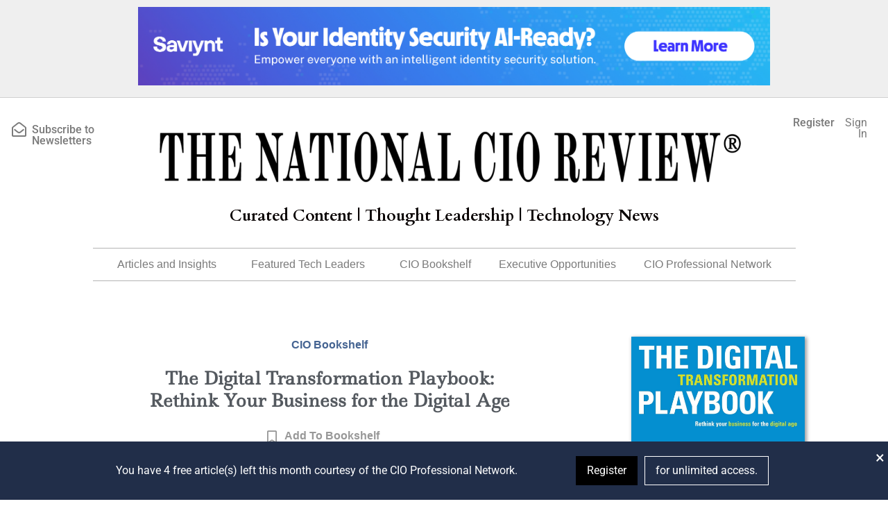

--- FILE ---
content_type: text/html; charset=UTF-8
request_url: https://nationalcioreview.com/bookshelf/the-digital-transformation-playbook-rethink-your-business-for-the-digital-age/
body_size: 64390
content:
<!doctype html>
<html lang="en-US">
<head>
	<meta charset="UTF-8">
	<meta name="viewport" content="width=device-width, initial-scale=1">
	<link rel="profile" href="https://gmpg.org/xfn/11">
	<script type="text/html" id="tmpl-bb-link-preview">
<% if ( link_scrapping ) { %>
	<% if ( link_loading ) { %>
		<span class="bb-url-scrapper-loading bb-ajax-loader"><i class="bb-icon-l bb-icon-spinner animate-spin"></i>Loading preview...</span>
	<% } %>
	<% if ( link_success || link_error ) { %>
		<a title="Cancel Preview" href="#" id="bb-close-link-suggestion">Remove Preview</a>
		<div class="bb-link-preview-container">

			<% if ( link_images && link_images.length && link_success && ! link_error && '' !== link_image_index ) { %>
				<div id="bb-url-scrapper-img-holder">
					<div class="bb-link-preview-image">
						<div class="bb-link-preview-image-cover">
							<img src="<%= link_images[link_image_index] %>"/>
						</div>
						<div class="bb-link-preview-icons">
							<%
							if ( link_images.length > 1 ) { %>
								<a data-bp-tooltip-pos="up" data-bp-tooltip="Change image" href="#" class="icon-exchange toolbar-button bp-tooltip" id="icon-exchange"><i class="bb-icon-l bb-icon-exchange"></i></a>
							<% } %>
							<% if ( link_images.length ) { %>
								<a data-bp-tooltip-pos="up" data-bp-tooltip="Remove image" href="#" class="icon-image-slash toolbar-button bp-tooltip" id="bb-link-preview-remove-image"><i class="bb-icon-l bb-icon-image-slash"></i></a>
							<% } %>
							<a data-bp-tooltip-pos="up" data-bp-tooltip="Confirm" class="toolbar-button bp-tooltip" href="#" id="bb-link-preview-select-image">
								<i class="bb-icon-check bb-icon-l"></i>
							</a>
						</div>
					</div>
					<% if ( link_images.length > 1 ) { %>
						<div class="bb-url-thumb-nav">
							<button type="button" id="bb-url-prevPicButton"><span class="bb-icon-l bb-icon-angle-left"></span></button>
							<button type="button" id="bb-url-nextPicButton"><span class="bb-icon-l bb-icon-angle-right"></span></button>
							<div id="bb-url-scrapper-img-count">
								Image <%= link_image_index + 1 %>&nbsp;of&nbsp;<%= link_images.length %>
							</div>
						</div>
					<% } %>
				</div>
			<% } %>

			<% if ( link_success && ! link_error && link_url ) { %>
				<div class="bb-link-preview-info">
					<% var a = document.createElement('a');
						a.href = link_url;
						var hostname = a.hostname;
						var domainName = hostname.replace('www.', '' );
					%>

					<% if ( 'undefined' !== typeof link_title && link_title.trim() && link_description ) { %>
						<p class="bb-link-preview-link-name"><%= domainName %></p>
					<% } %>

					<% if ( link_success && ! link_error ) { %>
						<p class="bb-link-preview-title"><%= link_title %></p>
					<% } %>

					<% if ( link_success && ! link_error ) { %>
						<div class="bb-link-preview-excerpt"><p><%= link_description %></p></div>
					<% } %>
				</div>
			<% } %>
			<% if ( link_error && ! link_success ) { %>
				<div id="bb-url-error" class="bb-url-error"><%= link_error_msg %></div>
			<% } %>
		</div>
	<% } %>
<% } %>
</script>
<script type="text/html" id="tmpl-profile-card-popup">
	<div id="profile-card" class="bb-profile-card bb-popup-card" data-bp-item-id="" data-bp-item-component="members">

		<div class="skeleton-card">
			<div class="skeleton-card-body">
				<div class="skeleton-card-avatar bb-loading-bg"></div>
				<div class="skeleton-card-entity">
					<div class="skeleton-card-type bb-loading-bg"></div>
					<div class="skeleton-card-heading bb-loading-bg"></div>
					<div class="skeleton-card-meta bb-loading-bg"></div>
				</div>
			</div>
						<div class="skeleton-card-footer skeleton-footer-plain">
				<div class="skeleton-card-button bb-loading-bg"></div>
				<div class="skeleton-card-button bb-loading-bg"></div>
				<div class="skeleton-card-button bb-loading-bg"></div>
			</div>
		</div>

		<div class="bb-card-content">
			<div class="bb-card-body">
				<div class="bb-card-avatar">
					<span class="card-profile-status"></span>
					<img src="" alt="">
				</div>
				<div class="bb-card-entity">
					<div class="bb-card-profile-type"></div>
					<h4 class="bb-card-heading"></h4>
					<div class="bb-card-meta">
						<span class="card-meta-item card-meta-joined">Joined <span></span></span>
						<span class="card-meta-item card-meta-last-active"></span>
											</div>
				</div>
			</div>
			<div class="bb-card-footer">
								<div class="bb-card-action bb-card-action-outline">
					<a href="" class="card-button card-button-profile">View Profile</a>
				</div>
			</div>
		</div>

	</div>
</script>
<meta name='robots' content='index, follow, max-image-preview:large, max-snippet:-1, max-video-preview:-1' />
	<style>img:is([sizes="auto" i], [sizes^="auto," i]) { contain-intrinsic-size: 3000px 1500px }</style>
	
	<!-- This site is optimized with the Yoast SEO Premium plugin v24.7 (Yoast SEO v25.4) - https://yoast.com/wordpress/plugins/seo/ -->
	<title>The Digital Transformation Playbook: Rethink Your Business for the Digital Age - The National CIO Review</title>
	<link rel="canonical" href="https://nationalcioreview.com/bookshelf/the-digital-transformation-playbook-rethink-your-business-for-the-digital-age/" />
	<meta property="og:locale" content="en_US" />
	<meta property="og:type" content="article" />
	<meta property="og:title" content="The Digital Transformation Playbook: Rethink Your Business for the Digital Age - The National CIO Review" />
	<meta property="og:description" content="Rethink your business for the digital age. Every business begun before the Internet now faces the same challenge: How to transform to compete in a digital" />
	<meta property="og:url" content="https://nationalcioreview.com/bookshelf/the-digital-transformation-playbook-rethink-your-business-for-the-digital-age/" />
	<meta property="og:site_name" content="The National CIO Review" />
	<meta property="article:published_time" content="2020-05-26T19:29:53+00:00" />
	<meta property="article:modified_time" content="2024-08-07T18:59:45+00:00" />
	<meta property="og:image" content="https://nationalcioreview.com/wp-content/uploads/2020/05/CIO-Bookshelf-Graphics-21.png" />
	<meta property="og:image:width" content="600" />
	<meta property="og:image:height" content="400" />
	<meta property="og:image:type" content="image/png" />
	<meta name="author" content="TNCR Staff" />
	<meta name="twitter:card" content="summary_large_image" />
	<meta name="twitter:creator" content="@NatlCIOReview" />
	<meta name="twitter:site" content="@NatlCIOReview" />
	<meta name="twitter:label1" content="Written by" />
	<meta name="twitter:data1" content="TNCR Staff" />
	<meta name="twitter:label2" content="Est. reading time" />
	<meta name="twitter:data2" content="2 minutes" />
	<script type="application/ld+json" class="yoast-schema-graph">{"@context":"https://schema.org","@graph":[{"@type":"TechArticle","@id":"https://nationalcioreview.com/bookshelf/the-digital-transformation-playbook-rethink-your-business-for-the-digital-age/#article","isPartOf":{"@id":"https://nationalcioreview.com/bookshelf/the-digital-transformation-playbook-rethink-your-business-for-the-digital-age/"},"author":{"name":"TNCR Staff","@id":"https://nationalcioreview.com/#/schema/person/3bf7ca8c2d64268cba294ddc9bf1757a"},"headline":"The Digital Transformation Playbook: Rethink Your Business for the Digital Age","datePublished":"2020-05-26T19:29:53+00:00","dateModified":"2024-08-07T18:59:45+00:00","mainEntityOfPage":{"@id":"https://nationalcioreview.com/bookshelf/the-digital-transformation-playbook-rethink-your-business-for-the-digital-age/"},"wordCount":256,"commentCount":1,"publisher":{"@id":"https://nationalcioreview.com/#organization"},"image":{"@id":"https://nationalcioreview.com/bookshelf/the-digital-transformation-playbook-rethink-your-business-for-the-digital-age/#primaryimage"},"thumbnailUrl":"https://nationalcioreview.com/wp-content/uploads/2020/05/CIO-Bookshelf-Graphics-21.webp","articleSection":["CIO Bookshelf"],"inLanguage":"en-US","potentialAction":[{"@type":"CommentAction","name":"Comment","target":["https://nationalcioreview.com/bookshelf/the-digital-transformation-playbook-rethink-your-business-for-the-digital-age/#respond"]}],"copyrightYear":"2020","copyrightHolder":{"@id":"https://nationalcioreview.com/#organization"}},{"@type":"WebPage","@id":"https://nationalcioreview.com/bookshelf/the-digital-transformation-playbook-rethink-your-business-for-the-digital-age/","url":"https://nationalcioreview.com/bookshelf/the-digital-transformation-playbook-rethink-your-business-for-the-digital-age/","name":"The Digital Transformation Playbook: Rethink Your Business for the Digital Age - The National CIO Review","isPartOf":{"@id":"https://nationalcioreview.com/#website"},"primaryImageOfPage":{"@id":"https://nationalcioreview.com/bookshelf/the-digital-transformation-playbook-rethink-your-business-for-the-digital-age/#primaryimage"},"image":{"@id":"https://nationalcioreview.com/bookshelf/the-digital-transformation-playbook-rethink-your-business-for-the-digital-age/#primaryimage"},"thumbnailUrl":"https://nationalcioreview.com/wp-content/uploads/2020/05/CIO-Bookshelf-Graphics-21.webp","datePublished":"2020-05-26T19:29:53+00:00","dateModified":"2024-08-07T18:59:45+00:00","breadcrumb":{"@id":"https://nationalcioreview.com/bookshelf/the-digital-transformation-playbook-rethink-your-business-for-the-digital-age/#breadcrumb"},"inLanguage":"en-US","potentialAction":[{"@type":"ReadAction","target":["https://nationalcioreview.com/bookshelf/the-digital-transformation-playbook-rethink-your-business-for-the-digital-age/"]}]},{"@type":"ImageObject","inLanguage":"en-US","@id":"https://nationalcioreview.com/bookshelf/the-digital-transformation-playbook-rethink-your-business-for-the-digital-age/#primaryimage","url":"https://nationalcioreview.com/wp-content/uploads/2020/05/CIO-Bookshelf-Graphics-21.webp","contentUrl":"https://nationalcioreview.com/wp-content/uploads/2020/05/CIO-Bookshelf-Graphics-21.webp","width":600,"height":400,"caption":"Created by TNCR staff"},{"@type":"BreadcrumbList","@id":"https://nationalcioreview.com/bookshelf/the-digital-transformation-playbook-rethink-your-business-for-the-digital-age/#breadcrumb","itemListElement":[{"@type":"ListItem","position":1,"name":"Home","item":"https://nationalcioreview.com/"},{"@type":"ListItem","position":2,"name":"CIO Bookshelf","item":"https://nationalcioreview.com/category/bookshelf/"},{"@type":"ListItem","position":3,"name":"The Digital Transformation Playbook: Rethink Your Business for the Digital Age"}]},{"@type":"WebSite","@id":"https://nationalcioreview.com/#website","url":"https://nationalcioreview.com/","name":"The National CIO Review","description":"Curated Content | Thought Leadership | Technology News","publisher":{"@id":"https://nationalcioreview.com/#organization"},"alternateName":"TNCR","potentialAction":[{"@type":"SearchAction","target":{"@type":"EntryPoint","urlTemplate":"https://nationalcioreview.com/?s={search_term_string}"},"query-input":{"@type":"PropertyValueSpecification","valueRequired":true,"valueName":"search_term_string"}}],"inLanguage":"en-US"},{"@type":"Organization","@id":"https://nationalcioreview.com/#organization","name":"The National CIO Review","alternateName":"TNCR","url":"https://nationalcioreview.com/","logo":{"@type":"ImageObject","inLanguage":"en-US","@id":"https://nationalcioreview.com/#/schema/logo/image/","url":"https://nationalcioreview.com/wp-content/uploads/2020/06/AdobeStock_328801192-Converted-Recovered.png","contentUrl":"https://nationalcioreview.com/wp-content/uploads/2020/06/AdobeStock_328801192-Converted-Recovered.png","width":9421,"height":1867,"caption":"The National CIO Review"},"image":{"@id":"https://nationalcioreview.com/#/schema/logo/image/"},"sameAs":["https://x.com/NatlCIOReview","https://www.linkedin.com/company/the-national-cio-review/"],"description":"The National CIO Review® is the fastest-growing online publication for technology leaders by technology leaders. Our articles are written by sitting CIOs, CTOs, and CISOs with contributions from our team of knowledgeable staff and reporters. ???? Curated Content ???? Thought Leadership ???? Technology News","email":"contactus@nationalcioreview.com","telephone":"7709710324","legalName":"The National CIO Review","duns":"191920045","numberOfEmployees":{"@type":"QuantitativeValue","minValue":"1","maxValue":"10"},"actionableFeedbackPolicy":"https://nationalcioreview.com/contact-us/"},{"@type":"Person","@id":"https://nationalcioreview.com/#/schema/person/3bf7ca8c2d64268cba294ddc9bf1757a","name":"TNCR Staff","image":{"@type":"ImageObject","inLanguage":"en-US","@id":"https://nationalcioreview.com/#/schema/person/image/","url":"https://nationalcioreview.com/wp-content/uploads/avatars/1/62eabc4df26d1-bpthumb.png","contentUrl":"https://nationalcioreview.com/wp-content/uploads/avatars/1/62eabc4df26d1-bpthumb.png","caption":"TNCR Staff"},"description":"The staff writers for The National CIO Review collaborate to deliver unique content on leadership, technology, and business strategy.","sameAs":["https://nationalcioreview.com"],"url":"https://nationalcioreview.com/author/admin/"}]}</script>
	<!-- / Yoast SEO Premium plugin. -->


<link rel='dns-prefetch' href='//js.stripe.com' />
<link rel='dns-prefetch' href='//www.googletagmanager.com' />
		<!-- This site uses the Google Analytics by MonsterInsights plugin v9.6.0 - Using Analytics tracking - https://www.monsterinsights.com/ -->
							<script src="//www.googletagmanager.com/gtag/js?id=G-V376TPFBTC"  data-cfasync="false" data-wpfc-render="false" async></script>
			<script data-cfasync="false" data-wpfc-render="false">
				var mi_version = '9.6.0';
				var mi_track_user = true;
				var mi_no_track_reason = '';
								var MonsterInsightsDefaultLocations = {"page_location":"https:\/\/nationalcioreview.com\/bookshelf\/the-digital-transformation-playbook-rethink-your-business-for-the-digital-age\/"};
								if ( typeof MonsterInsightsPrivacyGuardFilter === 'function' ) {
					var MonsterInsightsLocations = (typeof MonsterInsightsExcludeQuery === 'object') ? MonsterInsightsPrivacyGuardFilter( MonsterInsightsExcludeQuery ) : MonsterInsightsPrivacyGuardFilter( MonsterInsightsDefaultLocations );
				} else {
					var MonsterInsightsLocations = (typeof MonsterInsightsExcludeQuery === 'object') ? MonsterInsightsExcludeQuery : MonsterInsightsDefaultLocations;
				}

								var disableStrs = [
										'ga-disable-G-V376TPFBTC',
									];

				/* Function to detect opted out users */
				function __gtagTrackerIsOptedOut() {
					for (var index = 0; index < disableStrs.length; index++) {
						if (document.cookie.indexOf(disableStrs[index] + '=true') > -1) {
							return true;
						}
					}

					return false;
				}

				/* Disable tracking if the opt-out cookie exists. */
				if (__gtagTrackerIsOptedOut()) {
					for (var index = 0; index < disableStrs.length; index++) {
						window[disableStrs[index]] = true;
					}
				}

				/* Opt-out function */
				function __gtagTrackerOptout() {
					for (var index = 0; index < disableStrs.length; index++) {
						document.cookie = disableStrs[index] + '=true; expires=Thu, 31 Dec 2099 23:59:59 UTC; path=/';
						window[disableStrs[index]] = true;
					}
				}

				if ('undefined' === typeof gaOptout) {
					function gaOptout() {
						__gtagTrackerOptout();
					}
				}
								window.dataLayer = window.dataLayer || [];

				window.MonsterInsightsDualTracker = {
					helpers: {},
					trackers: {},
				};
				if (mi_track_user) {
					function __gtagDataLayer() {
						dataLayer.push(arguments);
					}

					function __gtagTracker(type, name, parameters) {
						if (!parameters) {
							parameters = {};
						}

						if (parameters.send_to) {
							__gtagDataLayer.apply(null, arguments);
							return;
						}

						if (type === 'event') {
														parameters.send_to = monsterinsights_frontend.v4_id;
							var hookName = name;
							if (typeof parameters['event_category'] !== 'undefined') {
								hookName = parameters['event_category'] + ':' + name;
							}

							if (typeof MonsterInsightsDualTracker.trackers[hookName] !== 'undefined') {
								MonsterInsightsDualTracker.trackers[hookName](parameters);
							} else {
								__gtagDataLayer('event', name, parameters);
							}
							
						} else {
							__gtagDataLayer.apply(null, arguments);
						}
					}

					__gtagTracker('js', new Date());
					__gtagTracker('set', {
						'developer_id.dZGIzZG': true,
											});
					if ( MonsterInsightsLocations.page_location ) {
						__gtagTracker('set', MonsterInsightsLocations);
					}
										__gtagTracker('config', 'G-V376TPFBTC', {"forceSSL":"true","link_attribution":"true","post_type":"post","focus_keyword":"focus_keyword_not_set","category":"CIO Bookshelf","logged_in":"false","author":"TNCR Staff","tags":"untagged"} );
															window.gtag = __gtagTracker;										(function () {
						/* https://developers.google.com/analytics/devguides/collection/analyticsjs/ */
						/* ga and __gaTracker compatibility shim. */
						var noopfn = function () {
							return null;
						};
						var newtracker = function () {
							return new Tracker();
						};
						var Tracker = function () {
							return null;
						};
						var p = Tracker.prototype;
						p.get = noopfn;
						p.set = noopfn;
						p.send = function () {
							var args = Array.prototype.slice.call(arguments);
							args.unshift('send');
							__gaTracker.apply(null, args);
						};
						var __gaTracker = function () {
							var len = arguments.length;
							if (len === 0) {
								return;
							}
							var f = arguments[len - 1];
							if (typeof f !== 'object' || f === null || typeof f.hitCallback !== 'function') {
								if ('send' === arguments[0]) {
									var hitConverted, hitObject = false, action;
									if ('event' === arguments[1]) {
										if ('undefined' !== typeof arguments[3]) {
											hitObject = {
												'eventAction': arguments[3],
												'eventCategory': arguments[2],
												'eventLabel': arguments[4],
												'value': arguments[5] ? arguments[5] : 1,
											}
										}
									}
									if ('pageview' === arguments[1]) {
										if ('undefined' !== typeof arguments[2]) {
											hitObject = {
												'eventAction': 'page_view',
												'page_path': arguments[2],
											}
										}
									}
									if (typeof arguments[2] === 'object') {
										hitObject = arguments[2];
									}
									if (typeof arguments[5] === 'object') {
										Object.assign(hitObject, arguments[5]);
									}
									if ('undefined' !== typeof arguments[1].hitType) {
										hitObject = arguments[1];
										if ('pageview' === hitObject.hitType) {
											hitObject.eventAction = 'page_view';
										}
									}
									if (hitObject) {
										action = 'timing' === arguments[1].hitType ? 'timing_complete' : hitObject.eventAction;
										hitConverted = mapArgs(hitObject);
										__gtagTracker('event', action, hitConverted);
									}
								}
								return;
							}

							function mapArgs(args) {
								var arg, hit = {};
								var gaMap = {
									'eventCategory': 'event_category',
									'eventAction': 'event_action',
									'eventLabel': 'event_label',
									'eventValue': 'event_value',
									'nonInteraction': 'non_interaction',
									'timingCategory': 'event_category',
									'timingVar': 'name',
									'timingValue': 'value',
									'timingLabel': 'event_label',
									'page': 'page_path',
									'location': 'page_location',
									'title': 'page_title',
									'referrer' : 'page_referrer',
								};
								for (arg in args) {
																		if (!(!args.hasOwnProperty(arg) || !gaMap.hasOwnProperty(arg))) {
										hit[gaMap[arg]] = args[arg];
									} else {
										hit[arg] = args[arg];
									}
								}
								return hit;
							}

							try {
								f.hitCallback();
							} catch (ex) {
							}
						};
						__gaTracker.create = newtracker;
						__gaTracker.getByName = newtracker;
						__gaTracker.getAll = function () {
							return [];
						};
						__gaTracker.remove = noopfn;
						__gaTracker.loaded = true;
						window['__gaTracker'] = __gaTracker;
					})();
									} else {
										console.log("");
					(function () {
						function __gtagTracker() {
							return null;
						}

						window['__gtagTracker'] = __gtagTracker;
						window['gtag'] = __gtagTracker;
					})();
									}
			</script>
				<!-- / Google Analytics by MonsterInsights -->
			<script data-cfasync="false" data-wpfc-render="false">
		if (window.hasOwnProperty('MonsterInsightsDualTracker')){
			window.MonsterInsightsDualTracker.trackers['form:impression'] = function (parameters) {
				__gtagDataLayer('event', 'form_impression', {
					form_id: parameters.event_label,
					content_type: 'form',
					non_interaction: true,
					send_to: parameters.send_to,
				});
			};

			window.MonsterInsightsDualTracker.trackers['form:conversion'] = function (parameters) {
				__gtagDataLayer('event', 'generate_lead', {
					form_id: parameters.event_label,
					send_to: parameters.send_to,
				});
			};
		}
	</script>
	<script>
window._wpemojiSettings = {"baseUrl":"https:\/\/s.w.org\/images\/core\/emoji\/16.0.1\/72x72\/","ext":".png","svgUrl":"https:\/\/s.w.org\/images\/core\/emoji\/16.0.1\/svg\/","svgExt":".svg","source":{"concatemoji":"https:\/\/nationalcioreview.com\/wp-includes\/js\/wp-emoji-release.min.js?ver=6.8.3"}};
/*! This file is auto-generated */
!function(s,n){var o,i,e;function c(e){try{var t={supportTests:e,timestamp:(new Date).valueOf()};sessionStorage.setItem(o,JSON.stringify(t))}catch(e){}}function p(e,t,n){e.clearRect(0,0,e.canvas.width,e.canvas.height),e.fillText(t,0,0);var t=new Uint32Array(e.getImageData(0,0,e.canvas.width,e.canvas.height).data),a=(e.clearRect(0,0,e.canvas.width,e.canvas.height),e.fillText(n,0,0),new Uint32Array(e.getImageData(0,0,e.canvas.width,e.canvas.height).data));return t.every(function(e,t){return e===a[t]})}function u(e,t){e.clearRect(0,0,e.canvas.width,e.canvas.height),e.fillText(t,0,0);for(var n=e.getImageData(16,16,1,1),a=0;a<n.data.length;a++)if(0!==n.data[a])return!1;return!0}function f(e,t,n,a){switch(t){case"flag":return n(e,"\ud83c\udff3\ufe0f\u200d\u26a7\ufe0f","\ud83c\udff3\ufe0f\u200b\u26a7\ufe0f")?!1:!n(e,"\ud83c\udde8\ud83c\uddf6","\ud83c\udde8\u200b\ud83c\uddf6")&&!n(e,"\ud83c\udff4\udb40\udc67\udb40\udc62\udb40\udc65\udb40\udc6e\udb40\udc67\udb40\udc7f","\ud83c\udff4\u200b\udb40\udc67\u200b\udb40\udc62\u200b\udb40\udc65\u200b\udb40\udc6e\u200b\udb40\udc67\u200b\udb40\udc7f");case"emoji":return!a(e,"\ud83e\udedf")}return!1}function g(e,t,n,a){var r="undefined"!=typeof WorkerGlobalScope&&self instanceof WorkerGlobalScope?new OffscreenCanvas(300,150):s.createElement("canvas"),o=r.getContext("2d",{willReadFrequently:!0}),i=(o.textBaseline="top",o.font="600 32px Arial",{});return e.forEach(function(e){i[e]=t(o,e,n,a)}),i}function t(e){var t=s.createElement("script");t.src=e,t.defer=!0,s.head.appendChild(t)}"undefined"!=typeof Promise&&(o="wpEmojiSettingsSupports",i=["flag","emoji"],n.supports={everything:!0,everythingExceptFlag:!0},e=new Promise(function(e){s.addEventListener("DOMContentLoaded",e,{once:!0})}),new Promise(function(t){var n=function(){try{var e=JSON.parse(sessionStorage.getItem(o));if("object"==typeof e&&"number"==typeof e.timestamp&&(new Date).valueOf()<e.timestamp+604800&&"object"==typeof e.supportTests)return e.supportTests}catch(e){}return null}();if(!n){if("undefined"!=typeof Worker&&"undefined"!=typeof OffscreenCanvas&&"undefined"!=typeof URL&&URL.createObjectURL&&"undefined"!=typeof Blob)try{var e="postMessage("+g.toString()+"("+[JSON.stringify(i),f.toString(),p.toString(),u.toString()].join(",")+"));",a=new Blob([e],{type:"text/javascript"}),r=new Worker(URL.createObjectURL(a),{name:"wpTestEmojiSupports"});return void(r.onmessage=function(e){c(n=e.data),r.terminate(),t(n)})}catch(e){}c(n=g(i,f,p,u))}t(n)}).then(function(e){for(var t in e)n.supports[t]=e[t],n.supports.everything=n.supports.everything&&n.supports[t],"flag"!==t&&(n.supports.everythingExceptFlag=n.supports.everythingExceptFlag&&n.supports[t]);n.supports.everythingExceptFlag=n.supports.everythingExceptFlag&&!n.supports.flag,n.DOMReady=!1,n.readyCallback=function(){n.DOMReady=!0}}).then(function(){return e}).then(function(){var e;n.supports.everything||(n.readyCallback(),(e=n.source||{}).concatemoji?t(e.concatemoji):e.wpemoji&&e.twemoji&&(t(e.twemoji),t(e.wpemoji)))}))}((window,document),window._wpemojiSettings);
</script>
<!-- nationalcioreview.com is managing ads with Advanced Ads 2.0.12 – https://wpadvancedads.com/ --><script id="TNCR-ready">
			window.advanced_ads_ready=function(e,a){a=a||"complete";var d=function(e){return"interactive"===a?"loading"!==e:"complete"===e};d(document.readyState)?e():document.addEventListener("readystatechange",(function(a){d(a.target.readyState)&&e()}),{once:"interactive"===a})},window.advanced_ads_ready_queue=window.advanced_ads_ready_queue||[];		</script>
		<link rel="stylesheet" type="text/css" href="https://use.typekit.net/yqo2rdg.css"><link rel='stylesheet' id='bp-nouveau-icons-map-css' href='https://nationalcioreview.com/wp-content/plugins/buddyboss-platform/bp-templates/bp-nouveau/icons/css/icons-map.min.css?ver=2.9.10' media='all' />
<link rel='stylesheet' id='bp-nouveau-bb-icons-css' href='https://nationalcioreview.com/wp-content/plugins/buddyboss-platform/bp-templates/bp-nouveau/icons/css/bb-icons.min.css?ver=1.0.8' media='all' />
<link rel='stylesheet' id='dashicons-css' href='https://nationalcioreview.com/wp-includes/css/dashicons.min.css?ver=6.8.3' media='all' />
<link rel='stylesheet' id='bp-nouveau-css' href='https://nationalcioreview.com/wp-content/plugins/buddyboss-platform/bp-templates/bp-nouveau/css/buddypress.min.css?ver=2.9.10' media='all' />
<style id='bp-nouveau-inline-css'>
.list-wrap .bs-group-cover a:before{ background:unset; }#buddypress #header-cover-image.has-default, #buddypress #header-cover-image.has-default .guillotine-window img, .bs-group-cover a img{ background-color: #e2e9ef; }
</style>
<style id='wp-emoji-styles-inline-css'>

	img.wp-smiley, img.emoji {
		display: inline !important;
		border: none !important;
		box-shadow: none !important;
		height: 1em !important;
		width: 1em !important;
		margin: 0 0.07em !important;
		vertical-align: -0.1em !important;
		background: none !important;
		padding: 0 !important;
	}
</style>
<link rel='stylesheet' id='wp-block-library-css' href='https://nationalcioreview.com/wp-includes/css/dist/block-library/style.min.css?ver=6.8.3' media='all' />
<style id='boldblocks-icon-separator-style-inline-css'>
.wp-block-boldblocks-icon-separator{width:100%}.wp-block-boldblocks-icon-separator[style*="--bb--margin-top--sm"]{margin-top:var(--bb--margin-top--sm)!important}@media(min-width:768px){.wp-block-boldblocks-icon-separator[style*="--bb--margin-top--md"]{margin-top:var(--bb--margin-top--md)!important}}@media(min-width:1024px){.wp-block-boldblocks-icon-separator[style*="--bb--margin-top--lg"]{margin-top:var(--bb--margin-top--lg)!important}}.wp-block-boldblocks-icon-separator[style*="--bb--margin-bottom--sm"]{margin-bottom:var(--bb--margin-bottom--sm)!important}@media(min-width:768px){.wp-block-boldblocks-icon-separator[style*="--bb--margin-bottom--md"]{margin-bottom:var(--bb--margin-bottom--md)!important}}@media(min-width:1024px){.wp-block-boldblocks-icon-separator[style*="--bb--margin-bottom--lg"]{margin-bottom:var(--bb--margin-bottom--lg)!important}}.wp-block-boldblocks-icon-separator__inner{align-items:center;display:flex}.wp-block-boldblocks-icon-separator__inner[style*="--bb--width--sm"]{width:var(--bb--width--sm)}@media(min-width:768px){.wp-block-boldblocks-icon-separator__inner[style*="--bb--width--md"]{width:var(--bb--width--md)}}@media(min-width:1024px){.wp-block-boldblocks-icon-separator__inner[style*="--bb--width--lg"]{width:var(--bb--width--lg)}}.wp-block-boldblocks-icon-separator__inner:after,.wp-block-boldblocks-icon-separator__inner:before{border-top:var(--bb-border);content:"";flex:1}.wp-block-boldblocks-icon-separator__inner[style*=solid]:after,.wp-block-boldblocks-icon-separator__inner[style*=solid]:before{border-radius:10rem}.wp-block-boldblocks-icon-separator__inner svg{display:block;height:auto;margin:0 var(--bb--icon-spacing,1em);width:var(--bb--icon-width,1em)}.wp-block-boldblocks-icon-separator__inner[style*="--bb--icon-fill-color"] svg,.wp-block-boldblocks-icon-separator__inner[style*="--bb--icon-fill-color"] svg *{fill:var(--bb--icon-fill-color)!important}.wp-block-boldblocks-icon-separator__inner[style*="--bb--icon-stroke-color"] svg,.wp-block-boldblocks-icon-separator__inner[style*="--bb--icon-stroke-color"] svg *{stroke:var(--bb--icon-stroke-color,currentColor)!important}.wp-block-boldblocks-icon-separator__inner.icon-left:before{display:none}.wp-block-boldblocks-icon-separator__inner.icon-left svg{margin-left:0}.wp-block-boldblocks-icon-separator__inner.icon-right:after{display:none}.wp-block-boldblocks-icon-separator__inner.icon-right svg{margin-right:0}.wp-block-boldblocks-icon-separator__inner.is-align-center{margin-left:auto;margin-right:auto}.wp-block-boldblocks-icon-separator__inner.is-align-left{margin-right:auto}.wp-block-boldblocks-icon-separator__inner.is-align-right{margin-left:auto}

</style>
<style id='restrict-content-pro-content-upgrade-redirect-style-inline-css'>
.wp-block-restrict-content-pro-content-upgrade-redirect .wp-block-button__width-25 {
  width: calc(25% - 0.5rem);
}
.wp-block-restrict-content-pro-content-upgrade-redirect .wp-block-button__width-25 .wp-block-button__link {
  width: 100%;
}
.wp-block-restrict-content-pro-content-upgrade-redirect .wp-block-button__width-50 {
  width: calc(50% - 0.5rem);
}
.wp-block-restrict-content-pro-content-upgrade-redirect .wp-block-button__width-50 .wp-block-button__link {
  width: 100%;
}
.wp-block-restrict-content-pro-content-upgrade-redirect .wp-block-button__width-75 {
  width: calc(75% - 0.5rem);
}
.wp-block-restrict-content-pro-content-upgrade-redirect .wp-block-button__width-75 .wp-block-button__link {
  width: 100%;
}
.wp-block-restrict-content-pro-content-upgrade-redirect .wp-block-button__width-100 {
  margin-right: 0;
  width: 100%;
}
.wp-block-restrict-content-pro-content-upgrade-redirect .wp-block-button__width-100 .wp-block-button__link {
  width: 100%;
}

/*# sourceMappingURL=style-content-upgrade-redirect.css.map*/
</style>
<link rel='stylesheet' id='jet-engine-frontend-css' href='https://nationalcioreview.com/wp-content/plugins/jet-engine/assets/css/frontend.css?ver=3.7.2' media='all' />
<style id='global-styles-inline-css'>
:root{--wp--preset--aspect-ratio--square: 1;--wp--preset--aspect-ratio--4-3: 4/3;--wp--preset--aspect-ratio--3-4: 3/4;--wp--preset--aspect-ratio--3-2: 3/2;--wp--preset--aspect-ratio--2-3: 2/3;--wp--preset--aspect-ratio--16-9: 16/9;--wp--preset--aspect-ratio--9-16: 9/16;--wp--preset--color--black: #000000;--wp--preset--color--cyan-bluish-gray: #abb8c3;--wp--preset--color--white: #ffffff;--wp--preset--color--pale-pink: #f78da7;--wp--preset--color--vivid-red: #cf2e2e;--wp--preset--color--luminous-vivid-orange: #ff6900;--wp--preset--color--luminous-vivid-amber: #fcb900;--wp--preset--color--light-green-cyan: #7bdcb5;--wp--preset--color--vivid-green-cyan: #00d084;--wp--preset--color--pale-cyan-blue: #8ed1fc;--wp--preset--color--vivid-cyan-blue: #0693e3;--wp--preset--color--vivid-purple: #9b51e0;--wp--preset--gradient--vivid-cyan-blue-to-vivid-purple: linear-gradient(135deg,rgba(6,147,227,1) 0%,rgb(155,81,224) 100%);--wp--preset--gradient--light-green-cyan-to-vivid-green-cyan: linear-gradient(135deg,rgb(122,220,180) 0%,rgb(0,208,130) 100%);--wp--preset--gradient--luminous-vivid-amber-to-luminous-vivid-orange: linear-gradient(135deg,rgba(252,185,0,1) 0%,rgba(255,105,0,1) 100%);--wp--preset--gradient--luminous-vivid-orange-to-vivid-red: linear-gradient(135deg,rgba(255,105,0,1) 0%,rgb(207,46,46) 100%);--wp--preset--gradient--very-light-gray-to-cyan-bluish-gray: linear-gradient(135deg,rgb(238,238,238) 0%,rgb(169,184,195) 100%);--wp--preset--gradient--cool-to-warm-spectrum: linear-gradient(135deg,rgb(74,234,220) 0%,rgb(151,120,209) 20%,rgb(207,42,186) 40%,rgb(238,44,130) 60%,rgb(251,105,98) 80%,rgb(254,248,76) 100%);--wp--preset--gradient--blush-light-purple: linear-gradient(135deg,rgb(255,206,236) 0%,rgb(152,150,240) 100%);--wp--preset--gradient--blush-bordeaux: linear-gradient(135deg,rgb(254,205,165) 0%,rgb(254,45,45) 50%,rgb(107,0,62) 100%);--wp--preset--gradient--luminous-dusk: linear-gradient(135deg,rgb(255,203,112) 0%,rgb(199,81,192) 50%,rgb(65,88,208) 100%);--wp--preset--gradient--pale-ocean: linear-gradient(135deg,rgb(255,245,203) 0%,rgb(182,227,212) 50%,rgb(51,167,181) 100%);--wp--preset--gradient--electric-grass: linear-gradient(135deg,rgb(202,248,128) 0%,rgb(113,206,126) 100%);--wp--preset--gradient--midnight: linear-gradient(135deg,rgb(2,3,129) 0%,rgb(40,116,252) 100%);--wp--preset--font-size--small: 13px;--wp--preset--font-size--medium: 20px;--wp--preset--font-size--large: 36px;--wp--preset--font-size--x-large: 42px;--wp--preset--spacing--20: 0.44rem;--wp--preset--spacing--30: 0.67rem;--wp--preset--spacing--40: 1rem;--wp--preset--spacing--50: 1.5rem;--wp--preset--spacing--60: 2.25rem;--wp--preset--spacing--70: 3.38rem;--wp--preset--spacing--80: 5.06rem;--wp--preset--shadow--natural: 6px 6px 9px rgba(0, 0, 0, 0.2);--wp--preset--shadow--deep: 12px 12px 50px rgba(0, 0, 0, 0.4);--wp--preset--shadow--sharp: 6px 6px 0px rgba(0, 0, 0, 0.2);--wp--preset--shadow--outlined: 6px 6px 0px -3px rgba(255, 255, 255, 1), 6px 6px rgba(0, 0, 0, 1);--wp--preset--shadow--crisp: 6px 6px 0px rgba(0, 0, 0, 1);}:root { --wp--style--global--content-size: 800px;--wp--style--global--wide-size: 1200px; }:where(body) { margin: 0; }.wp-site-blocks > .alignleft { float: left; margin-right: 2em; }.wp-site-blocks > .alignright { float: right; margin-left: 2em; }.wp-site-blocks > .aligncenter { justify-content: center; margin-left: auto; margin-right: auto; }:where(.wp-site-blocks) > * { margin-block-start: 24px; margin-block-end: 0; }:where(.wp-site-blocks) > :first-child { margin-block-start: 0; }:where(.wp-site-blocks) > :last-child { margin-block-end: 0; }:root { --wp--style--block-gap: 24px; }:root :where(.is-layout-flow) > :first-child{margin-block-start: 0;}:root :where(.is-layout-flow) > :last-child{margin-block-end: 0;}:root :where(.is-layout-flow) > *{margin-block-start: 24px;margin-block-end: 0;}:root :where(.is-layout-constrained) > :first-child{margin-block-start: 0;}:root :where(.is-layout-constrained) > :last-child{margin-block-end: 0;}:root :where(.is-layout-constrained) > *{margin-block-start: 24px;margin-block-end: 0;}:root :where(.is-layout-flex){gap: 24px;}:root :where(.is-layout-grid){gap: 24px;}.is-layout-flow > .alignleft{float: left;margin-inline-start: 0;margin-inline-end: 2em;}.is-layout-flow > .alignright{float: right;margin-inline-start: 2em;margin-inline-end: 0;}.is-layout-flow > .aligncenter{margin-left: auto !important;margin-right: auto !important;}.is-layout-constrained > .alignleft{float: left;margin-inline-start: 0;margin-inline-end: 2em;}.is-layout-constrained > .alignright{float: right;margin-inline-start: 2em;margin-inline-end: 0;}.is-layout-constrained > .aligncenter{margin-left: auto !important;margin-right: auto !important;}.is-layout-constrained > :where(:not(.alignleft):not(.alignright):not(.alignfull)){max-width: var(--wp--style--global--content-size);margin-left: auto !important;margin-right: auto !important;}.is-layout-constrained > .alignwide{max-width: var(--wp--style--global--wide-size);}body .is-layout-flex{display: flex;}.is-layout-flex{flex-wrap: wrap;align-items: center;}.is-layout-flex > :is(*, div){margin: 0;}body .is-layout-grid{display: grid;}.is-layout-grid > :is(*, div){margin: 0;}body{padding-top: 0px;padding-right: 0px;padding-bottom: 0px;padding-left: 0px;}a:where(:not(.wp-element-button)){text-decoration: underline;}:root :where(.wp-element-button, .wp-block-button__link){background-color: #32373c;border-width: 0;color: #fff;font-family: inherit;font-size: inherit;line-height: inherit;padding: calc(0.667em + 2px) calc(1.333em + 2px);text-decoration: none;}.has-black-color{color: var(--wp--preset--color--black) !important;}.has-cyan-bluish-gray-color{color: var(--wp--preset--color--cyan-bluish-gray) !important;}.has-white-color{color: var(--wp--preset--color--white) !important;}.has-pale-pink-color{color: var(--wp--preset--color--pale-pink) !important;}.has-vivid-red-color{color: var(--wp--preset--color--vivid-red) !important;}.has-luminous-vivid-orange-color{color: var(--wp--preset--color--luminous-vivid-orange) !important;}.has-luminous-vivid-amber-color{color: var(--wp--preset--color--luminous-vivid-amber) !important;}.has-light-green-cyan-color{color: var(--wp--preset--color--light-green-cyan) !important;}.has-vivid-green-cyan-color{color: var(--wp--preset--color--vivid-green-cyan) !important;}.has-pale-cyan-blue-color{color: var(--wp--preset--color--pale-cyan-blue) !important;}.has-vivid-cyan-blue-color{color: var(--wp--preset--color--vivid-cyan-blue) !important;}.has-vivid-purple-color{color: var(--wp--preset--color--vivid-purple) !important;}.has-black-background-color{background-color: var(--wp--preset--color--black) !important;}.has-cyan-bluish-gray-background-color{background-color: var(--wp--preset--color--cyan-bluish-gray) !important;}.has-white-background-color{background-color: var(--wp--preset--color--white) !important;}.has-pale-pink-background-color{background-color: var(--wp--preset--color--pale-pink) !important;}.has-vivid-red-background-color{background-color: var(--wp--preset--color--vivid-red) !important;}.has-luminous-vivid-orange-background-color{background-color: var(--wp--preset--color--luminous-vivid-orange) !important;}.has-luminous-vivid-amber-background-color{background-color: var(--wp--preset--color--luminous-vivid-amber) !important;}.has-light-green-cyan-background-color{background-color: var(--wp--preset--color--light-green-cyan) !important;}.has-vivid-green-cyan-background-color{background-color: var(--wp--preset--color--vivid-green-cyan) !important;}.has-pale-cyan-blue-background-color{background-color: var(--wp--preset--color--pale-cyan-blue) !important;}.has-vivid-cyan-blue-background-color{background-color: var(--wp--preset--color--vivid-cyan-blue) !important;}.has-vivid-purple-background-color{background-color: var(--wp--preset--color--vivid-purple) !important;}.has-black-border-color{border-color: var(--wp--preset--color--black) !important;}.has-cyan-bluish-gray-border-color{border-color: var(--wp--preset--color--cyan-bluish-gray) !important;}.has-white-border-color{border-color: var(--wp--preset--color--white) !important;}.has-pale-pink-border-color{border-color: var(--wp--preset--color--pale-pink) !important;}.has-vivid-red-border-color{border-color: var(--wp--preset--color--vivid-red) !important;}.has-luminous-vivid-orange-border-color{border-color: var(--wp--preset--color--luminous-vivid-orange) !important;}.has-luminous-vivid-amber-border-color{border-color: var(--wp--preset--color--luminous-vivid-amber) !important;}.has-light-green-cyan-border-color{border-color: var(--wp--preset--color--light-green-cyan) !important;}.has-vivid-green-cyan-border-color{border-color: var(--wp--preset--color--vivid-green-cyan) !important;}.has-pale-cyan-blue-border-color{border-color: var(--wp--preset--color--pale-cyan-blue) !important;}.has-vivid-cyan-blue-border-color{border-color: var(--wp--preset--color--vivid-cyan-blue) !important;}.has-vivid-purple-border-color{border-color: var(--wp--preset--color--vivid-purple) !important;}.has-vivid-cyan-blue-to-vivid-purple-gradient-background{background: var(--wp--preset--gradient--vivid-cyan-blue-to-vivid-purple) !important;}.has-light-green-cyan-to-vivid-green-cyan-gradient-background{background: var(--wp--preset--gradient--light-green-cyan-to-vivid-green-cyan) !important;}.has-luminous-vivid-amber-to-luminous-vivid-orange-gradient-background{background: var(--wp--preset--gradient--luminous-vivid-amber-to-luminous-vivid-orange) !important;}.has-luminous-vivid-orange-to-vivid-red-gradient-background{background: var(--wp--preset--gradient--luminous-vivid-orange-to-vivid-red) !important;}.has-very-light-gray-to-cyan-bluish-gray-gradient-background{background: var(--wp--preset--gradient--very-light-gray-to-cyan-bluish-gray) !important;}.has-cool-to-warm-spectrum-gradient-background{background: var(--wp--preset--gradient--cool-to-warm-spectrum) !important;}.has-blush-light-purple-gradient-background{background: var(--wp--preset--gradient--blush-light-purple) !important;}.has-blush-bordeaux-gradient-background{background: var(--wp--preset--gradient--blush-bordeaux) !important;}.has-luminous-dusk-gradient-background{background: var(--wp--preset--gradient--luminous-dusk) !important;}.has-pale-ocean-gradient-background{background: var(--wp--preset--gradient--pale-ocean) !important;}.has-electric-grass-gradient-background{background: var(--wp--preset--gradient--electric-grass) !important;}.has-midnight-gradient-background{background: var(--wp--preset--gradient--midnight) !important;}.has-small-font-size{font-size: var(--wp--preset--font-size--small) !important;}.has-medium-font-size{font-size: var(--wp--preset--font-size--medium) !important;}.has-large-font-size{font-size: var(--wp--preset--font-size--large) !important;}.has-x-large-font-size{font-size: var(--wp--preset--font-size--x-large) !important;}
:root :where(.wp-block-pullquote){font-size: 1.5em;line-height: 1.6;}
</style>
<link rel='stylesheet' id='hello-elementor-css' href='https://nationalcioreview.com/wp-content/themes/hello-elementor/assets/css/reset.css?ver=3.4.4' media='all' />
<link rel='stylesheet' id='hello-elementor-theme-style-css' href='https://nationalcioreview.com/wp-content/themes/hello-elementor/assets/css/theme.css?ver=3.4.4' media='all' />
<link rel='stylesheet' id='hello-elementor-header-footer-css' href='https://nationalcioreview.com/wp-content/themes/hello-elementor/assets/css/header-footer.css?ver=3.4.4' media='all' />
<link rel='stylesheet' id='jet-popup-frontend-css' href='https://nationalcioreview.com/wp-content/plugins/jet-popup/assets/css/jet-popup-frontend.css?ver=2.0.16' media='all' />
<link rel='stylesheet' id='photoswipe-css' href='https://nationalcioreview.com/wp-content/plugins/jet-reviews/assets/lib/photoswipe/css/photoswipe.min.css?ver=3.0.0.1' media='all' />
<link rel='stylesheet' id='jet-reviews-frontend-css' href='https://nationalcioreview.com/wp-content/plugins/jet-reviews/assets/css/jet-reviews.css?ver=3.0.0.1' media='all' />
<link rel='stylesheet' id='swiper-css' href='https://nationalcioreview.com/wp-content/plugins/elementor/assets/lib/swiper/v8/css/swiper.min.css?ver=8.4.5' media='all' />
<link rel='stylesheet' id='e-swiper-css' href='https://nationalcioreview.com/wp-content/plugins/elementor/assets/css/conditionals/e-swiper.min.css?ver=3.30.2' media='all' />
<link rel='stylesheet' id='elementor-frontend-css' href='https://nationalcioreview.com/wp-content/plugins/elementor/assets/css/frontend.min.css?ver=3.30.2' media='all' />
<style id='elementor-frontend-inline-css'>
.elementor-kit-15464{--e-global-color-primary:#456492;--e-global-color-secondary:#54595F;--e-global-color-text:#7A7A7A;--e-global-color-accent:#212121;--e-global-color-a2b459e:#FDFDFD;--e-global-color-3ce9f51:#EEEEEE;--e-global-color-9cda7ec:#2C456B;--e-global-color-c1766e5:#1B2D48;--e-global-typography-primary-font-family:"cardo";--e-global-typography-primary-font-size:25px;--e-global-typography-primary-font-weight:bold;--e-global-typography-secondary-font-family:"brandon-grotesque";--e-global-typography-secondary-font-weight:400;--e-global-typography-text-font-family:"cardo";--e-global-typography-text-font-weight:400;--e-global-typography-accent-font-family:"brandon-grotesque";--e-global-typography-accent-font-weight:700;--e-global-typography-06a579f-font-family:"brandon-grotesque";--e-global-typography-06a579f-font-size:24px;--e-global-typography-06a579f-font-weight:600;--e-global-typography-76e974b-font-family:"brandon-grotesque";--e-global-typography-76e974b-font-size:14px;--e-global-typography-76e974b-font-weight:400;--e-global-typography-4a4f008-font-family:"brandon-grotesque";--e-global-typography-4a4f008-font-size:24px;--e-global-typography-4a4f008-font-weight:500;--e-global-typography-4a4f008-line-height:1.2px;--e-global-typography-8e2e32d-font-family:"brandon-grotesque";--e-global-typography-8e2e32d-font-size:29px;--e-global-typography-8e2e32d-font-weight:500;background-color:#FFFFFF;}.elementor-kit-15464 button,.elementor-kit-15464 input[type="button"],.elementor-kit-15464 input[type="submit"],.elementor-kit-15464 .elementor-button{background-color:var( --e-global-color-primary );color:var( --e-global-color-a2b459e );}.elementor-kit-15464 e-page-transition{background-color:#EFEFEE;}.elementor-kit-15464 a{color:#456492;}.elementor-kit-15464 a:hover{color:var( --e-global-color-9cda7ec );}.elementor-kit-15464 h1{color:var( --e-global-color-accent );font-family:var( --e-global-typography-primary-font-family ), Sans-serif;font-size:var( --e-global-typography-primary-font-size );font-weight:var( --e-global-typography-primary-font-weight );}.elementor-kit-15464 h2{color:var( --e-global-color-secondary );font-size:24px;}.elementor-section.elementor-section-boxed > .elementor-container{max-width:1140px;}.e-con{--container-max-width:1140px;}.elementor-widget:not(:last-child){margin-block-end:20px;}.elementor-element{--widgets-spacing:20px 20px;--widgets-spacing-row:20px;--widgets-spacing-column:20px;}{}h1.entry-title{display:var(--page-title-display);}.elementor-lightbox{--lightbox-header-icons-size:0px;}.site-header .site-branding{flex-direction:column;align-items:stretch;}.site-header{padding-inline-end:0px;padding-inline-start:0px;}.site-header .site-branding .site-logo img{width:227px;max-width:227px;}.site-footer .site-branding{flex-direction:column;align-items:stretch;}@media(max-width:1024px){.elementor-kit-15464 h1{font-size:var( --e-global-typography-primary-font-size );}.elementor-section.elementor-section-boxed > .elementor-container{max-width:1024px;}.e-con{--container-max-width:1024px;}}@media(max-width:767px){.elementor-kit-15464 h1{font-size:var( --e-global-typography-primary-font-size );}.elementor-section.elementor-section-boxed > .elementor-container{max-width:767px;}.e-con{--container-max-width:767px;}}
.elementor-44493 .elementor-element.elementor-element-32a2e701:not(.elementor-motion-effects-element-type-background), .elementor-44493 .elementor-element.elementor-element-32a2e701 > .elementor-motion-effects-container > .elementor-motion-effects-layer{background-color:#EFEFEF;}.elementor-44493 .elementor-element.elementor-element-32a2e701{border-style:solid;border-width:0px 0px 1px 0px;border-color:#D0D0D0;transition:background 0.3s, border 0.3s, border-radius 0.3s, box-shadow 0.3s;margin-top:0px;margin-bottom:0px;padding:0px 0px 0px 0px;}.elementor-44493 .elementor-element.elementor-element-32a2e701 > .elementor-background-overlay{transition:background 0.3s, border-radius 0.3s, opacity 0.3s;}.elementor-44493 .elementor-element.elementor-element-53edc499{width:var( --container-widget-width, 92% );max-width:92%;--container-widget-width:92%;--container-widget-flex-grow:0;align-self:center;}.elementor-44493 .elementor-element.elementor-element-53edc499 > .elementor-widget-container{margin:0px 0px 0px 119px;}.elementor-44493 .elementor-element.elementor-element-317cd67e{margin-top:25px;margin-bottom:0px;}.elementor-widget-icon.elementor-view-stacked .elementor-icon{background-color:var( --e-global-color-primary );}.elementor-widget-icon.elementor-view-framed .elementor-icon, .elementor-widget-icon.elementor-view-default .elementor-icon{color:var( --e-global-color-primary );border-color:var( --e-global-color-primary );}.elementor-widget-icon.elementor-view-framed .elementor-icon, .elementor-widget-icon.elementor-view-default .elementor-icon svg{fill:var( --e-global-color-primary );}.elementor-44493 .elementor-element.elementor-element-7f571e36{width:var( --container-widget-width, 19.395% );max-width:19.395%;--container-widget-width:19.395%;--container-widget-flex-grow:0;}.elementor-44493 .elementor-element.elementor-element-7f571e36 > .elementor-widget-container{padding:0px 0px 0px 0px;}.elementor-44493 .elementor-element.elementor-element-7f571e36 .elementor-icon-wrapper{text-align:center;}.elementor-44493 .elementor-element.elementor-element-7f571e36.elementor-view-stacked .elementor-icon{background-color:var( --e-global-color-text );}.elementor-44493 .elementor-element.elementor-element-7f571e36.elementor-view-framed .elementor-icon, .elementor-44493 .elementor-element.elementor-element-7f571e36.elementor-view-default .elementor-icon{color:var( --e-global-color-text );border-color:var( --e-global-color-text );}.elementor-44493 .elementor-element.elementor-element-7f571e36.elementor-view-framed .elementor-icon, .elementor-44493 .elementor-element.elementor-element-7f571e36.elementor-view-default .elementor-icon svg{fill:var( --e-global-color-text );}.elementor-44493 .elementor-element.elementor-element-7f571e36 .elementor-icon{font-size:21px;}.elementor-44493 .elementor-element.elementor-element-7f571e36 .elementor-icon svg{height:21px;}.elementor-44493 .elementor-element.elementor-element-7f571e36 .elementor-icon i, .elementor-44493 .elementor-element.elementor-element-7f571e36 .elementor-icon svg{transform:rotate(0deg);}.elementor-widget-heading .elementor-heading-title{color:var( --e-global-color-primary );}.elementor-44493 .elementor-element.elementor-element-13baa240{width:var( --container-widget-width, 70.061% );max-width:70.061%;--container-widget-width:70.061%;--container-widget-flex-grow:0;}.elementor-44493 .elementor-element.elementor-element-13baa240 > .elementor-widget-container{padding:3px 0px 0px 0px;}.elementor-44493 .elementor-element.elementor-element-13baa240 .elementor-heading-title{font-family:"Roboto", Sans-serif;font-size:16px;font-weight:500;color:var( --e-global-color-text );}.elementor-44493 .elementor-element.elementor-element-6cfa5a4b > .elementor-element-populated{margin:11px 0px 0px 0px;--e-column-margin-right:0px;--e-column-margin-left:0px;padding:0px 0px 0px 0px;}.elementor-widget-theme-site-logo .widget-image-caption{color:var( --e-global-color-text );}.elementor-44493 .elementor-element.elementor-element-77154e70 > .elementor-widget-container{margin:0px 0px 0px 0px;padding:0px 0px 0px 0px;}.elementor-44493 .elementor-element.elementor-element-77154e70{z-index:999;text-align:center;}.elementor-44493 .elementor-element.elementor-element-77154e70 img{width:95%;height:112px;border-style:solid;border-width:0px 0px 0px 0px;}.elementor-44493 .elementor-element.elementor-element-42b143bb > .elementor-element-populated{margin:0% 0% 0% 0%;--e-column-margin-right:0%;--e-column-margin-left:0%;padding:0px 0px 0px 0px;}.elementor-44493 .elementor-element.elementor-element-42b143bb{z-index:1;}.elementor-44493 .elementor-element.elementor-element-1f5ae608{--spacer-size:50px;width:var( --container-widget-width, 24.458% );max-width:24.458%;--container-widget-width:24.458%;--container-widget-flex-grow:0;}.elementor-widget-image-box .elementor-image-box-title{color:var( --e-global-color-primary );}.elementor-widget-image-box:has(:hover) .elementor-image-box-title,
					 .elementor-widget-image-box:has(:focus) .elementor-image-box-title{color:var( --e-global-color-primary );}.elementor-widget-image-box .elementor-image-box-description{color:var( --e-global-color-text );}.elementor-44493 .elementor-element.elementor-element-4927105b{width:var( --container-widget-width, 156.99px );max-width:156.99px;--container-widget-width:156.99px;--container-widget-flex-grow:0;align-self:flex-end;}.elementor-44493 .elementor-element.elementor-element-4927105b > .elementor-widget-container{background-color:#FFFFFF;margin:0px 0px 0px 0px;padding:0px 0px 0px 0px;border-radius:5px 5px 5px 5px;}.elementor-44493 .elementor-element.elementor-element-4927105b:hover .elementor-widget-container{background-color:#F4F4F485;}.elementor-44493 .elementor-element.elementor-element-4927105b.elementor-element{--flex-grow:0;--flex-shrink:0;}.elementor-44493 .elementor-element.elementor-element-4927105b .elementor-image-box-wrapper{text-align:center;}.elementor-44493 .elementor-element.elementor-element-4927105b.elementor-position-right .elementor-image-box-img{margin-left:10px;}.elementor-44493 .elementor-element.elementor-element-4927105b.elementor-position-left .elementor-image-box-img{margin-right:10px;}.elementor-44493 .elementor-element.elementor-element-4927105b.elementor-position-top .elementor-image-box-img{margin-bottom:10px;}.elementor-44493 .elementor-element.elementor-element-4927105b .elementor-image-box-wrapper .elementor-image-box-img{width:61%;}.elementor-44493 .elementor-element.elementor-element-4927105b .elementor-image-box-img img{border-radius:100px;transition-duration:0.3s;}.elementor-44493 .elementor-element.elementor-element-4927105b .elementor-image-box-title{font-family:"Roboto", Sans-serif;font-size:16px;font-weight:500;color:var( --e-global-color-text );}.elementor-widget-search-form .elementor-search-form__input,
					.elementor-widget-search-form .elementor-search-form__icon,
					.elementor-widget-search-form .elementor-lightbox .dialog-lightbox-close-button,
					.elementor-widget-search-form .elementor-lightbox .dialog-lightbox-close-button:hover,
					.elementor-widget-search-form.elementor-search-form--skin-full_screen input[type="search"].elementor-search-form__input{color:var( --e-global-color-text );fill:var( --e-global-color-text );}.elementor-widget-search-form .elementor-search-form__submit{background-color:var( --e-global-color-secondary );}.elementor-44493 .elementor-element.elementor-element-3ea2c1c7{width:var( --container-widget-width, 16% );max-width:16%;--container-widget-width:16%;--container-widget-flex-grow:0;align-self:center;z-index:1;}.elementor-44493 .elementor-element.elementor-element-3ea2c1c7 > .elementor-widget-container{margin:0px 0px 0px 0px;padding:0px 0px 0px 0px;}.elementor-44493 .elementor-element.elementor-element-3ea2c1c7.elementor-element{--align-self:center;--order:99999 /* order end hack */;--flex-grow:0;--flex-shrink:0;}.elementor-44493 .elementor-element.elementor-element-3ea2c1c7 .elementor-search-form{text-align:center;}.elementor-44493 .elementor-element.elementor-element-3ea2c1c7 .elementor-search-form__toggle{--e-search-form-toggle-size:33px;--e-search-form-toggle-color:var( --e-global-color-text );--e-search-form-toggle-background-color:#FFFFFF00;--e-search-form-toggle-icon-size:calc(49em / 100);}.elementor-44493 .elementor-element.elementor-element-3ea2c1c7.elementor-search-form--skin-full_screen .elementor-search-form__container{background-color:#FFFFFF;}.elementor-44493 .elementor-element.elementor-element-3ea2c1c7:not(.elementor-search-form--skin-full_screen) .elementor-search-form--focus .elementor-search-form__input,
					.elementor-44493 .elementor-element.elementor-element-3ea2c1c7 .elementor-search-form--focus .elementor-search-form__icon,
					.elementor-44493 .elementor-element.elementor-element-3ea2c1c7 .elementor-lightbox .dialog-lightbox-close-button:hover,
					.elementor-44493 .elementor-element.elementor-element-3ea2c1c7.elementor-search-form--skin-full_screen input[type="search"].elementor-search-form__input:focus{color:var( --e-global-color-secondary );fill:var( --e-global-color-secondary );}.elementor-44493 .elementor-element.elementor-element-3ea2c1c7:not(.elementor-search-form--skin-full_screen) .elementor-search-form__container{border-radius:3px;}.elementor-44493 .elementor-element.elementor-element-3ea2c1c7.elementor-search-form--skin-full_screen input[type="search"].elementor-search-form__input{border-radius:3px;}.elementor-44493 .elementor-element.elementor-element-6381869a{width:var( --container-widget-width, 62% );max-width:62%;--container-widget-width:62%;--container-widget-flex-grow:0;text-align:right;}.elementor-44493 .elementor-element.elementor-element-6381869a > .elementor-widget-container{padding:3px 0px 0px 0px;}.elementor-44493 .elementor-element.elementor-element-6381869a .elementor-heading-title{font-family:"Roboto", Sans-serif;font-size:16px;font-weight:500;color:var( --e-global-color-text );}.elementor-44493 .elementor-element.elementor-element-70ffa519{width:var( --container-widget-width, 26% );max-width:26%;--container-widget-width:26%;--container-widget-flex-grow:0;align-self:flex-end;text-align:right;}.elementor-44493 .elementor-element.elementor-element-70ffa519 > .elementor-widget-container{margin:0px 0px 0px 0px;padding:3px 0px 0px 0px;}.elementor-44493 .elementor-element.elementor-element-70ffa519 .elementor-heading-title{font-family:"Roboto", Sans-serif;font-size:16px;font-weight:400;color:var( --e-global-color-text );}.elementor-44493 .elementor-element.elementor-element-1a33424f{text-align:center;}.elementor-44493 .elementor-element.elementor-element-1a33424f .elementor-heading-title{font-family:"Cardo", Sans-serif;font-size:23px;font-weight:bold;color:#070000;}.elementor-44493 .elementor-element.elementor-element-ccd6aff{margin-top:15px;margin-bottom:15px;z-index:100;}.elementor-44493 .elementor-element.elementor-element-7ea5e9f4.elementor-column > .elementor-widget-wrap{justify-content:center;}.elementor-widget-nav-menu .elementor-nav-menu--main .elementor-item{color:var( --e-global-color-text );fill:var( --e-global-color-text );}.elementor-widget-nav-menu .elementor-nav-menu--main .elementor-item:hover,
					.elementor-widget-nav-menu .elementor-nav-menu--main .elementor-item.elementor-item-active,
					.elementor-widget-nav-menu .elementor-nav-menu--main .elementor-item.highlighted,
					.elementor-widget-nav-menu .elementor-nav-menu--main .elementor-item:focus{color:var( --e-global-color-accent );fill:var( --e-global-color-accent );}.elementor-widget-nav-menu .elementor-nav-menu--main:not(.e--pointer-framed) .elementor-item:before,
					.elementor-widget-nav-menu .elementor-nav-menu--main:not(.e--pointer-framed) .elementor-item:after{background-color:var( --e-global-color-accent );}.elementor-widget-nav-menu .e--pointer-framed .elementor-item:before,
					.elementor-widget-nav-menu .e--pointer-framed .elementor-item:after{border-color:var( --e-global-color-accent );}.elementor-widget-nav-menu{--e-nav-menu-divider-color:var( --e-global-color-text );}.elementor-44493 .elementor-element.elementor-element-9142b05{width:auto;max-width:auto;}.elementor-44493 .elementor-element.elementor-element-9142b05 > .elementor-widget-container{margin:0% 0% 0% 0%;padding:0px 15px 0px 15px;border-style:solid;border-width:1px 0px 1px 0px;border-color:#B4B4B4;}.elementor-44493 .elementor-element.elementor-element-9142b05 .elementor-menu-toggle{margin-right:auto;background-color:var( --e-global-color-secondary );border-radius:0px;}.elementor-44493 .elementor-element.elementor-element-9142b05 .elementor-nav-menu .elementor-item{font-family:"Helvetica", Sans-serif;font-size:16px;font-weight:normal;}.elementor-44493 .elementor-element.elementor-element-9142b05 .elementor-nav-menu--main .elementor-item:hover,
					.elementor-44493 .elementor-element.elementor-element-9142b05 .elementor-nav-menu--main .elementor-item.elementor-item-active,
					.elementor-44493 .elementor-element.elementor-element-9142b05 .elementor-nav-menu--main .elementor-item.highlighted,
					.elementor-44493 .elementor-element.elementor-element-9142b05 .elementor-nav-menu--main .elementor-item:focus{color:var( --e-global-color-primary );fill:var( --e-global-color-primary );}.elementor-44493 .elementor-element.elementor-element-9142b05 .elementor-nav-menu--main:not(.e--pointer-framed) .elementor-item:before,
					.elementor-44493 .elementor-element.elementor-element-9142b05 .elementor-nav-menu--main:not(.e--pointer-framed) .elementor-item:after{background-color:var( --e-global-color-primary );}.elementor-44493 .elementor-element.elementor-element-9142b05 .e--pointer-framed .elementor-item:before,
					.elementor-44493 .elementor-element.elementor-element-9142b05 .e--pointer-framed .elementor-item:after{border-color:var( --e-global-color-primary );}.elementor-44493 .elementor-element.elementor-element-9142b05 .elementor-nav-menu--dropdown a:hover,
					.elementor-44493 .elementor-element.elementor-element-9142b05 .elementor-nav-menu--dropdown a:focus,
					.elementor-44493 .elementor-element.elementor-element-9142b05 .elementor-nav-menu--dropdown a.elementor-item-active,
					.elementor-44493 .elementor-element.elementor-element-9142b05 .elementor-nav-menu--dropdown a.highlighted,
					.elementor-44493 .elementor-element.elementor-element-9142b05 .elementor-menu-toggle:hover,
					.elementor-44493 .elementor-element.elementor-element-9142b05 .elementor-menu-toggle:focus{color:var( --e-global-color-a2b459e );}.elementor-44493 .elementor-element.elementor-element-9142b05 .elementor-nav-menu--dropdown a:hover,
					.elementor-44493 .elementor-element.elementor-element-9142b05 .elementor-nav-menu--dropdown a:focus,
					.elementor-44493 .elementor-element.elementor-element-9142b05 .elementor-nav-menu--dropdown a.elementor-item-active,
					.elementor-44493 .elementor-element.elementor-element-9142b05 .elementor-nav-menu--dropdown a.highlighted{background-color:var( --e-global-color-primary );}.elementor-44493 .elementor-element.elementor-element-9142b05 .elementor-nav-menu--dropdown .elementor-item, .elementor-44493 .elementor-element.elementor-element-9142b05 .elementor-nav-menu--dropdown  .elementor-sub-item{font-family:"Lato", Sans-serif;font-size:14px;font-weight:500;}.elementor-44493 .elementor-element.elementor-element-9142b05 .elementor-nav-menu--dropdown a{padding-left:10px;padding-right:10px;padding-top:4px;padding-bottom:4px;}.elementor-44493 .elementor-element.elementor-element-9142b05 .elementor-nav-menu--main > .elementor-nav-menu > li > .elementor-nav-menu--dropdown, .elementor-44493 .elementor-element.elementor-element-9142b05 .elementor-nav-menu__container.elementor-nav-menu--dropdown{margin-top:15px !important;}.elementor-44493 .elementor-element.elementor-element-9142b05 div.elementor-menu-toggle{color:var( --e-global-color-a2b459e );}.elementor-44493 .elementor-element.elementor-element-9142b05 div.elementor-menu-toggle svg{fill:var( --e-global-color-a2b459e );}.elementor-44493 .elementor-element.elementor-element-9142b05 div.elementor-menu-toggle:hover, .elementor-44493 .elementor-element.elementor-element-9142b05 div.elementor-menu-toggle:focus{color:var( --e-global-color-a2b459e );}.elementor-44493 .elementor-element.elementor-element-9142b05 div.elementor-menu-toggle:hover svg, .elementor-44493 .elementor-element.elementor-element-9142b05 div.elementor-menu-toggle:focus svg{fill:var( --e-global-color-a2b459e );}.elementor-44493 .elementor-element.elementor-element-9142b05 .elementor-menu-toggle:hover, .elementor-44493 .elementor-element.elementor-element-9142b05 .elementor-menu-toggle:focus{background-color:var( --e-global-color-primary );}.elementor-44493 .elementor-element.elementor-element-b3a4059{--display:grid;--e-con-grid-template-columns:repeat(3, 1fr);--e-con-grid-template-rows:repeat(1, 1fr);--grid-auto-flow:row;}.elementor-44493 .elementor-element.elementor-element-b3a4059:not(.elementor-motion-effects-element-type-background), .elementor-44493 .elementor-element.elementor-element-b3a4059 > .elementor-motion-effects-container > .elementor-motion-effects-layer{background-color:#000000;}.elementor-44493 .elementor-element.elementor-element-9d34e4f .elementor-icon-wrapper{text-align:center;}.elementor-44493 .elementor-element.elementor-element-9d34e4f.elementor-view-stacked .elementor-icon{background-color:var( --e-global-color-a2b459e );}.elementor-44493 .elementor-element.elementor-element-9d34e4f.elementor-view-framed .elementor-icon, .elementor-44493 .elementor-element.elementor-element-9d34e4f.elementor-view-default .elementor-icon{color:var( --e-global-color-a2b459e );border-color:var( --e-global-color-a2b459e );}.elementor-44493 .elementor-element.elementor-element-9d34e4f.elementor-view-framed .elementor-icon, .elementor-44493 .elementor-element.elementor-element-9d34e4f.elementor-view-default .elementor-icon svg{fill:var( --e-global-color-a2b459e );}.elementor-widget-image .widget-image-caption{color:var( --e-global-color-text );}.elementor-44493 .elementor-element.elementor-element-14b1331 .e-off-canvas__overlay{background-color:rgba(0,0,0,.8);}.elementor-44493 .elementor-element.elementor-element-14b1331{--e-off-canvas-height:100vh;--e-off-canvas-content-overflow:auto;--e-off-canvas-overlay-opacity:1;}.elementor-44493 .elementor-element.elementor-element-3a1aee6{--display:flex;--min-height:450px;--flex-direction:column;--container-widget-width:100%;--container-widget-height:initial;--container-widget-flex-grow:0;--container-widget-align-self:initial;--flex-wrap-mobile:wrap;--justify-content:flex-start;--overflow:auto;--overlay-opacity:0.5;}.elementor-44493 .elementor-element.elementor-element-3a1aee6::before, .elementor-44493 .elementor-element.elementor-element-3a1aee6 > .elementor-background-video-container::before, .elementor-44493 .elementor-element.elementor-element-3a1aee6 > .e-con-inner > .elementor-background-video-container::before, .elementor-44493 .elementor-element.elementor-element-3a1aee6 > .elementor-background-slideshow::before, .elementor-44493 .elementor-element.elementor-element-3a1aee6 > .e-con-inner > .elementor-background-slideshow::before, .elementor-44493 .elementor-element.elementor-element-3a1aee6 > .elementor-motion-effects-container > .elementor-motion-effects-layer::before{--background-overlay:'';}.elementor-44493 .elementor-element.elementor-element-129a0e7 .elementor-icon-wrapper{text-align:center;}.elementor-44493 .elementor-element.elementor-element-129a0e7.elementor-view-stacked .elementor-icon{background-color:var( --e-global-color-text );}.elementor-44493 .elementor-element.elementor-element-129a0e7.elementor-view-framed .elementor-icon, .elementor-44493 .elementor-element.elementor-element-129a0e7.elementor-view-default .elementor-icon{color:var( --e-global-color-text );border-color:var( --e-global-color-text );}.elementor-44493 .elementor-element.elementor-element-129a0e7.elementor-view-framed .elementor-icon, .elementor-44493 .elementor-element.elementor-element-129a0e7.elementor-view-default .elementor-icon svg{fill:var( --e-global-color-text );}.elementor-44493 .elementor-element.elementor-element-3f43138{width:100%;max-width:100%;align-self:flex-end;}.elementor-44493 .elementor-element.elementor-element-3f43138 > .elementor-widget-container{background-color:#FFFFFF;margin:0px 0px 0px 0px;padding:0px 0px 0px 0px;border-radius:5px 5px 5px 5px;}.elementor-44493 .elementor-element.elementor-element-3f43138:hover .elementor-widget-container{background-color:#F4F4F485;}.elementor-44493 .elementor-element.elementor-element-3f43138.elementor-position-right .elementor-image-box-img{margin-left:10px;}.elementor-44493 .elementor-element.elementor-element-3f43138.elementor-position-left .elementor-image-box-img{margin-right:10px;}.elementor-44493 .elementor-element.elementor-element-3f43138.elementor-position-top .elementor-image-box-img{margin-bottom:10px;}.elementor-44493 .elementor-element.elementor-element-3f43138 .elementor-image-box-wrapper .elementor-image-box-img{width:20%;}.elementor-44493 .elementor-element.elementor-element-3f43138 .elementor-image-box-img img{border-radius:75px;transition-duration:0.3s;}.elementor-44493 .elementor-element.elementor-element-3f43138:hover .elementor-image-box-img img{opacity:0.5;}.elementor-44493 .elementor-element.elementor-element-3f43138 .elementor-image-box-title{font-family:"brandon-grotesque", Sans-serif;font-size:18px;font-weight:500;color:var( --e-global-color-secondary );}.elementor-44493 .elementor-element.elementor-element-1a07579{width:var( --container-widget-width, 100% );max-width:100%;--container-widget-width:100%;--container-widget-flex-grow:0;text-align:center;}.elementor-44493 .elementor-element.elementor-element-1a07579 > .elementor-widget-container{padding:0px 0px 0px 0px;}.elementor-44493 .elementor-element.elementor-element-1a07579 .elementor-heading-title{font-family:"brandon-grotesque", Sans-serif;font-weight:400;color:var( --e-global-color-secondary );}.elementor-44493 .elementor-element.elementor-element-facdcce .elementor-search-form__container{min-height:50px;}.elementor-44493 .elementor-element.elementor-element-facdcce .elementor-search-form__submit{min-width:50px;}body:not(.rtl) .elementor-44493 .elementor-element.elementor-element-facdcce .elementor-search-form__icon{padding-left:calc(50px / 3);}body.rtl .elementor-44493 .elementor-element.elementor-element-facdcce .elementor-search-form__icon{padding-right:calc(50px / 3);}.elementor-44493 .elementor-element.elementor-element-facdcce .elementor-search-form__input, .elementor-44493 .elementor-element.elementor-element-facdcce.elementor-search-form--button-type-text .elementor-search-form__submit{padding-left:calc(50px / 3);padding-right:calc(50px / 3);}.elementor-44493 .elementor-element.elementor-element-facdcce:not(.elementor-search-form--skin-full_screen) .elementor-search-form__container{border-radius:3px;}.elementor-44493 .elementor-element.elementor-element-facdcce.elementor-search-form--skin-full_screen input[type="search"].elementor-search-form__input{border-radius:3px;}.elementor-44493 .elementor-element.elementor-element-2d449e1 .elementor-nav-menu .elementor-item{font-family:"brandon-grotesque", Sans-serif;font-size:18px;}.elementor-44493 .elementor-element.elementor-element-2d449e1 .elementor-nav-menu--main .elementor-item{color:var( --e-global-color-secondary );fill:var( --e-global-color-secondary );}.elementor-44493 .elementor-element.elementor-element-b1fdec2{width:var( --container-widget-width, 100% );max-width:100%;--container-widget-width:100%;--container-widget-flex-grow:0;align-self:center;text-align:left;}.elementor-44493 .elementor-element.elementor-element-b1fdec2 > .elementor-widget-container{margin:0px 0px 0px 0px;padding:0px 0px 0px 0px;}.elementor-44493 .elementor-element.elementor-element-b1fdec2.elementor-element{--align-self:flex-start;}.elementor-44493 .elementor-element.elementor-element-b1fdec2 .elementor-heading-title{font-family:"brandon-grotesque", Sans-serif;font-size:18px;font-weight:400;color:var( --e-global-color-secondary );}.elementor-44493 .elementor-element.elementor-element-eda0401{width:var( --container-widget-width, 100% );max-width:100%;--container-widget-width:100%;--container-widget-flex-grow:0;align-self:center;text-align:left;}.elementor-44493 .elementor-element.elementor-element-eda0401 > .elementor-widget-container{margin:0px 0px 0px 0px;padding:0px 0px 0px 0px;}.elementor-44493 .elementor-element.elementor-element-eda0401.elementor-element{--align-self:flex-start;}.elementor-44493 .elementor-element.elementor-element-eda0401 .elementor-heading-title{font-family:"brandon-grotesque", Sans-serif;font-size:18px;font-weight:400;color:var( --e-global-color-secondary );}.elementor-widget-button .elementor-button{background-color:var( --e-global-color-accent );}.elementor-44493 .elementor-element.elementor-element-957937c .elementor-button{background-color:#000000;font-family:"brandon-grotesque", Sans-serif;font-weight:500;fill:var( --e-global-color-a2b459e );color:var( --e-global-color-a2b459e );border-style:solid;border-color:var( --e-global-color-a2b459e );}.elementor-44493 .elementor-element.elementor-element-957937c{width:var( --container-widget-width, 14% );max-width:14%;--container-widget-width:14%;--container-widget-flex-grow:0;}.elementor-44493 .elementor-element.elementor-element-91a57c4 > .elementor-widget-container{margin:10px 0px 0px 0px;padding:0px 0px 0px 0px;}.elementor-44493 .elementor-element.elementor-element-91a57c4 .elementor-heading-title{font-family:var( --e-global-typography-text-font-family ), Sans-serif;font-weight:var( --e-global-typography-text-font-weight );color:var( --e-global-color-a2b459e );}.elementor-44493 .elementor-element.elementor-element-597c9fe{--display:flex;--flex-direction:column;--container-widget-width:100%;--container-widget-height:initial;--container-widget-flex-grow:0;--container-widget-align-self:initial;--flex-wrap-mobile:wrap;}.elementor-44493 .elementor-element.elementor-element-0a209ac{width:var( --container-widget-width, 92% );max-width:92%;--container-widget-width:92%;--container-widget-flex-grow:0;align-self:center;}.elementor-44493 .elementor-element.elementor-element-0a209ac > .elementor-widget-container{margin:0px 0px 0px 119px;}.elementor-theme-builder-content-area{height:400px;}.elementor-location-header:before, .elementor-location-footer:before{content:"";display:table;clear:both;}@media(min-width:768px){.elementor-44493 .elementor-element.elementor-element-506528e9{width:16%;}.elementor-44493 .elementor-element.elementor-element-6cfa5a4b{width:69.332%;}.elementor-44493 .elementor-element.elementor-element-42b143bb{width:14%;}.elementor-44493 .elementor-element.elementor-element-3a1aee6{--width:100%;}}@media(max-width:1024px){.elementor-44493 .elementor-element.elementor-element-53edc499{align-self:center;}.elementor-bc-flex-widget .elementor-44493 .elementor-element.elementor-element-42b143bb.elementor-column .elementor-widget-wrap{align-items:flex-start;}.elementor-44493 .elementor-element.elementor-element-42b143bb.elementor-column.elementor-element[data-element_type="column"] > .elementor-widget-wrap.elementor-element-populated{align-content:flex-start;align-items:flex-start;}.elementor-44493 .elementor-element.elementor-element-42b143bb > .elementor-element-populated{margin:0px 0px 0px 010px;--e-column-margin-right:0px;--e-column-margin-left:010px;}.elementor-44493 .elementor-element.elementor-element-1a33424f{text-align:center;}.elementor-44493 .elementor-element.elementor-element-b3a4059{--grid-auto-flow:row;}.elementor-44493 .elementor-element.elementor-element-14b1331{--e-off-canvas-justify-content:flex-start;--e-off-canvas-height:1000px;}.elementor-44493 .elementor-element.elementor-element-129a0e7{width:var( --container-widget-width, 51px );max-width:51px;--container-widget-width:51px;--container-widget-flex-grow:0;}.elementor-44493 .elementor-element.elementor-element-129a0e7.elementor-element{--align-self:flex-end;}.elementor-44493 .elementor-element.elementor-element-129a0e7 .elementor-icon-wrapper{text-align:right;}.elementor-44493 .elementor-element.elementor-element-129a0e7 .elementor-icon{font-size:16px;}.elementor-44493 .elementor-element.elementor-element-129a0e7 .elementor-icon svg{height:16px;}.elementor-44493 .elementor-element.elementor-element-0a209ac{align-self:center;}}@media(max-width:767px){.elementor-44493 .elementor-element.elementor-element-53edc499 > .elementor-widget-container{margin:0px 0px 0px 0px;}.elementor-44493 .elementor-element.elementor-element-53edc499{--container-widget-width:387px;--container-widget-flex-grow:0;width:var( --container-widget-width, 387px );max-width:387px;align-self:center;}.elementor-44493 .elementor-element.elementor-element-42b143bb.elementor-column > .elementor-widget-wrap{justify-content:center;}.elementor-44493 .elementor-element.elementor-element-4927105b .elementor-image-box-img{margin-bottom:10px;}.elementor-44493 .elementor-element.elementor-element-b3a4059{--content-width:500px;--min-height:59px;--e-con-grid-template-columns:0.4fr 4fr 0.1fr 1fr;--e-con-grid-template-rows:1fr;--gap:0px 0px;--row-gap:0px;--column-gap:0px;--grid-auto-flow:row;--justify-items:start;--align-items:center;--margin-top:-5px;--margin-bottom:-6px;--margin-left:0px;--margin-right:0px;}.elementor-44493 .elementor-element.elementor-element-9d34e4f{width:var( --container-widget-width, 22px );max-width:22px;--container-widget-width:22px;--container-widget-flex-grow:0;}.elementor-44493 .elementor-element.elementor-element-9d34e4f .elementor-icon-wrapper{text-align:left;}.elementor-44493 .elementor-element.elementor-element-9d34e4f .elementor-icon{font-size:14px;}.elementor-44493 .elementor-element.elementor-element-9d34e4f .elementor-icon svg{height:14px;}.elementor-44493 .elementor-element.elementor-element-8017b74{width:var( --container-widget-width, 214px );max-width:214px;--container-widget-width:214px;--container-widget-flex-grow:0;text-align:left;}.elementor-44493 .elementor-element.elementor-element-8017b74 > .elementor-widget-container{margin:0px 0px 0px 0px;}.elementor-44493 .elementor-element.elementor-element-8017b74.elementor-element{--align-self:center;}.elementor-44493 .elementor-element.elementor-element-8017b74 img{max-width:98%;}.elementor-44493 .elementor-element.elementor-element-14b1331{--e-off-canvas-justify-content:flex-start;--e-off-canvas-width:500px;--e-off-canvas-height:1000px;}.elementor-44493 .elementor-element.elementor-element-3a1aee6{--min-height:384px;}.elementor-44493 .elementor-element.elementor-element-129a0e7 .elementor-icon-wrapper{text-align:right;}.elementor-44493 .elementor-element.elementor-element-129a0e7 .elementor-icon{font-size:19px;}.elementor-44493 .elementor-element.elementor-element-129a0e7 .elementor-icon svg{height:19px;}.elementor-44493 .elementor-element.elementor-element-3f43138 .elementor-image-box-img{margin-bottom:10px;}.elementor-44493 .elementor-element.elementor-element-3f43138 .elementor-image-box-img img{border-radius:72px;}.elementor-44493 .elementor-element.elementor-element-b1fdec2 > .elementor-widget-container{padding:0px 0px 0px 21px;}.elementor-44493 .elementor-element.elementor-element-b1fdec2{text-align:left;}.elementor-44493 .elementor-element.elementor-element-eda0401 > .elementor-widget-container{padding:0px 0px 0px 21px;}.elementor-44493 .elementor-element.elementor-element-957937c > .elementor-widget-container{margin:0px 0px 0px 0px;padding:0px 0px 0px 0px;}.elementor-44493 .elementor-element.elementor-element-957937c{--container-widget-width:85px;--container-widget-flex-grow:0;width:var( --container-widget-width, 85px );max-width:85px;}.elementor-44493 .elementor-element.elementor-element-957937c .elementor-button{font-size:16px;line-height:1.2em;letter-spacing:0.3px;word-spacing:0em;border-width:1px 1px 1px 1px;padding:2px 7px 2px 3px;}.elementor-44493 .elementor-element.elementor-element-91a57c4{text-align:center;}.elementor-44493 .elementor-element.elementor-element-597c9fe{--content-width:1600px;--align-items:center;--container-widget-width:calc( ( 1 - var( --container-widget-flex-grow ) ) * 100% );--margin-top:0px;--margin-bottom:0px;--margin-left:0px;--margin-right:0px;--padding-top:0px;--padding-bottom:-5px;--padding-left:0px;--padding-right:0px;}.elementor-44493 .elementor-element.elementor-element-597c9fe.e-con{--align-self:flex-end;}.elementor-44493 .elementor-element.elementor-element-0a209ac > .elementor-widget-container{margin:0px 0px 0px 0px;padding:-15px 0px 23px 0px;}.elementor-44493 .elementor-element.elementor-element-0a209ac{--container-widget-width:1000px;--container-widget-flex-grow:0;width:var( --container-widget-width, 1000px );max-width:1000px;align-self:center;}.elementor-44493 .elementor-element.elementor-element-0a209ac.elementor-element{--align-self:center;--flex-grow:1;--flex-shrink:0;}}/* Start custom CSS for search-form, class: .elementor-element-3ea2c1c7 */.elementor-search-form--skin-full_screen .elementor-search-form input[type=search].elementor-search-form__input {
    border-color: #7a7a7a!important;
    color: #7a7a7a!important;
}/* End custom CSS */
/* Start custom CSS for container, class: .elementor-element-b3a4059 */@media (max-width: 768px) {
  .mobile-header-grid {
    display: grid;
    grid-template-columns: 1fr auto 1fr;
    justify-items: center;
    align-items: center;
  }

  .mobile-header-grid > :nth-child(2) {
    grid-column: 2;
    justify-self: center;
  }

  .mobile-header-grid > :nth-child(1),
  .mobile-header-grid > :nth-child(3) {
    display: none; /* hide left/right columns if you're only showing one */
  }
}/* End custom CSS */
.elementor-15411 .elementor-element.elementor-element-5aeaa896 > .elementor-container > .elementor-column > .elementor-widget-wrap{align-content:flex-start;align-items:flex-start;}.elementor-15411 .elementor-element.elementor-element-5aeaa896:not(.elementor-motion-effects-element-type-background), .elementor-15411 .elementor-element.elementor-element-5aeaa896 > .elementor-motion-effects-container > .elementor-motion-effects-layer{background-color:#000000;}.elementor-15411 .elementor-element.elementor-element-5aeaa896{transition:background 0.3s, border 0.3s, border-radius 0.3s, box-shadow 0.3s;margin-top:0px;margin-bottom:0px;padding:59px 0px 50px 0px;}.elementor-15411 .elementor-element.elementor-element-5aeaa896 > .elementor-background-overlay{transition:background 0.3s, border-radius 0.3s, opacity 0.3s;}.elementor-bc-flex-widget .elementor-15411 .elementor-element.elementor-element-7454f8d6.elementor-column .elementor-widget-wrap{align-items:flex-start;}.elementor-15411 .elementor-element.elementor-element-7454f8d6.elementor-column.elementor-element[data-element_type="column"] > .elementor-widget-wrap.elementor-element-populated{align-content:flex-start;align-items:flex-start;}.elementor-15411 .elementor-element.elementor-element-7454f8d6.elementor-column > .elementor-widget-wrap{justify-content:center;}.elementor-15411 .elementor-element.elementor-element-7454f8d6 > .elementor-widget-wrap > .elementor-widget:not(.elementor-widget__width-auto):not(.elementor-widget__width-initial):not(:last-child):not(.elementor-absolute){margin-bottom:7px;}.elementor-15411 .elementor-element.elementor-element-7454f8d6 > .elementor-element-populated{margin:50px 0px 0px 50px;--e-column-margin-right:0px;--e-column-margin-left:50px;}.elementor-widget-heading .elementor-heading-title{color:var( --e-global-color-primary );}.elementor-15411 .elementor-element.elementor-element-96e94df .elementor-heading-title{font-family:"brandon-grotesque", Sans-serif;font-size:18px;font-weight:600;color:var( --e-global-color-a2b459e );}.elementor-widget-nav-menu .elementor-nav-menu--main .elementor-item{color:var( --e-global-color-text );fill:var( --e-global-color-text );}.elementor-widget-nav-menu .elementor-nav-menu--main .elementor-item:hover,
					.elementor-widget-nav-menu .elementor-nav-menu--main .elementor-item.elementor-item-active,
					.elementor-widget-nav-menu .elementor-nav-menu--main .elementor-item.highlighted,
					.elementor-widget-nav-menu .elementor-nav-menu--main .elementor-item:focus{color:var( --e-global-color-accent );fill:var( --e-global-color-accent );}.elementor-widget-nav-menu .elementor-nav-menu--main:not(.e--pointer-framed) .elementor-item:before,
					.elementor-widget-nav-menu .elementor-nav-menu--main:not(.e--pointer-framed) .elementor-item:after{background-color:var( --e-global-color-accent );}.elementor-widget-nav-menu .e--pointer-framed .elementor-item:before,
					.elementor-widget-nav-menu .e--pointer-framed .elementor-item:after{border-color:var( --e-global-color-accent );}.elementor-widget-nav-menu{--e-nav-menu-divider-color:var( --e-global-color-text );}.elementor-15411 .elementor-element.elementor-element-4135d6d1 > .elementor-widget-container{margin:010px 0px 0px 0px;}.elementor-15411 .elementor-element.elementor-element-4135d6d1 .elementor-nav-menu .elementor-item{font-family:var( --e-global-typography-text-font-family ), Sans-serif;font-weight:var( --e-global-typography-text-font-weight );}.elementor-15411 .elementor-element.elementor-element-4135d6d1 .elementor-nav-menu--main .elementor-item{color:var( --e-global-color-a2b459e );fill:var( --e-global-color-a2b459e );padding-left:0px;padding-right:0px;padding-top:10px;padding-bottom:10px;}.elementor-15411 .elementor-element.elementor-element-4135d6d1 .elementor-nav-menu--main .elementor-item:hover,
					.elementor-15411 .elementor-element.elementor-element-4135d6d1 .elementor-nav-menu--main .elementor-item.elementor-item-active,
					.elementor-15411 .elementor-element.elementor-element-4135d6d1 .elementor-nav-menu--main .elementor-item.highlighted,
					.elementor-15411 .elementor-element.elementor-element-4135d6d1 .elementor-nav-menu--main .elementor-item:focus{color:#FFFFFF;fill:#FFFFFF;}.elementor-15411 .elementor-element.elementor-element-4135d6d1 .elementor-nav-menu--main:not(.e--pointer-framed) .elementor-item:before,
					.elementor-15411 .elementor-element.elementor-element-4135d6d1 .elementor-nav-menu--main:not(.e--pointer-framed) .elementor-item:after{background-color:var( --e-global-color-a2b459e );}.elementor-15411 .elementor-element.elementor-element-4135d6d1 .e--pointer-framed .elementor-item:before,
					.elementor-15411 .elementor-element.elementor-element-4135d6d1 .e--pointer-framed .elementor-item:after{border-color:var( --e-global-color-a2b459e );}.elementor-15411 .elementor-element.elementor-element-4135d6d1 .e--pointer-framed .elementor-item:before{border-width:0px;}.elementor-15411 .elementor-element.elementor-element-4135d6d1 .e--pointer-framed.e--animation-draw .elementor-item:before{border-width:0 0 0px 0px;}.elementor-15411 .elementor-element.elementor-element-4135d6d1 .e--pointer-framed.e--animation-draw .elementor-item:after{border-width:0px 0px 0 0;}.elementor-15411 .elementor-element.elementor-element-4135d6d1 .e--pointer-framed.e--animation-corners .elementor-item:before{border-width:0px 0 0 0px;}.elementor-15411 .elementor-element.elementor-element-4135d6d1 .e--pointer-framed.e--animation-corners .elementor-item:after{border-width:0 0px 0px 0;}.elementor-15411 .elementor-element.elementor-element-4135d6d1 .e--pointer-underline .elementor-item:after,
					 .elementor-15411 .elementor-element.elementor-element-4135d6d1 .e--pointer-overline .elementor-item:before,
					 .elementor-15411 .elementor-element.elementor-element-4135d6d1 .e--pointer-double-line .elementor-item:before,
					 .elementor-15411 .elementor-element.elementor-element-4135d6d1 .e--pointer-double-line .elementor-item:after{height:0px;}.elementor-bc-flex-widget .elementor-15411 .elementor-element.elementor-element-4ac46c09.elementor-column .elementor-widget-wrap{align-items:flex-start;}.elementor-15411 .elementor-element.elementor-element-4ac46c09.elementor-column.elementor-element[data-element_type="column"] > .elementor-widget-wrap.elementor-element-populated{align-content:flex-start;align-items:flex-start;}.elementor-15411 .elementor-element.elementor-element-4ac46c09 > .elementor-widget-wrap > .elementor-widget:not(.elementor-widget__width-auto):not(.elementor-widget__width-initial):not(:last-child):not(.elementor-absolute){margin-bottom:7px;}.elementor-15411 .elementor-element.elementor-element-4ac46c09 > .elementor-element-populated{margin:50px 0px 0px 50px;--e-column-margin-right:0px;--e-column-margin-left:50px;}.elementor-15411 .elementor-element.elementor-element-42308c64 .elementor-heading-title{font-family:"brandon-grotesque", Sans-serif;font-size:18px;font-weight:600;color:var( --e-global-color-a2b459e );}.elementor-15411 .elementor-element.elementor-element-5de5a59 > .elementor-widget-container{margin:10px 0px 0px 0px;padding:0px 0px 0px 0px;}.elementor-15411 .elementor-element.elementor-element-5de5a59 .elementor-heading-title{font-family:var( --e-global-typography-text-font-family ), Sans-serif;font-weight:var( --e-global-typography-text-font-weight );color:var( --e-global-color-a2b459e );}.elementor-15411 .elementor-element.elementor-element-840a6c5 > .elementor-widget-container{margin:10px 0px 0px 0px;padding:0px 0px 0px 0px;}.elementor-15411 .elementor-element.elementor-element-840a6c5 .elementor-heading-title{font-family:var( --e-global-typography-text-font-family ), Sans-serif;font-weight:var( --e-global-typography-text-font-weight );color:var( --e-global-color-a2b459e );}.elementor-15411 .elementor-element.elementor-element-bd82716 > .elementor-widget-container{margin:10px 0px 0px 0px;padding:0px 0px 0px 0px;}.elementor-15411 .elementor-element.elementor-element-bd82716 .elementor-heading-title{font-family:var( --e-global-typography-text-font-family ), Sans-serif;font-weight:var( --e-global-typography-text-font-weight );color:var( --e-global-color-a2b459e );}.elementor-widget-image .widget-image-caption{color:var( --e-global-color-text );}.elementor-15411 .elementor-element.elementor-element-72ec779f > .elementor-widget-container{margin:0px 0px -10px 0px;}.elementor-15411 .elementor-element.elementor-element-72ec779f.elementor-element{--align-self:center;}.elementor-15411 .elementor-element.elementor-element-72ec779f{text-align:center;}.elementor-15411 .elementor-element.elementor-element-72ec779f img{width:86%;max-width:70%;opacity:1;}.elementor-bc-flex-widget .elementor-15411 .elementor-element.elementor-element-2d939cbd.elementor-column .elementor-widget-wrap{align-items:flex-start;}.elementor-15411 .elementor-element.elementor-element-2d939cbd.elementor-column.elementor-element[data-element_type="column"] > .elementor-widget-wrap.elementor-element-populated{align-content:flex-start;align-items:flex-start;}.elementor-15411 .elementor-element.elementor-element-2d939cbd > .elementor-widget-wrap > .elementor-widget:not(.elementor-widget__width-auto):not(.elementor-widget__width-initial):not(:last-child):not(.elementor-absolute){margin-bottom:7px;}.elementor-15411 .elementor-element.elementor-element-2d939cbd > .elementor-element-populated{margin:050px 0px 0px 50px;--e-column-margin-right:0px;--e-column-margin-left:50px;}.elementor-15411 .elementor-element.elementor-element-50a92273 .elementor-heading-title{font-family:"brandon-grotesque", Sans-serif;font-size:18px;font-weight:600;color:var( --e-global-color-a2b459e );}.elementor-15411 .elementor-element.elementor-element-3414f0ff{width:auto;max-width:auto;}.elementor-15411 .elementor-element.elementor-element-3414f0ff > .elementor-widget-container{margin:10px 0px 0px 0px;padding:0px 1px 0px 0px;}.elementor-15411 .elementor-element.elementor-element-3414f0ff .elementor-nav-menu .elementor-item{font-family:var( --e-global-typography-text-font-family ), Sans-serif;font-weight:var( --e-global-typography-text-font-weight );}.elementor-15411 .elementor-element.elementor-element-3414f0ff .elementor-nav-menu--main .elementor-item{color:var( --e-global-color-a2b459e );fill:var( --e-global-color-a2b459e );padding-left:0px;padding-right:0px;padding-top:10px;padding-bottom:10px;}.elementor-15411 .elementor-element.elementor-element-3414f0ff .elementor-nav-menu--main .elementor-item:hover,
					.elementor-15411 .elementor-element.elementor-element-3414f0ff .elementor-nav-menu--main .elementor-item.elementor-item-active,
					.elementor-15411 .elementor-element.elementor-element-3414f0ff .elementor-nav-menu--main .elementor-item.highlighted,
					.elementor-15411 .elementor-element.elementor-element-3414f0ff .elementor-nav-menu--main .elementor-item:focus{color:var( --e-global-color-a2b459e );fill:var( --e-global-color-a2b459e );}.elementor-15411 .elementor-element.elementor-element-3414f0ff .elementor-nav-menu--main:not(.e--pointer-framed) .elementor-item:before,
					.elementor-15411 .elementor-element.elementor-element-3414f0ff .elementor-nav-menu--main:not(.e--pointer-framed) .elementor-item:after{background-color:var( --e-global-color-a2b459e );}.elementor-15411 .elementor-element.elementor-element-3414f0ff .e--pointer-framed .elementor-item:before,
					.elementor-15411 .elementor-element.elementor-element-3414f0ff .e--pointer-framed .elementor-item:after{border-color:var( --e-global-color-a2b459e );}.elementor-15411 .elementor-element.elementor-element-3414f0ff .e--pointer-framed .elementor-item:before{border-width:0px;}.elementor-15411 .elementor-element.elementor-element-3414f0ff .e--pointer-framed.e--animation-draw .elementor-item:before{border-width:0 0 0px 0px;}.elementor-15411 .elementor-element.elementor-element-3414f0ff .e--pointer-framed.e--animation-draw .elementor-item:after{border-width:0px 0px 0 0;}.elementor-15411 .elementor-element.elementor-element-3414f0ff .e--pointer-framed.e--animation-corners .elementor-item:before{border-width:0px 0 0 0px;}.elementor-15411 .elementor-element.elementor-element-3414f0ff .e--pointer-framed.e--animation-corners .elementor-item:after{border-width:0 0px 0px 0;}.elementor-15411 .elementor-element.elementor-element-3414f0ff .e--pointer-underline .elementor-item:after,
					 .elementor-15411 .elementor-element.elementor-element-3414f0ff .e--pointer-overline .elementor-item:before,
					 .elementor-15411 .elementor-element.elementor-element-3414f0ff .e--pointer-double-line .elementor-item:before,
					 .elementor-15411 .elementor-element.elementor-element-3414f0ff .e--pointer-double-line .elementor-item:after{height:0px;}.elementor-15411 .elementor-element.elementor-element-3414f0ff .elementor-nav-menu--dropdown a:hover,
					.elementor-15411 .elementor-element.elementor-element-3414f0ff .elementor-nav-menu--dropdown a:focus,
					.elementor-15411 .elementor-element.elementor-element-3414f0ff .elementor-nav-menu--dropdown a.elementor-item-active,
					.elementor-15411 .elementor-element.elementor-element-3414f0ff .elementor-nav-menu--dropdown a.highlighted,
					.elementor-15411 .elementor-element.elementor-element-3414f0ff .elementor-menu-toggle:hover,
					.elementor-15411 .elementor-element.elementor-element-3414f0ff .elementor-menu-toggle:focus{color:var( --e-global-color-a2b459e );}.elementor-15411 .elementor-element.elementor-element-3414f0ff .elementor-nav-menu--dropdown a{padding-top:3px;padding-bottom:3px;}.elementor-15411 .elementor-element.elementor-element-3414f0ff .elementor-nav-menu--main > .elementor-nav-menu > li > .elementor-nav-menu--dropdown, .elementor-15411 .elementor-element.elementor-element-3414f0ff .elementor-nav-menu__container.elementor-nav-menu--dropdown{margin-top:-74px !important;}.elementor-bc-flex-widget .elementor-15411 .elementor-element.elementor-element-3a524d3a.elementor-column .elementor-widget-wrap{align-items:flex-start;}.elementor-15411 .elementor-element.elementor-element-3a524d3a.elementor-column.elementor-element[data-element_type="column"] > .elementor-widget-wrap.elementor-element-populated{align-content:flex-start;align-items:flex-start;}.elementor-15411 .elementor-element.elementor-element-3a524d3a > .elementor-widget-wrap > .elementor-widget:not(.elementor-widget__width-auto):not(.elementor-widget__width-initial):not(:last-child):not(.elementor-absolute){margin-bottom:8px;}.elementor-15411 .elementor-element.elementor-element-3a524d3a > .elementor-element-populated{margin:50px 0px 0px 50px;--e-column-margin-right:0px;--e-column-margin-left:50px;}.elementor-15411 .elementor-element.elementor-element-191a8247 > .elementor-widget-container{margin:0px 0px 0px 0px;}.elementor-15411 .elementor-element.elementor-element-191a8247 .elementor-heading-title{font-family:"brandon-grotesque", Sans-serif;font-size:18px;font-weight:600;color:var( --e-global-color-a2b459e );}.elementor-15411 .elementor-element.elementor-element-0a23591 .elementor-repeater-item-c0a8279.elementor-social-icon{background-color:#000000;}.elementor-15411 .elementor-element.elementor-element-0a23591 .elementor-repeater-item-c0a8279.elementor-social-icon i{color:#FFFFFF;}.elementor-15411 .elementor-element.elementor-element-0a23591 .elementor-repeater-item-c0a8279.elementor-social-icon svg{fill:#FFFFFF;}.elementor-15411 .elementor-element.elementor-element-0a23591 .elementor-repeater-item-0fdd3d4.elementor-social-icon i{color:var( --e-global-color-a2b459e );}.elementor-15411 .elementor-element.elementor-element-0a23591 .elementor-repeater-item-0fdd3d4.elementor-social-icon svg{fill:var( --e-global-color-a2b459e );}.elementor-15411 .elementor-element.elementor-element-0a23591 .elementor-repeater-item-217641a.elementor-social-icon{background-color:#000000;}.elementor-15411 .elementor-element.elementor-element-0a23591 .elementor-repeater-item-217641a.elementor-social-icon i{color:var( --e-global-color-a2b459e );}.elementor-15411 .elementor-element.elementor-element-0a23591 .elementor-repeater-item-217641a.elementor-social-icon svg{fill:var( --e-global-color-a2b459e );}.elementor-15411 .elementor-element.elementor-element-0a23591{--grid-template-columns:repeat(0, auto);--icon-size:31px;--grid-column-gap:9px;--grid-row-gap:0px;}.elementor-15411 .elementor-element.elementor-element-0a23591 .elementor-widget-container{text-align:left;}.elementor-15411 .elementor-element.elementor-element-0a23591 > .elementor-widget-container{margin:16px 0px 0px 0px;padding:0px 0px 0px 0px;}.elementor-15411 .elementor-element.elementor-element-0a23591 .elementor-social-icon{--icon-padding:0em;}.elementor-15411 .elementor-element.elementor-element-62a234f9:not(.elementor-motion-effects-element-type-background), .elementor-15411 .elementor-element.elementor-element-62a234f9 > .elementor-motion-effects-container > .elementor-motion-effects-layer{background-color:#000000;}.elementor-15411 .elementor-element.elementor-element-62a234f9{transition:background 0.3s, border 0.3s, border-radius 0.3s, box-shadow 0.3s;margin-top:-40px;margin-bottom:0px;}.elementor-15411 .elementor-element.elementor-element-62a234f9 > .elementor-background-overlay{transition:background 0.3s, border-radius 0.3s, opacity 0.3s;}.elementor-widget-text-editor{color:var( --e-global-color-text );}.elementor-widget-text-editor.elementor-drop-cap-view-stacked .elementor-drop-cap{background-color:var( --e-global-color-primary );}.elementor-widget-text-editor.elementor-drop-cap-view-framed .elementor-drop-cap, .elementor-widget-text-editor.elementor-drop-cap-view-default .elementor-drop-cap{color:var( --e-global-color-primary );border-color:var( --e-global-color-primary );}.elementor-15411 .elementor-element.elementor-element-5eca3c5e{text-align:center;font-family:"Helvetica", Sans-serif;font-size:10px;font-weight:400;color:var( --e-global-color-a2b459e );}.elementor-theme-builder-content-area{height:400px;}.elementor-location-header:before, .elementor-location-footer:before{content:"";display:table;clear:both;}@media(max-width:1024px){.elementor-15411 .elementor-element.elementor-element-7454f8d6 > .elementor-element-populated{margin:0px 0px 0px 10px;--e-column-margin-right:0px;--e-column-margin-left:10px;}.elementor-15411 .elementor-element.elementor-element-4135d6d1 .elementor-nav-menu--main .elementor-item{padding-top:2px;padding-bottom:2px;}.elementor-15411 .elementor-element.elementor-element-4135d6d1{--e-nav-menu-horizontal-menu-item-margin:calc( 0px / 2 );}.elementor-15411 .elementor-element.elementor-element-4135d6d1 .elementor-nav-menu--main:not(.elementor-nav-menu--layout-horizontal) .elementor-nav-menu > li:not(:last-child){margin-bottom:0px;}.elementor-bc-flex-widget .elementor-15411 .elementor-element.elementor-element-4ac46c09.elementor-column .elementor-widget-wrap{align-items:flex-start;}.elementor-15411 .elementor-element.elementor-element-4ac46c09.elementor-column.elementor-element[data-element_type="column"] > .elementor-widget-wrap.elementor-element-populated{align-content:flex-start;align-items:flex-start;}.elementor-15411 .elementor-element.elementor-element-4ac46c09 > .elementor-element-populated{margin:0px 0px 0px 010px;--e-column-margin-right:0px;--e-column-margin-left:010px;}.elementor-15411 .elementor-element.elementor-element-72ec779f img{max-width:100%;}.elementor-bc-flex-widget .elementor-15411 .elementor-element.elementor-element-2d939cbd.elementor-column .elementor-widget-wrap{align-items:flex-start;}.elementor-15411 .elementor-element.elementor-element-2d939cbd.elementor-column.elementor-element[data-element_type="column"] > .elementor-widget-wrap.elementor-element-populated{align-content:flex-start;align-items:flex-start;}.elementor-15411 .elementor-element.elementor-element-2d939cbd > .elementor-element-populated{margin:0px 0px 0px 0px;--e-column-margin-right:0px;--e-column-margin-left:0px;}.elementor-15411 .elementor-element.elementor-element-3414f0ff .elementor-nav-menu--main .elementor-item{padding-top:3px;padding-bottom:3px;}.elementor-15411 .elementor-element.elementor-element-3a524d3a > .elementor-element-populated{margin:0px 0px 0px 0px;--e-column-margin-right:0px;--e-column-margin-left:0px;}}@media(max-width:767px){.elementor-15411 .elementor-element.elementor-element-7454f8d6{width:100%;}.elementor-15411 .elementor-element.elementor-element-7454f8d6.elementor-column > .elementor-widget-wrap{justify-content:center;}.elementor-15411 .elementor-element.elementor-element-96e94df > .elementor-widget-container{margin:0% 0% 0% 0%;}.elementor-15411 .elementor-element.elementor-element-96e94df{text-align:center;}.elementor-15411 .elementor-element.elementor-element-4135d6d1{width:auto;max-width:auto;}.elementor-15411 .elementor-element.elementor-element-4135d6d1 > .elementor-widget-container{margin:3% 0% 0% 0%;}.elementor-15411 .elementor-element.elementor-element-4ac46c09.elementor-column > .elementor-widget-wrap{justify-content:center;}.elementor-15411 .elementor-element.elementor-element-42308c64 > .elementor-widget-container{margin:0% 0% 0% 0%;}.elementor-15411 .elementor-element.elementor-element-42308c64{text-align:center;}.elementor-15411 .elementor-element.elementor-element-5de5a59{text-align:center;}.elementor-15411 .elementor-element.elementor-element-840a6c5{text-align:center;}.elementor-15411 .elementor-element.elementor-element-bd82716{text-align:center;}.elementor-15411 .elementor-element.elementor-element-7c15f374.elementor-column > .elementor-widget-wrap{justify-content:center;}.elementor-15411 .elementor-element.elementor-element-7c15f374 > .elementor-element-populated{margin:0px 0px -61px 0px;--e-column-margin-right:0px;--e-column-margin-left:0px;}.elementor-15411 .elementor-element.elementor-element-72ec779f > .elementor-widget-container{margin:-59px -59px -19px -59px;padding:65px 0px 102px 0px;}.elementor-15411 .elementor-element.elementor-element-72ec779f{text-align:center;}.elementor-15411 .elementor-element.elementor-element-72ec779f img{width:100%;max-width:47%;}.elementor-15411 .elementor-element.elementor-element-2d939cbd.elementor-column > .elementor-widget-wrap{justify-content:center;}.elementor-15411 .elementor-element.elementor-element-50a92273 > .elementor-widget-container{margin:0% 0% 0% 0%;padding:0px 0px 0px 0px;}.elementor-15411 .elementor-element.elementor-element-3414f0ff{width:100%;max-width:100%;}.elementor-15411 .elementor-element.elementor-element-3414f0ff > .elementor-widget-container{margin:0% 0% 0% 0%;padding:9px 0px 0px 0px;}.elementor-15411 .elementor-element.elementor-element-3414f0ff .e--pointer-framed .elementor-item:before{border-width:0px;}.elementor-15411 .elementor-element.elementor-element-3414f0ff .e--pointer-framed.e--animation-draw .elementor-item:before{border-width:0 0 0px 0px;}.elementor-15411 .elementor-element.elementor-element-3414f0ff .e--pointer-framed.e--animation-draw .elementor-item:after{border-width:0px 0px 0 0;}.elementor-15411 .elementor-element.elementor-element-3414f0ff .e--pointer-framed.e--animation-corners .elementor-item:before{border-width:0px 0 0 0px;}.elementor-15411 .elementor-element.elementor-element-3414f0ff .e--pointer-framed.e--animation-corners .elementor-item:after{border-width:0 0px 0px 0;}.elementor-15411 .elementor-element.elementor-element-3414f0ff .e--pointer-underline .elementor-item:after,
					 .elementor-15411 .elementor-element.elementor-element-3414f0ff .e--pointer-overline .elementor-item:before,
					 .elementor-15411 .elementor-element.elementor-element-3414f0ff .e--pointer-double-line .elementor-item:before,
					 .elementor-15411 .elementor-element.elementor-element-3414f0ff .e--pointer-double-line .elementor-item:after{height:0px;}.elementor-15411 .elementor-element.elementor-element-191a8247 > .elementor-widget-container{margin:10px 0px 0px 0px;}.elementor-15411 .elementor-element.elementor-element-191a8247{text-align:center;}.elementor-15411 .elementor-element.elementor-element-0a23591 .elementor-widget-container{text-align:center;}.elementor-15411 .elementor-element.elementor-element-62a234f9{margin-top:-2px;margin-bottom:0px;}.elementor-15411 .elementor-element.elementor-element-5eca3c5e{text-align:center;}}
.elementor-15427 .elementor-element.elementor-element-44028eec{margin-top:50px;margin-bottom:0px;}.elementor-bc-flex-widget .elementor-15427 .elementor-element.elementor-element-56474018.elementor-column .elementor-widget-wrap{align-items:center;}.elementor-15427 .elementor-element.elementor-element-56474018.elementor-column.elementor-element[data-element_type="column"] > .elementor-widget-wrap.elementor-element-populated{align-content:center;align-items:center;}.elementor-15427 .elementor-element.elementor-element-56474018.elementor-column > .elementor-widget-wrap{justify-content:center;}.elementor-15427 .elementor-element.elementor-element-56474018 > .elementor-element-populated{margin:0px 0px 0px 0px;--e-column-margin-right:0px;--e-column-margin-left:0px;}.elementor-widget-post-info .elementor-icon-list-item:not(:last-child):after{border-color:var( --e-global-color-text );}.elementor-widget-post-info .elementor-icon-list-icon i{color:var( --e-global-color-primary );}.elementor-widget-post-info .elementor-icon-list-icon svg{fill:var( --e-global-color-primary );}.elementor-widget-post-info .elementor-icon-list-text, .elementor-widget-post-info .elementor-icon-list-text a{color:var( --e-global-color-secondary );}.elementor-15427 .elementor-element.elementor-element-65a2bfe9 .elementor-icon-list-icon{width:14px;}.elementor-15427 .elementor-element.elementor-element-65a2bfe9 .elementor-icon-list-icon i{font-size:14px;}.elementor-15427 .elementor-element.elementor-element-65a2bfe9 .elementor-icon-list-icon svg{--e-icon-list-icon-size:14px;}.elementor-15427 .elementor-element.elementor-element-65a2bfe9 .elementor-icon-list-text, .elementor-15427 .elementor-element.elementor-element-65a2bfe9 .elementor-icon-list-text a{color:var( --e-global-color-primary );}.elementor-15427 .elementor-element.elementor-element-65a2bfe9 .elementor-icon-list-item{font-family:"Helvetica", Sans-serif;font-weight:600;}.elementor-widget-theme-post-title .elementor-heading-title{color:var( --e-global-color-primary );}.elementor-15427 .elementor-element.elementor-element-2ced7f61 > .elementor-widget-container{margin:0% 15% 0% 15%;}.elementor-15427 .elementor-element.elementor-element-2ced7f61{text-align:center;}.elementor-15427 .elementor-element.elementor-element-2ced7f61 .elementor-heading-title{font-family:"Ledger", Sans-serif;font-size:25px;font-weight:bold;line-height:1.3em;color:var( --e-global-color-secondary );}.elementor-15427 .elementor-element.elementor-element-fb6d8e6 > .elementor-widget-container{margin:-5px 0px 0px 0px;}.elementor-15427 .elementor-element.elementor-element-fb6d8e6 .jet-data-store-link-wrapper{justify-content:center;}.elementor-15427 .elementor-element.elementor-element-fb6d8e6 .jet-data-store-link__icon{font-size:17px;fill:#989898;color:#989898;}.elementor-15427 .elementor-element.elementor-element-fb6d8e6 .jet-data-store-link{font-family:"Helvetica", Sans-serif;font-size:16px;font-weight:600;fill:#989898;color:#989898;}.elementor-widget-icon-box.elementor-view-stacked .elementor-icon{background-color:var( --e-global-color-primary );}.elementor-widget-icon-box.elementor-view-framed .elementor-icon, .elementor-widget-icon-box.elementor-view-default .elementor-icon{fill:var( --e-global-color-primary );color:var( --e-global-color-primary );border-color:var( --e-global-color-primary );}.elementor-widget-icon-box .elementor-icon-box-title{color:var( --e-global-color-primary );}.elementor-widget-icon-box:has(:hover) .elementor-icon-box-title,
					 .elementor-widget-icon-box:has(:focus) .elementor-icon-box-title{color:var( --e-global-color-primary );}.elementor-widget-icon-box .elementor-icon-box-description{color:var( --e-global-color-text );}.elementor-15427 .elementor-element.elementor-element-4f04b4e > .elementor-widget-container{margin:1% 30% 0% 38%;}.elementor-15427 .elementor-element.elementor-element-4f04b4e .elementor-icon-box-wrapper{text-align:left;}.elementor-15427 .elementor-element.elementor-element-4f04b4e{--icon-box-icon-margin:8px;}.elementor-15427 .elementor-element.elementor-element-4f04b4e .elementor-icon-box-title{margin-bottom:0px;color:#989898;}.elementor-15427 .elementor-element.elementor-element-4f04b4e.elementor-view-stacked .elementor-icon{background-color:#989898;}.elementor-15427 .elementor-element.elementor-element-4f04b4e.elementor-view-framed .elementor-icon, .elementor-15427 .elementor-element.elementor-element-4f04b4e.elementor-view-default .elementor-icon{fill:#989898;color:#989898;border-color:#989898;}.elementor-15427 .elementor-element.elementor-element-4f04b4e .elementor-icon{font-size:19px;}.elementor-15427 .elementor-element.elementor-element-4f04b4e .elementor-icon-box-title, .elementor-15427 .elementor-element.elementor-element-4f04b4e .elementor-icon-box-title a{font-family:"Helvetica", Sans-serif;font-size:16px;font-weight:600;line-height:0px;}.elementor-15427 .elementor-element.elementor-element-f92fe94{--alignment:center;--grid-side-margin:7px;--grid-column-gap:7px;--grid-row-gap:10px;--grid-bottom-margin:10px;--e-share-buttons-primary-color:var( --e-global-color-primary );}.elementor-15427 .elementor-element.elementor-element-f92fe94 > .elementor-widget-container{margin:0px 0px 0px 0px;}.elementor-15427 .elementor-element.elementor-element-f92fe94 .elementor-share-btn{font-size:calc(0.7px * 10);}.elementor-15427 .elementor-element.elementor-element-f92fe94 .elementor-share-btn__icon{--e-share-buttons-icon-size:2.4em;}.elementor-15427 .elementor-element.elementor-element-f92fe94 .elementor-share-btn:hover{--e-share-buttons-primary-color:var( --e-global-color-secondary );}.elementor-widget-theme-post-content{color:var( --e-global-color-text );}.elementor-15427 .elementor-element.elementor-element-4683370c > .elementor-widget-container{margin:0% 10% 0% 10%;}.elementor-15427 .elementor-element.elementor-element-4683370c{text-align:left;font-family:"Helvetica", Sans-serif;font-size:16px;font-weight:400;}.elementor-bc-flex-widget .elementor-15427 .elementor-element.elementor-element-61614684.elementor-column .elementor-widget-wrap{align-items:flex-start;}.elementor-15427 .elementor-element.elementor-element-61614684.elementor-column.elementor-element[data-element_type="column"] > .elementor-widget-wrap.elementor-element-populated{align-content:flex-start;align-items:flex-start;}.elementor-15427 .elementor-element.elementor-element-61614684 > .elementor-widget-wrap > .elementor-widget:not(.elementor-widget__width-auto):not(.elementor-widget__width-initial):not(:last-child):not(.elementor-absolute){margin-bottom:10px;}.elementor-widget-image .widget-image-caption{color:var( --e-global-color-text );}.elementor-15427 .elementor-element.elementor-element-ea1edbe img{width:250px;box-shadow:2px 2px 5px 1px rgba(0, 0, 0, 0.38);}.elementor-widget-star-rating .elementor-star-rating__title{color:var( --e-global-color-text );}.elementor-15427 .elementor-element.elementor-element-220663ea{text-align:center;}.elementor-15427 .elementor-element.elementor-element-220663ea > .elementor-widget-container{margin:0px 0px 0px 0px;}.elementor-15427 .elementor-element.elementor-element-220663ea .elementor-star-rating{font-size:20px;}.elementor-widget-jet-reviews-advanced .jet-reviews-field .jet-reviews-field__label{color:var( --e-global-color-text );}.elementor-widget-jet-reviews-advanced .jet-reviews-button.jet-reviews-button--primary .jet-reviews-button__icon i{color:var( --e-global-color-primary );}.elementor-widget-jet-reviews-advanced .jet-reviews-button.jet-reviews-button--primary .jet-reviews-button__icon svg{fill:var( --e-global-color-primary );}.elementor-widget-jet-reviews-advanced .jet-reviews-button.jet-reviews-button--primary .jet-reviews-button__text{color:var( --e-global-color-secondary );}.elementor-widget-jet-reviews-advanced .jet-reviews-button.jet-reviews-button--secondary .jet-reviews-button__icon i{color:var( --e-global-color-primary );}.elementor-widget-jet-reviews-advanced .jet-reviews-button.jet-reviews-button--secondary .jet-reviews-button__icon svg{fill:var( --e-global-color-primary );}.elementor-widget-jet-reviews-advanced .jet-reviews-button.jet-reviews-button--secondary .jet-reviews-button__text{color:var( --e-global-color-text );}.elementor-widget-jet-reviews-advanced .jet-reviews-widget-pagination .jet-reviews-widget-pagination__item.jet-reviews-widget-pagination__item--prev{color:var( --e-global-color-primary );fill:var( --e-global-color-primary );}.elementor-widget-jet-reviews-advanced .jet-reviews-widget-pagination .jet-reviews-widget-pagination__item.jet-reviews-widget-pagination__item--next{color:var( --e-global-color-primary );fill:var( --e-global-color-primary );}.elementor-widget-jet-reviews-advanced .jet-reviews-widget-pagination .jet-reviews-widget-pagination__item{color:var( --e-global-color-secondary );}.elementor-widget-jet-reviews-advanced .jet-reviews-widget-pagination .jet-reviews-widget-pagination__item:hover{color:var( --e-global-color-text );}.elementor-widget-jet-reviews-advanced .jet-reviews-widget-pagination .jet-reviews-widget-pagination__item.jet-reviews-widget-pagination__item--active{color:var( --e-global-color-primary );}.elementor-widget-jet-reviews-advanced .jet-reviews-input{color:var( --e-global-color-text );}.elementor-widget-jet-reviews-advanced .jet-reviews-input::placeholder{color:var( --e-global-color-text );}.elementor-widget-jet-reviews-advanced .jet-reviews-advanced__header .jet-reviews-advanced__header-title{color:var( --e-global-color-secondary );}.elementor-widget-jet-reviews-advanced .jet-reviews-advanced__review .jet-reviews-user-data__name > span{color:var( --e-global-color-secondary );}.elementor-widget-jet-reviews-advanced .jet-reviews-advanced__review .jet-reviews-user-data__name time{color:var( --e-global-color-text );}.elementor-widget-jet-reviews-advanced .jet-reviews-advanced__review .jet-reviews-advanced__review-title{color:var( --e-global-color-secondary );}.elementor-widget-jet-reviews-advanced .jet-reviews-advanced__review .jet-reviews-advanced__review-content{color:var( --e-global-color-secondary );}.elementor-widget-jet-reviews-advanced .jet-reviews-advanced__review-comments .jet-reviews-advanced__comments-title{color:var( --e-global-color-secondary );}.elementor-widget-jet-reviews-advanced .jet-reviews-advanced__review-comment .jet-reviews-comment-user-name > span{color:var( --e-global-color-secondary );}.elementor-widget-jet-reviews-advanced .jet-reviews-advanced__review-comment .jet-reviews-comment-user-name time{color:var( --e-global-color-text );}.elementor-widget-jet-reviews-advanced .jet-reviews-advanced__review-comment .jet-reviews-comment-content{color:var( --e-global-color-secondary );}.elementor-widget-jet-reviews-advanced .jet-reviews-advanced__review .jet-reviews-user-data__verification .verification-icon{color:var( --e-global-color-secondary );}.elementor-widget-jet-reviews-advanced .jet-reviews-advanced__review .jet-reviews-user-data__verification .verification-label{color:var( --e-global-color-secondary );}.elementor-15427 .elementor-element.elementor-element-6a0ca21 > .elementor-widget-container{margin:0% 0% 0% 0%;}.elementor-15427 .elementor-element.elementor-element-6a0ca21{--jr-advanced-empty-rating-color:#bec0c1;--jr-advanced-very-low-rating-color:#C92C2C;--jr-advanced-low-rating-color:#E36F04;--jr-advanced-medium-rating-color:#E3C004;--jr-advanced-high-rating-color:#97DBF8;--jr-advanced-very-high-rating-color:var( --e-global-color-primary );}.elementor-15427 .elementor-element.elementor-element-6a0ca21 .jet-reviews-field .jet-reviews-points-field__empty{background-color:#bec0c1;}.elementor-15427 .elementor-element.elementor-element-6a0ca21 .jet-reviews-field.very-low-rating .jet-reviews-points-field__filled{background-color:#C92C2C;}.elementor-15427 .elementor-element.elementor-element-6a0ca21 .jet-reviews-field.low-rating .jet-reviews-points-field__filled{background-color:#E36F04;}.elementor-15427 .elementor-element.elementor-element-6a0ca21 .jet-reviews-field.medium-rating .jet-reviews-points-field__filled{background-color:#E3C004;}.elementor-15427 .elementor-element.elementor-element-6a0ca21 .jet-reviews-field.high-rating .jet-reviews-points-field__filled{background-color:#97DBF8;}.elementor-15427 .elementor-element.elementor-element-6a0ca21 .jet-reviews-field.very-high-rating .jet-reviews-points-field__filled{background-color:var( --e-global-color-primary );}.elementor-15427 .elementor-element.elementor-element-6a0ca21 .jet-reviews-advanced__header .jet-reviews-advanced__header-title{font-family:"Cambo", Sans-serif;font-size:15px;font-weight:bold;}.elementor-15427 .elementor-element.elementor-element-a526781 > .elementor-widget-container{margin:0% 0% 0% 14%;}.elementor-widget-button .elementor-button{background-color:var( --e-global-color-accent );}.elementor-15427 .elementor-element.elementor-element-13b03ad .elementor-button{background-color:#61CE7000;fill:#02010100;color:#02010100;}.elementor-15427 .elementor-element.elementor-element-74b9a30 .elementor-button{background-color:#61CE7000;fill:#02010100;color:#02010100;}@media(min-width:768px){.elementor-15427 .elementor-element.elementor-element-56474018{width:70.533%;}.elementor-15427 .elementor-element.elementor-element-61614684{width:29.423%;}}@media(max-width:1024px){.elementor-15427 .elementor-element.elementor-element-fb6d8e6 .jet-data-store-link__icon{font-size:14px;}.elementor-15427 .elementor-element.elementor-element-fb6d8e6 .jet-data-store-link{font-size:14px;} .elementor-15427 .elementor-element.elementor-element-f92fe94{--grid-side-margin:7px;--grid-column-gap:7px;--grid-row-gap:10px;--grid-bottom-margin:10px;}}@media(max-width:767px){ .elementor-15427 .elementor-element.elementor-element-f92fe94{--grid-side-margin:7px;--grid-column-gap:7px;--grid-row-gap:10px;--grid-bottom-margin:10px;}}/* Start custom CSS for icon-box, class: .elementor-element-4f04b4e */.add-bookshelf {
    color:red;
}/* End custom CSS */
/* Start custom CSS for jet-reviews-advanced, class: .elementor-element-6a0ca21 */.reviews {
    margin:auto!important;
    width:100%!important;
}/* End custom CSS */
/* Start custom CSS for shortcode, class: .elementor-element-a526781 */.pop-posts-books {

    width: 60%!important;
    
}/* End custom CSS */
/* Start custom CSS for button, class: .elementor-element-13b03ad */#restricted_popup {
    display:none;
}/* End custom CSS */
/* Start custom CSS for button, class: .elementor-element-74b9a30 */#restricted_popup {
    display:none;
}/* End custom CSS */
.elementor-44919 .elementor-element.elementor-element-6a073863 > .elementor-widget-wrap > .elementor-widget:not(.elementor-widget__width-auto):not(.elementor-widget__width-initial):not(:last-child):not(.elementor-absolute){margin-bottom:7px;}.elementor-widget-icon.elementor-view-stacked .elementor-icon{background-color:var( --e-global-color-primary );}.elementor-widget-icon.elementor-view-framed .elementor-icon, .elementor-widget-icon.elementor-view-default .elementor-icon{color:var( --e-global-color-primary );border-color:var( --e-global-color-primary );}.elementor-widget-icon.elementor-view-framed .elementor-icon, .elementor-widget-icon.elementor-view-default .elementor-icon svg{fill:var( --e-global-color-primary );}.elementor-44919 .elementor-element.elementor-element-72bf994f{width:auto;max-width:auto;top:-40px;}body:not(.rtl) .elementor-44919 .elementor-element.elementor-element-72bf994f{right:21px;}body.rtl .elementor-44919 .elementor-element.elementor-element-72bf994f{left:21px;}.elementor-44919 .elementor-element.elementor-element-72bf994f .elementor-icon-wrapper{text-align:center;}.elementor-44919 .elementor-element.elementor-element-72bf994f.elementor-view-stacked .elementor-icon{background-color:#1B1B1B;}.elementor-44919 .elementor-element.elementor-element-72bf994f.elementor-view-framed .elementor-icon, .elementor-44919 .elementor-element.elementor-element-72bf994f.elementor-view-default .elementor-icon{color:#1B1B1B;border-color:#1B1B1B;}.elementor-44919 .elementor-element.elementor-element-72bf994f.elementor-view-framed .elementor-icon, .elementor-44919 .elementor-element.elementor-element-72bf994f.elementor-view-default .elementor-icon svg{fill:#1B1B1B;}.elementor-44919 .elementor-element.elementor-element-72bf994f.elementor-view-stacked .elementor-icon:hover{background-color:#3178EF;}.elementor-44919 .elementor-element.elementor-element-72bf994f.elementor-view-framed .elementor-icon:hover, .elementor-44919 .elementor-element.elementor-element-72bf994f.elementor-view-default .elementor-icon:hover{color:#3178EF;border-color:#3178EF;}.elementor-44919 .elementor-element.elementor-element-72bf994f.elementor-view-framed .elementor-icon:hover, .elementor-44919 .elementor-element.elementor-element-72bf994f.elementor-view-default .elementor-icon:hover svg{fill:#3178EF;}.elementor-44919 .elementor-element.elementor-element-72bf994f .elementor-icon{font-size:18px;}.elementor-44919 .elementor-element.elementor-element-72bf994f .elementor-icon svg{height:18px;}.elementor-widget-text-editor{color:var( --e-global-color-text );}.elementor-widget-text-editor.elementor-drop-cap-view-stacked .elementor-drop-cap{background-color:var( --e-global-color-primary );}.elementor-widget-text-editor.elementor-drop-cap-view-framed .elementor-drop-cap, .elementor-widget-text-editor.elementor-drop-cap-view-default .elementor-drop-cap{color:var( --e-global-color-primary );border-color:var( --e-global-color-primary );}.elementor-44919 .elementor-element.elementor-element-5a9f575 > .elementor-widget-container{margin:-7px -3px -3px -3px;}.elementor-44919 .elementor-element.elementor-element-5a9f575{text-align:center;font-family:var( --e-global-typography-8e2e32d-font-family ), Sans-serif;font-size:var( --e-global-typography-8e2e32d-font-size );font-weight:var( --e-global-typography-8e2e32d-font-weight );color:var( --e-global-color-c1766e5 );}.elementor-44919 .elementor-element.elementor-element-9befd35 > .elementor-widget-container{margin:0px 50px 0px 50px;}.elementor-44919 .elementor-element.elementor-element-9befd35.elementor-element{--align-self:center;}.elementor-44919 .elementor-element.elementor-element-9befd35{text-align:center;}#elementor-popup-modal-44919 .dialog-widget-content{animation-duration:0.8s;background-color:#FFFFFF;border-style:solid;border-width:1px 1px 1px 1px;border-color:#A9B6CC;border-radius:13px 13px 13px 13px;box-shadow:2px 8px 23px 3px rgba(0, 0, 0, 0.32);}#elementor-popup-modal-44919{background-color:#5D5D5D75;justify-content:center;align-items:center;pointer-events:all;}#elementor-popup-modal-44919 .dialog-message{width:563px;height:200px;align-items:center;}#elementor-popup-modal-44919 .dialog-close-button{display:flex;background-color:rgba(255, 255, 255, 0);}#elementor-popup-modal-44919 .dialog-close-button i{color:#1B1B1B;}#elementor-popup-modal-44919 .dialog-close-button svg{fill:#1B1B1B;}#elementor-popup-modal-44919 .dialog-close-button:hover i{color:#3178EF;}#elementor-popup-modal-44919 .dialog-close-button:hover{background-color:rgba(255, 255, 255, 0);}@media(max-width:1024px){.elementor-44919 .elementor-element.elementor-element-59dce90{padding:16px 16px 16px 16px;}.elementor-44919 .elementor-element.elementor-element-6a073863 > .elementor-widget-wrap > .elementor-widget:not(.elementor-widget__width-auto):not(.elementor-widget__width-initial):not(:last-child):not(.elementor-absolute){margin-bottom:20px;}.elementor-44919 .elementor-element.elementor-element-5a9f575{font-size:var( --e-global-typography-8e2e32d-font-size );}#elementor-popup-modal-44919 .dialog-message{width:70vw;height:56vh;}}@media(max-width:767px){.elementor-44919 .elementor-element.elementor-element-59dce90{padding:15px 15px 15px 15px;}.elementor-44919 .elementor-element.elementor-element-6a073863{width:100%;}.elementor-44919 .elementor-element.elementor-element-6a073863 > .elementor-widget-wrap > .elementor-widget:not(.elementor-widget__width-auto):not(.elementor-widget__width-initial):not(:last-child):not(.elementor-absolute){margin-bottom:15px;}.elementor-44919 .elementor-element.elementor-element-6a073863 > .elementor-element-populated{margin:0px 0px 0px 0px;--e-column-margin-right:0px;--e-column-margin-left:0px;padding:0px 0px 0px 0px;}body:not(.rtl) .elementor-44919 .elementor-element.elementor-element-72bf994f{right:-4%;}body.rtl .elementor-44919 .elementor-element.elementor-element-72bf994f{left:-4%;}.elementor-44919 .elementor-element.elementor-element-72bf994f .elementor-icon{font-size:14px;}.elementor-44919 .elementor-element.elementor-element-72bf994f .elementor-icon svg{height:14px;}.elementor-44919 .elementor-element.elementor-element-5a9f575{font-size:var( --e-global-typography-8e2e32d-font-size );}#elementor-popup-modal-44919 .dialog-message{width:90vw;height:81vh;}}/* Start custom CSS */document.addEventListener('DOMContentLoaded', function() {
    var button = document.querySelector('.show-form-btn');
    var form = document.querySelector('.hidden-form');
    
    button.addEventListener('click', function() {
        button.style.display = 'none'; // Hide the button
        form.style.display = 'block';  // Show the form
    });
});/* End custom CSS */
.elementor-36339 .elementor-element.elementor-element-6a073863 > .elementor-widget-wrap > .elementor-widget:not(.elementor-widget__width-auto):not(.elementor-widget__width-initial):not(:last-child):not(.elementor-absolute){margin-bottom:7px;}.elementor-widget-icon.elementor-view-stacked .elementor-icon{background-color:var( --e-global-color-primary );}.elementor-widget-icon.elementor-view-framed .elementor-icon, .elementor-widget-icon.elementor-view-default .elementor-icon{color:var( --e-global-color-primary );border-color:var( --e-global-color-primary );}.elementor-widget-icon.elementor-view-framed .elementor-icon, .elementor-widget-icon.elementor-view-default .elementor-icon svg{fill:var( --e-global-color-primary );}.elementor-36339 .elementor-element.elementor-element-72bf994f{width:auto;max-width:auto;top:-40px;}body:not(.rtl) .elementor-36339 .elementor-element.elementor-element-72bf994f{right:21px;}body.rtl .elementor-36339 .elementor-element.elementor-element-72bf994f{left:21px;}.elementor-36339 .elementor-element.elementor-element-72bf994f .elementor-icon-wrapper{text-align:center;}.elementor-36339 .elementor-element.elementor-element-72bf994f.elementor-view-stacked .elementor-icon{background-color:#1B1B1B;}.elementor-36339 .elementor-element.elementor-element-72bf994f.elementor-view-framed .elementor-icon, .elementor-36339 .elementor-element.elementor-element-72bf994f.elementor-view-default .elementor-icon{color:#1B1B1B;border-color:#1B1B1B;}.elementor-36339 .elementor-element.elementor-element-72bf994f.elementor-view-framed .elementor-icon, .elementor-36339 .elementor-element.elementor-element-72bf994f.elementor-view-default .elementor-icon svg{fill:#1B1B1B;}.elementor-36339 .elementor-element.elementor-element-72bf994f.elementor-view-stacked .elementor-icon:hover{background-color:#3178EF;}.elementor-36339 .elementor-element.elementor-element-72bf994f.elementor-view-framed .elementor-icon:hover, .elementor-36339 .elementor-element.elementor-element-72bf994f.elementor-view-default .elementor-icon:hover{color:#3178EF;border-color:#3178EF;}.elementor-36339 .elementor-element.elementor-element-72bf994f.elementor-view-framed .elementor-icon:hover, .elementor-36339 .elementor-element.elementor-element-72bf994f.elementor-view-default .elementor-icon:hover svg{fill:#3178EF;}.elementor-36339 .elementor-element.elementor-element-72bf994f .elementor-icon{font-size:18px;}.elementor-36339 .elementor-element.elementor-element-72bf994f .elementor-icon svg{height:18px;}.elementor-widget-text-editor{color:var( --e-global-color-text );}.elementor-widget-text-editor.elementor-drop-cap-view-stacked .elementor-drop-cap{background-color:var( --e-global-color-primary );}.elementor-widget-text-editor.elementor-drop-cap-view-framed .elementor-drop-cap, .elementor-widget-text-editor.elementor-drop-cap-view-default .elementor-drop-cap{color:var( --e-global-color-primary );border-color:var( --e-global-color-primary );}.elementor-36339 .elementor-element.elementor-element-5a9f575 > .elementor-widget-container{margin:-7px -3px -3px -3px;}.elementor-36339 .elementor-element.elementor-element-5a9f575{text-align:center;font-family:var( --e-global-typography-8e2e32d-font-family ), Sans-serif;font-size:var( --e-global-typography-8e2e32d-font-size );font-weight:var( --e-global-typography-8e2e32d-font-weight );color:var( --e-global-color-c1766e5 );}.elementor-36339 .elementor-element.elementor-element-9befd35{text-align:center;}.elementor-36339 .elementor-element.elementor-element-60e11320{padding:040px 67px 0px 67px;}.elementor-36339 .elementor-element.elementor-element-9dba77e > .elementor-widget-wrap > .elementor-widget:not(.elementor-widget__width-auto):not(.elementor-widget__width-initial):not(:last-child):not(.elementor-absolute){margin-bottom:23px;}.elementor-widget-form .elementor-field-group > label, .elementor-widget-form .elementor-field-subgroup label{color:var( --e-global-color-text );}.elementor-widget-form .elementor-field-type-html{color:var( --e-global-color-text );}.elementor-widget-form .elementor-field-group .elementor-field{color:var( --e-global-color-text );}.elementor-widget-form .e-form__buttons__wrapper__button-next{background-color:var( --e-global-color-accent );}.elementor-widget-form .elementor-button[type="submit"]{background-color:var( --e-global-color-accent );}.elementor-widget-form .e-form__buttons__wrapper__button-previous{background-color:var( --e-global-color-accent );}.elementor-widget-form{--e-form-steps-indicator-inactive-primary-color:var( --e-global-color-text );--e-form-steps-indicator-active-primary-color:var( --e-global-color-accent );--e-form-steps-indicator-completed-primary-color:var( --e-global-color-accent );--e-form-steps-indicator-progress-color:var( --e-global-color-accent );--e-form-steps-indicator-progress-background-color:var( --e-global-color-text );--e-form-steps-indicator-progress-meter-color:var( --e-global-color-text );}.elementor-36339 .elementor-element.elementor-element-b170886 > .elementor-widget-container{margin:-26px 0px 0px 0px;}.elementor-36339 .elementor-element.elementor-element-b170886 .elementor-field-group{padding-right:calc( 10px/2 );padding-left:calc( 10px/2 );margin-bottom:10px;}.elementor-36339 .elementor-element.elementor-element-b170886 .elementor-form-fields-wrapper{margin-left:calc( -10px/2 );margin-right:calc( -10px/2 );margin-bottom:-10px;}.elementor-36339 .elementor-element.elementor-element-b170886 .elementor-field-group.recaptcha_v3-bottomleft, .elementor-36339 .elementor-element.elementor-element-b170886 .elementor-field-group.recaptcha_v3-bottomright{margin-bottom:0;}body.rtl .elementor-36339 .elementor-element.elementor-element-b170886 .elementor-labels-inline .elementor-field-group > label{padding-left:0px;}body:not(.rtl) .elementor-36339 .elementor-element.elementor-element-b170886 .elementor-labels-inline .elementor-field-group > label{padding-right:0px;}body .elementor-36339 .elementor-element.elementor-element-b170886 .elementor-labels-above .elementor-field-group > label{padding-bottom:0px;}.elementor-36339 .elementor-element.elementor-element-b170886 .elementor-field-type-html{padding-bottom:0px;}.elementor-36339 .elementor-element.elementor-element-b170886 .elementor-field-group .elementor-field:not(.elementor-select-wrapper){background-color:#ffffff;}.elementor-36339 .elementor-element.elementor-element-b170886 .elementor-field-group .elementor-select-wrapper select{background-color:#ffffff;}.elementor-36339 .elementor-element.elementor-element-b170886 .e-form__buttons__wrapper__button-next{background-color:#456492;color:#ffffff;}.elementor-36339 .elementor-element.elementor-element-b170886 .elementor-button[type="submit"]{background-color:#456492;color:#ffffff;}.elementor-36339 .elementor-element.elementor-element-b170886 .elementor-button[type="submit"] svg *{fill:#ffffff;}.elementor-36339 .elementor-element.elementor-element-b170886 .e-form__buttons__wrapper__button-previous{background-color:var( --e-global-color-primary );color:#ffffff;}.elementor-36339 .elementor-element.elementor-element-b170886 .e-form__buttons__wrapper__button-next:hover{background-color:var( --e-global-color-9cda7ec );color:#ffffff;}.elementor-36339 .elementor-element.elementor-element-b170886 .elementor-button[type="submit"]:hover{background-color:var( --e-global-color-9cda7ec );color:#ffffff;}.elementor-36339 .elementor-element.elementor-element-b170886 .elementor-button[type="submit"]:hover svg *{fill:#ffffff;}.elementor-36339 .elementor-element.elementor-element-b170886 .e-form__buttons__wrapper__button-previous:hover{color:#ffffff;}.elementor-36339 .elementor-element.elementor-element-b170886 .elementor-button{border-radius:0px 0px 0px 0px;}.elementor-36339 .elementor-element.elementor-element-b170886{--e-form-steps-indicators-spacing:20px;--e-form-steps-indicator-padding:30px;--e-form-steps-indicator-inactive-secondary-color:#ffffff;--e-form-steps-indicator-active-secondary-color:#ffffff;--e-form-steps-indicator-completed-secondary-color:#ffffff;--e-form-steps-divider-width:1px;--e-form-steps-divider-gap:10px;}#elementor-popup-modal-36339 .dialog-widget-content{animation-duration:0.8s;background-color:#FFFFFF;border-style:solid;border-width:1px 1px 1px 1px;border-color:#A9B6CC;border-radius:13px 13px 13px 13px;box-shadow:2px 8px 23px 3px rgba(0, 0, 0, 0.32);}#elementor-popup-modal-36339{background-color:#5D5D5D75;justify-content:center;align-items:center;pointer-events:all;}#elementor-popup-modal-36339 .dialog-message{width:563px;height:536px;align-items:center;}#elementor-popup-modal-36339 .dialog-close-button{display:flex;background-color:rgba(255, 255, 255, 0);}#elementor-popup-modal-36339 .dialog-close-button i{color:#1B1B1B;}#elementor-popup-modal-36339 .dialog-close-button svg{fill:#1B1B1B;}#elementor-popup-modal-36339 .dialog-close-button:hover i{color:#3178EF;}#elementor-popup-modal-36339 .dialog-close-button:hover{background-color:rgba(255, 255, 255, 0);}@media(max-width:1024px){.elementor-36339 .elementor-element.elementor-element-59dce90{padding:16px 16px 16px 16px;}.elementor-36339 .elementor-element.elementor-element-6a073863 > .elementor-widget-wrap > .elementor-widget:not(.elementor-widget__width-auto):not(.elementor-widget__width-initial):not(:last-child):not(.elementor-absolute){margin-bottom:20px;}.elementor-36339 .elementor-element.elementor-element-5a9f575{font-size:var( --e-global-typography-8e2e32d-font-size );}.elementor-36339 .elementor-element.elementor-element-60e11320{padding:10% 10% 0% 10%;}#elementor-popup-modal-36339 .dialog-message{width:70vw;height:56vh;}}@media(max-width:767px){.elementor-36339 .elementor-element.elementor-element-59dce90{padding:15px 15px 15px 15px;}.elementor-36339 .elementor-element.elementor-element-6a073863{width:100%;}.elementor-36339 .elementor-element.elementor-element-6a073863 > .elementor-widget-wrap > .elementor-widget:not(.elementor-widget__width-auto):not(.elementor-widget__width-initial):not(:last-child):not(.elementor-absolute){margin-bottom:15px;}.elementor-36339 .elementor-element.elementor-element-6a073863 > .elementor-element-populated{margin:0px 0px 0px 0px;--e-column-margin-right:0px;--e-column-margin-left:0px;padding:0px 0px 0px 0px;}body:not(.rtl) .elementor-36339 .elementor-element.elementor-element-72bf994f{right:-4%;}body.rtl .elementor-36339 .elementor-element.elementor-element-72bf994f{left:-4%;}.elementor-36339 .elementor-element.elementor-element-72bf994f .elementor-icon{font-size:14px;}.elementor-36339 .elementor-element.elementor-element-72bf994f .elementor-icon svg{height:14px;}.elementor-36339 .elementor-element.elementor-element-5a9f575{font-size:var( --e-global-typography-8e2e32d-font-size );}.elementor-36339 .elementor-element.elementor-element-60e11320{padding:12% 7% 0% 7%;}#elementor-popup-modal-36339 .dialog-message{width:90vw;height:81vh;}}
.elementor-23865 .elementor-element.elementor-element-5fa28a97 > .elementor-widget-wrap > .elementor-widget:not(.elementor-widget__width-auto):not(.elementor-widget__width-initial):not(:last-child):not(.elementor-absolute){margin-bottom:0px;}.elementor-widget-image .widget-image-caption{color:var( --e-global-color-text );}.elementor-23865 .elementor-element.elementor-element-2261a99b > .elementor-widget-container{margin:20px 0px 5px 0px;}.elementor-23865 .elementor-element.elementor-element-2261a99b img{width:70%;}.elementor-widget-text-editor{color:var( --e-global-color-text );}.elementor-widget-text-editor.elementor-drop-cap-view-stacked .elementor-drop-cap{background-color:var( --e-global-color-primary );}.elementor-widget-text-editor.elementor-drop-cap-view-framed .elementor-drop-cap, .elementor-widget-text-editor.elementor-drop-cap-view-default .elementor-drop-cap{color:var( --e-global-color-primary );border-color:var( --e-global-color-primary );}.elementor-23865 .elementor-element.elementor-element-69bb3d88 > .elementor-widget-container{margin:0px 0px -15px 0px;padding:0px 0px 0px 0px;}.elementor-23865 .elementor-element.elementor-element-69bb3d88{text-align:center;font-family:var( --e-global-typography-secondary-font-family ), Sans-serif;font-weight:var( --e-global-typography-secondary-font-weight );color:var( --e-global-color-primary );}.elementor-23865 .elementor-element.elementor-element-2bf50947 > .elementor-widget-container{margin:0px 0px 0px 0px;padding:0px 0px 0px 0px;}.elementor-23865 .elementor-element.elementor-element-2bf50947{text-align:center;font-family:"brandon-grotesque", Sans-serif;font-size:12px;font-weight:400;}.elementor-23865 .elementor-element.elementor-element-505f06db{margin-top:25px;margin-bottom:0px;padding:0px 15px 0px 15px;}.elementor-23865 .elementor-element.elementor-element-93f4827 > .elementor-widget-wrap > .elementor-widget:not(.elementor-widget__width-auto):not(.elementor-widget__width-initial):not(:last-child):not(.elementor-absolute){margin-bottom:0px;}.elementor-23865 .elementor-element.elementor-element-93f4827 > .elementor-element-populated{border-style:solid;border-width:1px 1px 1px 1px;border-color:var( --e-global-color-primary );margin:0px 10px 0px 0px;--e-column-margin-right:10px;--e-column-margin-left:0px;}.elementor-23865 .elementor-element.elementor-element-93f4827 > .elementor-element-populated, .elementor-23865 .elementor-element.elementor-element-93f4827 > .elementor-element-populated > .elementor-background-overlay, .elementor-23865 .elementor-element.elementor-element-93f4827 > .elementor-background-slideshow{border-radius:5px 5px 5px 5px;}.elementor-widget-heading .elementor-heading-title{color:var( --e-global-color-primary );}.elementor-23865 .elementor-element.elementor-element-749f6952 > .elementor-widget-container{margin:20px 0px 0px 0px;}.elementor-23865 .elementor-element.elementor-element-749f6952{text-align:center;}.elementor-23865 .elementor-element.elementor-element-749f6952 .elementor-heading-title{font-family:"Cardo", Sans-serif;font-size:25px;font-weight:bold;}.elementor-23865 .elementor-element.elementor-element-179f1def > .elementor-widget-container{margin:15px 0px 0px 0px;}.elementor-23865 .elementor-element.elementor-element-179f1def{text-align:center;font-family:"Cardo", Sans-serif;font-size:25px;font-weight:800;color:var( --e-global-color-primary );}.elementor-23865 .elementor-element.elementor-element-17e42c2d{--spacer-size:25px;}.elementor-widget-button .elementor-button{background-color:var( --e-global-color-accent );}.elementor-23865 .elementor-element.elementor-element-2144c31e .elementor-button{background-color:var( --e-global-color-primary );fill:var( --e-global-color-a2b459e );color:var( --e-global-color-a2b459e );}.elementor-23865 .elementor-element.elementor-element-2144c31e > .elementor-widget-container{padding:0px 0px 15px 0px;}.elementor-23865 .elementor-element.elementor-element-1894d8ee > .elementor-widget-wrap > .elementor-widget:not(.elementor-widget__width-auto):not(.elementor-widget__width-initial):not(:last-child):not(.elementor-absolute){margin-bottom:0px;}.elementor-23865 .elementor-element.elementor-element-1894d8ee > .elementor-element-populated{border-style:solid;border-width:1px 1px 1px 1px;border-color:var( --e-global-color-primary );margin:0px 0px 0px 10px;--e-column-margin-right:0px;--e-column-margin-left:10px;}.elementor-23865 .elementor-element.elementor-element-1894d8ee > .elementor-element-populated, .elementor-23865 .elementor-element.elementor-element-1894d8ee > .elementor-element-populated > .elementor-background-overlay, .elementor-23865 .elementor-element.elementor-element-1894d8ee > .elementor-background-slideshow{border-radius:5px 5px 5px 5px;}.elementor-23865 .elementor-element.elementor-element-1b64cd4f > .elementor-widget-container{margin:20px 0px 0px 0px;}.elementor-23865 .elementor-element.elementor-element-1b64cd4f{text-align:center;}.elementor-23865 .elementor-element.elementor-element-1b64cd4f .elementor-heading-title{font-family:"Cardo", Sans-serif;font-size:25px;font-weight:bold;}.elementor-23865 .elementor-element.elementor-element-2ea80918 > .elementor-widget-container{margin:15px 0px -13px 0px;padding:0px 0px -4px 0px;}.elementor-23865 .elementor-element.elementor-element-2ea80918{text-align:center;font-family:"Cardo", Sans-serif;font-size:25px;font-weight:800;color:var( --e-global-color-primary );}.elementor-23865 .elementor-element.elementor-element-9299b0b{--spacer-size:25px;}.elementor-23865 .elementor-element.elementor-element-55a6c158 .elementor-button{background-color:var( --e-global-color-primary );fill:var( --e-global-color-a2b459e );color:var( --e-global-color-a2b459e );}.elementor-23865 .elementor-element.elementor-element-55a6c158 > .elementor-widget-container{padding:0px 0px 15px 0px;}.elementor-23865 .elementor-element.elementor-element-2946ba0f{margin-top:15px;margin-bottom:15px;}.elementor-23865 .elementor-element.elementor-element-7d7463f2 > .elementor-widget-wrap > .elementor-widget:not(.elementor-widget__width-auto):not(.elementor-widget__width-initial):not(:last-child):not(.elementor-absolute){margin-bottom:10px;}.elementor-23865 .elementor-element.elementor-element-7d7463f2 > .elementor-element-populated{margin:0% 15% 0% 15%;--e-column-margin-right:15%;--e-column-margin-left:15%;}.elementor-23865 .elementor-element.elementor-element-58e60e75 > .elementor-widget-container{margin:6px 0px 0px 0px;}.elementor-23865 .elementor-element.elementor-element-58e60e75{text-align:center;font-family:var( --e-global-typography-secondary-font-family ), Sans-serif;font-weight:var( --e-global-typography-secondary-font-weight );color:#54595F;}#elementor-popup-modal-23865{background-color:#456492BD;justify-content:center;align-items:center;pointer-events:all;}#elementor-popup-modal-23865 .dialog-message{width:550px;height:auto;}#elementor-popup-modal-23865 .dialog-widget-content{border-radius:7px 7px 7px 7px;box-shadow:2px 8px 23px 3px rgba(0,0,0,0.2);}/* Start custom CSS for text-editor, class: .elementor-element-69bb3d88 */.elementor-23865 .elementor-element.elementor-element-69bb3d88 a:active,
.elementor-23865 .elementor-element.elementor-element-69bb3d88 a:focus {
    outline: none;
    border: none;
}/* End custom CSS */
/* Start custom CSS for text-editor, class: .elementor-element-2bf50947 */.elementor-23865 .elementor-element.elementor-element-2bf50947 a:active,
.elementor-23865 .elementor-element.elementor-element-2bf50947 a:focus {
    outline: none;
    border: none;
}/* End custom CSS */
/* Start custom CSS for section, class: .elementor-element-505f06db */.per {
    font-size:15px;
}/* End custom CSS */
.elementor-widget-image-box .elementor-image-box-title{color:var( --e-global-color-primary );}.elementor-widget-image-box:has(:hover) .elementor-image-box-title,
					 .elementor-widget-image-box:has(:focus) .elementor-image-box-title{color:var( --e-global-color-primary );}.elementor-widget-image-box .elementor-image-box-description{color:var( --e-global-color-text );}.elementor-18133 .elementor-element.elementor-element-ed56ae2{width:auto;max-width:auto;align-self:center;}.elementor-18133 .elementor-element.elementor-element-ed56ae2 > .elementor-widget-container{background-color:#FFFFFF;margin:7px 0px 0px 5px;padding:7px 1px 1px 10px;border-radius:5px 5px 5px 5px;}.elementor-18133 .elementor-element.elementor-element-ed56ae2:hover .elementor-widget-container{background-color:#F4F4F485;}.elementor-18133 .elementor-element.elementor-element-ed56ae2 .elementor-image-box-wrapper{text-align:left;}.elementor-18133 .elementor-element.elementor-element-ed56ae2.elementor-position-right .elementor-image-box-img{margin-left:12px;}.elementor-18133 .elementor-element.elementor-element-ed56ae2.elementor-position-left .elementor-image-box-img{margin-right:12px;}.elementor-18133 .elementor-element.elementor-element-ed56ae2.elementor-position-top .elementor-image-box-img{margin-bottom:12px;}.elementor-18133 .elementor-element.elementor-element-ed56ae2 .elementor-image-box-wrapper .elementor-image-box-img{width:29%;}.elementor-18133 .elementor-element.elementor-element-ed56ae2 .elementor-image-box-img img{border-radius:100px;transition-duration:0.3s;}.elementor-18133 .elementor-element.elementor-element-ed56ae2 .elementor-image-box-title{font-family:"Helvetica", Sans-serif;font-size:20px;font-weight:500;color:var( --e-global-color-secondary );}.elementor-widget-nav-menu .elementor-nav-menu--main .elementor-item{color:var( --e-global-color-text );fill:var( --e-global-color-text );}.elementor-widget-nav-menu .elementor-nav-menu--main .elementor-item:hover,
					.elementor-widget-nav-menu .elementor-nav-menu--main .elementor-item.elementor-item-active,
					.elementor-widget-nav-menu .elementor-nav-menu--main .elementor-item.highlighted,
					.elementor-widget-nav-menu .elementor-nav-menu--main .elementor-item:focus{color:var( --e-global-color-accent );fill:var( --e-global-color-accent );}.elementor-widget-nav-menu .elementor-nav-menu--main:not(.e--pointer-framed) .elementor-item:before,
					.elementor-widget-nav-menu .elementor-nav-menu--main:not(.e--pointer-framed) .elementor-item:after{background-color:var( --e-global-color-accent );}.elementor-widget-nav-menu .e--pointer-framed .elementor-item:before,
					.elementor-widget-nav-menu .e--pointer-framed .elementor-item:after{border-color:var( --e-global-color-accent );}.elementor-widget-nav-menu{--e-nav-menu-divider-color:var( --e-global-color-text );}.elementor-18133 .elementor-element.elementor-element-d16fd99 > .elementor-widget-container{margin:10px 0px 5px 0px;}.elementor-18133 .elementor-element.elementor-element-d16fd99 .elementor-nav-menu .elementor-item{font-family:"Helvetica", Sans-serif;font-size:15px;font-weight:500;}.elementor-18133 .elementor-element.elementor-element-d16fd99 .elementor-nav-menu--main .elementor-item:hover,
					.elementor-18133 .elementor-element.elementor-element-d16fd99 .elementor-nav-menu--main .elementor-item.elementor-item-active,
					.elementor-18133 .elementor-element.elementor-element-d16fd99 .elementor-nav-menu--main .elementor-item.highlighted,
					.elementor-18133 .elementor-element.elementor-element-d16fd99 .elementor-nav-menu--main .elementor-item:focus{color:var( --e-global-color-text );}.elementor-18133 .elementor-element.elementor-element-d16fd99 .elementor-nav-menu--main:not(.e--pointer-framed) .elementor-item:before,
					.elementor-18133 .elementor-element.elementor-element-d16fd99 .elementor-nav-menu--main:not(.e--pointer-framed) .elementor-item:after{background-color:#F3F3F3;}.elementor-18133 .elementor-element.elementor-element-d16fd99 .e--pointer-framed .elementor-item:before,
					.elementor-18133 .elementor-element.elementor-element-d16fd99 .e--pointer-framed .elementor-item:after{border-color:#F3F3F3;}.elementor-18133 .elementor-element.elementor-element-d16fd99 .elementor-nav-menu--main .elementor-item.elementor-item-active{color:var( --e-global-color-text );}.elementor-18133 .elementor-element.elementor-element-d16fd99 .elementor-nav-menu--main:not(.e--pointer-framed) .elementor-item.elementor-item-active:before,
					.elementor-18133 .elementor-element.elementor-element-d16fd99 .elementor-nav-menu--main:not(.e--pointer-framed) .elementor-item.elementor-item-active:after{background-color:#F3F3F3;}.elementor-18133 .elementor-element.elementor-element-d16fd99 .e--pointer-framed .elementor-item.elementor-item-active:before,
					.elementor-18133 .elementor-element.elementor-element-d16fd99 .e--pointer-framed .elementor-item.elementor-item-active:after{border-color:#F3F3F3;}.elementor-18133 .elementor-element.elementor-element-d16fd99 .elementor-nav-menu--main .elementor-item{padding-top:8px;padding-bottom:8px;}.elementor-18133 .elementor-element.elementor-element-d16fd99{--e-nav-menu-horizontal-menu-item-margin:calc( 2px / 2 );}.elementor-18133 .elementor-element.elementor-element-d16fd99 .elementor-nav-menu--main:not(.elementor-nav-menu--layout-horizontal) .elementor-nav-menu > li:not(:last-child){margin-bottom:2px;}#elementor-popup-modal-18133{background-color:#00000000;justify-content:flex-end;align-items:flex-start;pointer-events:all;}#elementor-popup-modal-18133 .dialog-message{width:250px;height:auto;}#elementor-popup-modal-18133 .dialog-widget-content{border-radius:5px 5px 5px 5px;box-shadow:2px 6px 12px 0px rgba(0, 0, 0, 0.12);margin:69px 136px 69px 69px;}@media(max-width:767px){.elementor-18133 .elementor-element.elementor-element-ed56ae2 .elementor-image-box-img{margin-bottom:12px;}}
.elementor-17157 .elementor-element.elementor-element-4f56a039 > .elementor-widget-wrap > .elementor-widget:not(.elementor-widget__width-auto):not(.elementor-widget__width-initial):not(:last-child):not(.elementor-absolute){margin-bottom:23px;}.elementor-widget-icon.elementor-view-stacked .elementor-icon{background-color:var( --e-global-color-primary );}.elementor-widget-icon.elementor-view-framed .elementor-icon, .elementor-widget-icon.elementor-view-default .elementor-icon{color:var( --e-global-color-primary );border-color:var( --e-global-color-primary );}.elementor-widget-icon.elementor-view-framed .elementor-icon, .elementor-widget-icon.elementor-view-default .elementor-icon svg{fill:var( --e-global-color-primary );}.elementor-17157 .elementor-element.elementor-element-531b13df{width:auto;max-width:auto;top:-40px;}body:not(.rtl) .elementor-17157 .elementor-element.elementor-element-531b13df{right:21px;}body.rtl .elementor-17157 .elementor-element.elementor-element-531b13df{left:21px;}.elementor-17157 .elementor-element.elementor-element-531b13df .elementor-icon-wrapper{text-align:center;}.elementor-17157 .elementor-element.elementor-element-531b13df.elementor-view-stacked .elementor-icon{background-color:#1B1B1B;}.elementor-17157 .elementor-element.elementor-element-531b13df.elementor-view-framed .elementor-icon, .elementor-17157 .elementor-element.elementor-element-531b13df.elementor-view-default .elementor-icon{color:#1B1B1B;border-color:#1B1B1B;}.elementor-17157 .elementor-element.elementor-element-531b13df.elementor-view-framed .elementor-icon, .elementor-17157 .elementor-element.elementor-element-531b13df.elementor-view-default .elementor-icon svg{fill:#1B1B1B;}.elementor-17157 .elementor-element.elementor-element-531b13df.elementor-view-stacked .elementor-icon:hover{background-color:#3178EF;}.elementor-17157 .elementor-element.elementor-element-531b13df.elementor-view-framed .elementor-icon:hover, .elementor-17157 .elementor-element.elementor-element-531b13df.elementor-view-default .elementor-icon:hover{color:#3178EF;border-color:#3178EF;}.elementor-17157 .elementor-element.elementor-element-531b13df.elementor-view-framed .elementor-icon:hover, .elementor-17157 .elementor-element.elementor-element-531b13df.elementor-view-default .elementor-icon:hover svg{fill:#3178EF;}.elementor-17157 .elementor-element.elementor-element-531b13df .elementor-icon{font-size:18px;}.elementor-17157 .elementor-element.elementor-element-531b13df .elementor-icon svg{height:18px;}.elementor-widget-image .widget-image-caption{color:var( --e-global-color-text );}.elementor-17157 .elementor-element.elementor-element-10595ba6{text-align:center;}.elementor-17157 .elementor-element.elementor-element-10595ba6 img{width:25vw;filter:brightness( 100% ) contrast( 100% ) saturate( 100% ) blur( 0px ) hue-rotate( 0deg );transition-duration:0.5s;}.elementor-17157 .elementor-element.elementor-element-10595ba6:hover img{filter:brightness( 130% ) contrast( 100% ) saturate( 100% ) blur( 0px ) hue-rotate( 0deg );}.elementor-17157 .elementor-element.elementor-element-9d1b20c{padding:025px 67px 0px 67px;}.elementor-17157 .elementor-element.elementor-element-5a550194 > .elementor-widget-wrap > .elementor-widget:not(.elementor-widget__width-auto):not(.elementor-widget__width-initial):not(:last-child):not(.elementor-absolute){margin-bottom:0px;}.elementor-widget-text-editor{color:var( --e-global-color-text );}.elementor-widget-text-editor.elementor-drop-cap-view-stacked .elementor-drop-cap{background-color:var( --e-global-color-primary );}.elementor-widget-text-editor.elementor-drop-cap-view-framed .elementor-drop-cap, .elementor-widget-text-editor.elementor-drop-cap-view-default .elementor-drop-cap{color:var( --e-global-color-primary );border-color:var( --e-global-color-primary );}.elementor-17157 .elementor-element.elementor-element-67ff4730 > .elementor-widget-container{margin:0px 0px 10px 0px;padding:0% 23% 0% 23%;}.elementor-17157 .elementor-element.elementor-element-67ff4730{font-family:"Lato", Sans-serif;font-size:18px;font-weight:400;line-height:0.6em;}.elementor-17157 .elementor-element.elementor-element-5f6f46e9{padding:040px 67px 0px 67px;}.elementor-17157 .elementor-element.elementor-element-66095c1f > .elementor-widget-wrap > .elementor-widget:not(.elementor-widget__width-auto):not(.elementor-widget__width-initial):not(:last-child):not(.elementor-absolute){margin-bottom:23px;}.elementor-widget-login .elementor-button{background-color:var( --e-global-color-accent );}.elementor-widget-login .elementor-field-group > a{color:var( --e-global-color-text );}.elementor-widget-login .elementor-field-group > a:hover{color:var( --e-global-color-accent );}.elementor-widget-login .elementor-form-fields-wrapper label{color:var( --e-global-color-text );}.elementor-widget-login .elementor-field-group .elementor-field{color:var( --e-global-color-text );}.elementor-widget-login .elementor-widget-container .elementor-login__logged-in-message{color:var( --e-global-color-text );}.elementor-17157 .elementor-element.elementor-element-4d078bb6 .elementor-button{background-color:var( --e-global-color-primary );color:#FFFFFF;font-family:var( --e-global-typography-accent-font-family ), Sans-serif;font-weight:var( --e-global-typography-accent-font-weight );border-style:solid;border-width:1px 1px 1px 1px;border-color:#A9B6CC;border-radius:4px 4px 4px 4px;}.elementor-17157 .elementor-element.elementor-element-4d078bb6 .elementor-button:hover{background-color:rgba(255, 255, 255, 0);color:#3178EF;border-color:#3178EF;}.elementor-17157 .elementor-element.elementor-element-4d078bb6 .elementor-field-group{margin-bottom:25px;}.elementor-17157 .elementor-element.elementor-element-4d078bb6 .elementor-form-fields-wrapper{margin-bottom:-25px;}.elementor-17157 .elementor-element.elementor-element-4d078bb6 .elementor-field-group > a{color:#384150;}.elementor-17157 .elementor-element.elementor-element-4d078bb6 .elementor-field-group > a:hover{color:var( --e-global-color-primary );}body .elementor-17157 .elementor-element.elementor-element-4d078bb6 .elementor-field-group > label{padding-bottom:15px;}.elementor-17157 .elementor-element.elementor-element-4d078bb6 .elementor-form-fields-wrapper label{color:var( --e-global-color-secondary );font-family:"Lato", Sans-serif;font-size:16px;font-weight:500;}.elementor-17157 .elementor-element.elementor-element-4d078bb6 .elementor-field-group .elementor-field{color:#8591A4;}.elementor-17157 .elementor-element.elementor-element-4d078bb6 .elementor-field-group .elementor-field, .elementor-17157 .elementor-element.elementor-element-4d078bb6 .elementor-field-subgroup label{font-family:"Lato", Sans-serif;font-size:14px;font-weight:500;}.elementor-17157 .elementor-element.elementor-element-4d078bb6 .elementor-field-group .elementor-field:not(.elementor-select-wrapper){background-color:rgba(255, 255, 255, 0);border-color:#A9B6CC;border-width:1px 1px 1px 1px;border-radius:4px 4px 4px 4px;}.elementor-17157 .elementor-element.elementor-element-4d078bb6 .elementor-field-group .elementor-select-wrapper select{background-color:rgba(255, 255, 255, 0);border-color:#A9B6CC;border-width:1px 1px 1px 1px;border-radius:4px 4px 4px 4px;}.elementor-17157 .elementor-element.elementor-element-4d078bb6 .elementor-field-group .elementor-select-wrapper::before{color:#A9B6CC;}#elementor-popup-modal-17157{background-color:#5D5D5D75;justify-content:center;align-items:center;pointer-events:all;}#elementor-popup-modal-17157 .dialog-message{width:642px;height:695px;align-items:center;}#elementor-popup-modal-17157 .dialog-close-button{display:flex;}#elementor-popup-modal-17157 .dialog-widget-content{border-style:solid;border-width:1px 1px 1px 1px;border-color:#A9B6CC;border-radius:13px 13px 13px 13px;box-shadow:2px 8px 23px 3px rgba(0,0,0,0.2);}@media(max-width:1024px){.elementor-17157 .elementor-element.elementor-element-4b8fb41a{padding:16px 16px 16px 16px;}.elementor-17157 .elementor-element.elementor-element-4f56a039 > .elementor-widget-wrap > .elementor-widget:not(.elementor-widget__width-auto):not(.elementor-widget__width-initial):not(:last-child):not(.elementor-absolute){margin-bottom:20px;}.elementor-17157 .elementor-element.elementor-element-10595ba6 img{width:100%;}.elementor-17157 .elementor-element.elementor-element-9d1b20c{padding:10% 10% 0% 10%;}.elementor-17157 .elementor-element.elementor-element-5f6f46e9{padding:10% 10% 0% 10%;}}@media(max-width:767px){.elementor-17157 .elementor-element.elementor-element-4b8fb41a{padding:15px 15px 15px 15px;}.elementor-17157 .elementor-element.elementor-element-4f56a039{width:100%;}.elementor-17157 .elementor-element.elementor-element-4f56a039 > .elementor-widget-wrap > .elementor-widget:not(.elementor-widget__width-auto):not(.elementor-widget__width-initial):not(:last-child):not(.elementor-absolute){margin-bottom:15px;}.elementor-17157 .elementor-element.elementor-element-4f56a039 > .elementor-element-populated{margin:0px 0px 0px 0px;--e-column-margin-right:0px;--e-column-margin-left:0px;padding:0px 0px 0px 0px;}body:not(.rtl) .elementor-17157 .elementor-element.elementor-element-531b13df{right:-4%;}body.rtl .elementor-17157 .elementor-element.elementor-element-531b13df{left:-4%;}.elementor-17157 .elementor-element.elementor-element-531b13df .elementor-icon{font-size:14px;}.elementor-17157 .elementor-element.elementor-element-531b13df .elementor-icon svg{height:14px;}.elementor-17157 .elementor-element.elementor-element-10595ba6 img{width:100%;}.elementor-17157 .elementor-element.elementor-element-9d1b20c{padding:12% 7% 0% 7%;}.elementor-17157 .elementor-element.elementor-element-5f6f46e9{padding:12% 7% 0% 7%;}}
.elementor-16733 .elementor-element.elementor-element-71ee265 > .elementor-widget-wrap > .elementor-widget:not(.elementor-widget__width-auto):not(.elementor-widget__width-initial):not(:last-child):not(.elementor-absolute){margin-bottom:23px;}.elementor-widget-icon.elementor-view-stacked .elementor-icon{background-color:var( --e-global-color-primary );}.elementor-widget-icon.elementor-view-framed .elementor-icon, .elementor-widget-icon.elementor-view-default .elementor-icon{color:var( --e-global-color-primary );border-color:var( --e-global-color-primary );}.elementor-widget-icon.elementor-view-framed .elementor-icon, .elementor-widget-icon.elementor-view-default .elementor-icon svg{fill:var( --e-global-color-primary );}.elementor-16733 .elementor-element.elementor-element-cddfc72{width:auto;max-width:auto;top:-40px;}body:not(.rtl) .elementor-16733 .elementor-element.elementor-element-cddfc72{right:21px;}body.rtl .elementor-16733 .elementor-element.elementor-element-cddfc72{left:21px;}.elementor-16733 .elementor-element.elementor-element-cddfc72 .elementor-icon-wrapper{text-align:center;}.elementor-16733 .elementor-element.elementor-element-cddfc72.elementor-view-stacked .elementor-icon{background-color:#1B1B1B;}.elementor-16733 .elementor-element.elementor-element-cddfc72.elementor-view-framed .elementor-icon, .elementor-16733 .elementor-element.elementor-element-cddfc72.elementor-view-default .elementor-icon{color:#1B1B1B;border-color:#1B1B1B;}.elementor-16733 .elementor-element.elementor-element-cddfc72.elementor-view-framed .elementor-icon, .elementor-16733 .elementor-element.elementor-element-cddfc72.elementor-view-default .elementor-icon svg{fill:#1B1B1B;}.elementor-16733 .elementor-element.elementor-element-cddfc72.elementor-view-stacked .elementor-icon:hover{background-color:#3178EF;}.elementor-16733 .elementor-element.elementor-element-cddfc72.elementor-view-framed .elementor-icon:hover, .elementor-16733 .elementor-element.elementor-element-cddfc72.elementor-view-default .elementor-icon:hover{color:#3178EF;border-color:#3178EF;}.elementor-16733 .elementor-element.elementor-element-cddfc72.elementor-view-framed .elementor-icon:hover, .elementor-16733 .elementor-element.elementor-element-cddfc72.elementor-view-default .elementor-icon:hover svg{fill:#3178EF;}.elementor-16733 .elementor-element.elementor-element-cddfc72 .elementor-icon{font-size:18px;}.elementor-16733 .elementor-element.elementor-element-cddfc72 .elementor-icon svg{height:18px;}.elementor-widget-image .widget-image-caption{color:var( --e-global-color-text );}.elementor-16733 .elementor-element.elementor-element-57dfd7d{text-align:center;}.elementor-16733 .elementor-element.elementor-element-57dfd7d img{width:25vw;filter:brightness( 100% ) contrast( 100% ) saturate( 100% ) blur( 0px ) hue-rotate( 0deg );transition-duration:0.5s;}.elementor-16733 .elementor-element.elementor-element-57dfd7d:hover img{filter:brightness( 130% ) contrast( 100% ) saturate( 100% ) blur( 0px ) hue-rotate( 0deg );}.elementor-16733 .elementor-element.elementor-element-fe5e3a4{padding:025px 67px 0px 67px;}.elementor-16733 .elementor-element.elementor-element-e471d78 > .elementor-widget-wrap > .elementor-widget:not(.elementor-widget__width-auto):not(.elementor-widget__width-initial):not(:last-child):not(.elementor-absolute){margin-bottom:0px;}.elementor-widget-text-editor{color:var( --e-global-color-text );}.elementor-widget-text-editor.elementor-drop-cap-view-stacked .elementor-drop-cap{background-color:var( --e-global-color-primary );}.elementor-widget-text-editor.elementor-drop-cap-view-framed .elementor-drop-cap, .elementor-widget-text-editor.elementor-drop-cap-view-default .elementor-drop-cap{color:var( --e-global-color-primary );border-color:var( --e-global-color-primary );}.elementor-16733 .elementor-element.elementor-element-453f1e1 > .elementor-widget-container{margin:0px 0px 10px 0px;padding:0% 23% 0% 23%;}.elementor-16733 .elementor-element.elementor-element-453f1e1{font-family:"Lato", Sans-serif;font-size:18px;font-weight:400;line-height:0.6em;}.elementor-16733 .elementor-element.elementor-element-ba967a1{padding:040px 67px 0px 67px;}.elementor-16733 .elementor-element.elementor-element-3fb7e4b > .elementor-widget-wrap > .elementor-widget:not(.elementor-widget__width-auto):not(.elementor-widget__width-initial):not(:last-child):not(.elementor-absolute){margin-bottom:23px;}.elementor-widget-login .elementor-button{background-color:var( --e-global-color-accent );}.elementor-widget-login .elementor-field-group > a{color:var( --e-global-color-text );}.elementor-widget-login .elementor-field-group > a:hover{color:var( --e-global-color-accent );}.elementor-widget-login .elementor-form-fields-wrapper label{color:var( --e-global-color-text );}.elementor-widget-login .elementor-field-group .elementor-field{color:var( --e-global-color-text );}.elementor-widget-login .elementor-widget-container .elementor-login__logged-in-message{color:var( --e-global-color-text );}.elementor-16733 .elementor-element.elementor-element-3b1ce37 .elementor-button{background-color:var( --e-global-color-primary );color:#FFFFFF;font-family:var( --e-global-typography-accent-font-family ), Sans-serif;font-weight:var( --e-global-typography-accent-font-weight );border-style:solid;border-width:1px 1px 1px 1px;border-color:#A9B6CC;border-radius:4px 4px 4px 4px;}.elementor-16733 .elementor-element.elementor-element-3b1ce37 .elementor-button:hover{background-color:rgba(255, 255, 255, 0);color:#3178EF;border-color:#3178EF;}.elementor-16733 .elementor-element.elementor-element-3b1ce37 .elementor-field-group{margin-bottom:25px;}.elementor-16733 .elementor-element.elementor-element-3b1ce37 .elementor-form-fields-wrapper{margin-bottom:-25px;}.elementor-16733 .elementor-element.elementor-element-3b1ce37 .elementor-field-group > a{color:#384150;}.elementor-16733 .elementor-element.elementor-element-3b1ce37 .elementor-field-group > a:hover{color:var( --e-global-color-primary );}body .elementor-16733 .elementor-element.elementor-element-3b1ce37 .elementor-field-group > label{padding-bottom:15px;}.elementor-16733 .elementor-element.elementor-element-3b1ce37 .elementor-form-fields-wrapper label{color:var( --e-global-color-secondary );font-family:"Lato", Sans-serif;font-size:16px;font-weight:500;}.elementor-16733 .elementor-element.elementor-element-3b1ce37 .elementor-field-group .elementor-field{color:#8591A4;}.elementor-16733 .elementor-element.elementor-element-3b1ce37 .elementor-field-group .elementor-field, .elementor-16733 .elementor-element.elementor-element-3b1ce37 .elementor-field-subgroup label{font-family:"Lato", Sans-serif;font-size:14px;font-weight:500;}.elementor-16733 .elementor-element.elementor-element-3b1ce37 .elementor-field-group .elementor-field:not(.elementor-select-wrapper){background-color:rgba(255, 255, 255, 0);border-color:#A9B6CC;border-width:1px 1px 1px 1px;border-radius:4px 4px 4px 4px;}.elementor-16733 .elementor-element.elementor-element-3b1ce37 .elementor-field-group .elementor-select-wrapper select{background-color:rgba(255, 255, 255, 0);border-color:#A9B6CC;border-width:1px 1px 1px 1px;border-radius:4px 4px 4px 4px;}.elementor-16733 .elementor-element.elementor-element-3b1ce37 .elementor-field-group .elementor-select-wrapper::before{color:#A9B6CC;}#elementor-popup-modal-16733{background-color:#5D5D5D75;justify-content:center;align-items:center;pointer-events:all;}#elementor-popup-modal-16733 .dialog-message{width:642px;height:695px;align-items:center;}#elementor-popup-modal-16733 .dialog-close-button{display:flex;}#elementor-popup-modal-16733 .dialog-widget-content{border-style:solid;border-width:1px 1px 1px 1px;border-color:#A9B6CC;border-radius:13px 13px 13px 13px;box-shadow:2px 8px 23px 3px rgba(0,0,0,0.2);}@media(max-width:1024px){.elementor-16733 .elementor-element.elementor-element-29ca457{padding:16px 16px 16px 16px;}.elementor-16733 .elementor-element.elementor-element-71ee265 > .elementor-widget-wrap > .elementor-widget:not(.elementor-widget__width-auto):not(.elementor-widget__width-initial):not(:last-child):not(.elementor-absolute){margin-bottom:20px;}.elementor-16733 .elementor-element.elementor-element-57dfd7d img{width:100%;}.elementor-16733 .elementor-element.elementor-element-fe5e3a4{padding:10% 10% 0% 10%;}.elementor-16733 .elementor-element.elementor-element-ba967a1{padding:10% 10% 0% 10%;}}@media(max-width:767px){.elementor-16733 .elementor-element.elementor-element-29ca457{padding:15px 15px 15px 15px;}.elementor-16733 .elementor-element.elementor-element-71ee265{width:100%;}.elementor-16733 .elementor-element.elementor-element-71ee265 > .elementor-widget-wrap > .elementor-widget:not(.elementor-widget__width-auto):not(.elementor-widget__width-initial):not(:last-child):not(.elementor-absolute){margin-bottom:15px;}.elementor-16733 .elementor-element.elementor-element-71ee265 > .elementor-element-populated{margin:0px 0px 0px 0px;--e-column-margin-right:0px;--e-column-margin-left:0px;padding:0px 0px 0px 0px;}body:not(.rtl) .elementor-16733 .elementor-element.elementor-element-cddfc72{right:-4%;}body.rtl .elementor-16733 .elementor-element.elementor-element-cddfc72{left:-4%;}.elementor-16733 .elementor-element.elementor-element-cddfc72 .elementor-icon{font-size:14px;}.elementor-16733 .elementor-element.elementor-element-cddfc72 .elementor-icon svg{height:14px;}.elementor-16733 .elementor-element.elementor-element-57dfd7d img{width:100%;}.elementor-16733 .elementor-element.elementor-element-fe5e3a4{padding:12% 7% 0% 7%;}.elementor-16733 .elementor-element.elementor-element-ba967a1{padding:12% 7% 0% 7%;}}
.elementor-15955 .elementor-element.elementor-element-4dd0a26{margin-top:50px;margin-bottom:0px;}.elementor-widget-image .widget-image-caption{color:var( --e-global-color-text );}.elementor-15955 .elementor-element.elementor-element-5508d73 img{width:35%;}.elementor-bc-flex-widget .elementor-15955 .elementor-element.elementor-element-95461ca.elementor-column .elementor-widget-wrap{align-items:flex-start;}.elementor-15955 .elementor-element.elementor-element-95461ca.elementor-column.elementor-element[data-element_type="column"] > .elementor-widget-wrap.elementor-element-populated{align-content:flex-start;align-items:flex-start;}.elementor-15955 .elementor-element.elementor-element-95461ca.elementor-column > .elementor-widget-wrap{justify-content:center;}.elementor-15955 .elementor-element.elementor-element-95461ca > .elementor-element-populated{border-style:solid;border-width:0px 0.5px 0px 0px;border-color:#D7D7D7;margin:100px 0px 0px 0px;--e-column-margin-right:0px;--e-column-margin-left:0px;}.elementor-widget-heading .elementor-heading-title{color:var( --e-global-color-primary );}.elementor-15955 .elementor-element.elementor-element-710c861 > .elementor-widget-container{padding:0% 0% 0% 0%;}.elementor-15955 .elementor-element.elementor-element-710c861{text-align:center;}.elementor-15955 .elementor-element.elementor-element-710c861 .elementor-heading-title{font-family:var( --e-global-typography-secondary-font-family ), Sans-serif;font-weight:var( --e-global-typography-secondary-font-weight );color:var( --e-global-color-text );}.elementor-widget-login .elementor-button{background-color:var( --e-global-color-accent );}.elementor-widget-login .elementor-field-group > a{color:var( --e-global-color-text );}.elementor-widget-login .elementor-field-group > a:hover{color:var( --e-global-color-accent );}.elementor-widget-login .elementor-form-fields-wrapper label{color:var( --e-global-color-text );}.elementor-widget-login .elementor-field-group .elementor-field{color:var( --e-global-color-text );}.elementor-widget-login .elementor-widget-container .elementor-login__logged-in-message{color:var( --e-global-color-text );}.elementor-15955 .elementor-element.elementor-element-dafdbd3 .elementor-button{background-color:var( --e-global-color-primary );}.elementor-15955 .elementor-element.elementor-element-dafdbd3{width:var( --container-widget-width, 50% );max-width:50%;--container-widget-width:50%;--container-widget-flex-grow:0;}.elementor-15955 .elementor-element.elementor-element-dafdbd3 > .elementor-widget-container{margin:5% 0% 0% 0%;}.elementor-15955 .elementor-element.elementor-element-dafdbd3 .elementor-field-group{margin-bottom:10px;}.elementor-15955 .elementor-element.elementor-element-dafdbd3 .elementor-form-fields-wrapper{margin-bottom:-10px;}body .elementor-15955 .elementor-element.elementor-element-dafdbd3 .elementor-field-group > label{padding-bottom:0px;}.elementor-15955 .elementor-element.elementor-element-dafdbd3 .elementor-field-group .elementor-field:not(.elementor-select-wrapper){background-color:#ffffff;}.elementor-15955 .elementor-element.elementor-element-dafdbd3 .elementor-field-group .elementor-select-wrapper select{background-color:#ffffff;}.elementor-15955 .elementor-element.elementor-element-42c2ef2b > .elementor-widget-wrap > .elementor-widget:not(.elementor-widget__width-auto):not(.elementor-widget__width-initial):not(:last-child):not(.elementor-absolute){margin-bottom:23px;}.elementor-15955 .elementor-element.elementor-element-42c2ef2b > .elementor-element-populated{margin:75px 0px 0px 0px;--e-column-margin-right:0px;--e-column-margin-left:0px;}.elementor-widget-icon.elementor-view-stacked .elementor-icon{background-color:var( --e-global-color-primary );}.elementor-widget-icon.elementor-view-framed .elementor-icon, .elementor-widget-icon.elementor-view-default .elementor-icon{color:var( --e-global-color-primary );border-color:var( --e-global-color-primary );}.elementor-widget-icon.elementor-view-framed .elementor-icon, .elementor-widget-icon.elementor-view-default .elementor-icon svg{fill:var( --e-global-color-primary );}.elementor-15955 .elementor-element.elementor-element-3be5948a{width:auto;max-width:auto;top:-40px;}body:not(.rtl) .elementor-15955 .elementor-element.elementor-element-3be5948a{right:21px;}body.rtl .elementor-15955 .elementor-element.elementor-element-3be5948a{left:21px;}.elementor-15955 .elementor-element.elementor-element-3be5948a .elementor-icon-wrapper{text-align:center;}.elementor-15955 .elementor-element.elementor-element-3be5948a.elementor-view-stacked .elementor-icon{background-color:#1B1B1B;}.elementor-15955 .elementor-element.elementor-element-3be5948a.elementor-view-framed .elementor-icon, .elementor-15955 .elementor-element.elementor-element-3be5948a.elementor-view-default .elementor-icon{color:#1B1B1B;border-color:#1B1B1B;}.elementor-15955 .elementor-element.elementor-element-3be5948a.elementor-view-framed .elementor-icon, .elementor-15955 .elementor-element.elementor-element-3be5948a.elementor-view-default .elementor-icon svg{fill:#1B1B1B;}.elementor-15955 .elementor-element.elementor-element-3be5948a.elementor-view-stacked .elementor-icon:hover{background-color:#3178EF;}.elementor-15955 .elementor-element.elementor-element-3be5948a.elementor-view-framed .elementor-icon:hover, .elementor-15955 .elementor-element.elementor-element-3be5948a.elementor-view-default .elementor-icon:hover{color:#3178EF;border-color:#3178EF;}.elementor-15955 .elementor-element.elementor-element-3be5948a.elementor-view-framed .elementor-icon:hover, .elementor-15955 .elementor-element.elementor-element-3be5948a.elementor-view-default .elementor-icon:hover svg{fill:#3178EF;}.elementor-15955 .elementor-element.elementor-element-3be5948a .elementor-icon{font-size:18px;}.elementor-15955 .elementor-element.elementor-element-3be5948a .elementor-icon svg{height:18px;}.elementor-15955 .elementor-element.elementor-element-206fa24b > .elementor-widget-container{padding:0% 23% 0% 23%;}.elementor-15955 .elementor-element.elementor-element-206fa24b{text-align:center;}.elementor-15955 .elementor-element.elementor-element-206fa24b .elementor-heading-title{font-family:var( --e-global-typography-secondary-font-family ), Sans-serif;font-weight:var( --e-global-typography-secondary-font-weight );color:var( --e-global-color-text );}.elementor-15955 .elementor-element.elementor-element-b393fa3 > .elementor-widget-container{margin:0px 0px 0px 0px;padding:0% 0% 0% 3%;}.elementor-15955 .elementor-element.elementor-element-5e800d15 > .elementor-widget-wrap > .elementor-widget:not(.elementor-widget__width-auto):not(.elementor-widget__width-initial):not(:last-child):not(.elementor-absolute){margin-bottom:23px;}#elementor-popup-modal-15955 .dialog-widget-content{animation-duration:0.8s;background-color:#FFFFFF;}#elementor-popup-modal-15955 .dialog-message{width:100vw;height:100vh;align-items:flex-start;}#elementor-popup-modal-15955{justify-content:center;align-items:flex-end;pointer-events:all;}#elementor-popup-modal-15955 .dialog-close-button{display:flex;background-color:rgba(255, 255, 255, 0);}#elementor-popup-modal-15955 .dialog-close-button i{color:#1B1B1B;}#elementor-popup-modal-15955 .dialog-close-button svg{fill:#1B1B1B;}#elementor-popup-modal-15955 .dialog-close-button:hover i{color:#3178EF;}#elementor-popup-modal-15955 .dialog-close-button:hover{background-color:rgba(255, 255, 255, 0);}@media(min-width:768px){.elementor-15955 .elementor-element.elementor-element-95461ca{width:38.997%;}.elementor-15955 .elementor-element.elementor-element-42c2ef2b{width:61.003%;}}@media(max-width:1024px){.elementor-15955 .elementor-element.elementor-element-45981dcb{padding:16px 16px 16px 16px;}.elementor-15955 .elementor-element.elementor-element-42c2ef2b > .elementor-widget-wrap > .elementor-widget:not(.elementor-widget__width-auto):not(.elementor-widget__width-initial):not(:last-child):not(.elementor-absolute){margin-bottom:20px;}.elementor-15955 .elementor-element.elementor-element-719c5984{padding:10% 10% 0% 10%;}#elementor-popup-modal-15955 .dialog-message{width:70vw;}}@media(max-width:767px){.elementor-15955 .elementor-element.elementor-element-45981dcb{padding:15px 15px 15px 15px;}.elementor-15955 .elementor-element.elementor-element-710c861 > .elementor-widget-container{padding:0px 20px 0px 20px;}.elementor-15955 .elementor-element.elementor-element-42c2ef2b{width:100%;}.elementor-15955 .elementor-element.elementor-element-42c2ef2b > .elementor-widget-wrap > .elementor-widget:not(.elementor-widget__width-auto):not(.elementor-widget__width-initial):not(:last-child):not(.elementor-absolute){margin-bottom:15px;}.elementor-15955 .elementor-element.elementor-element-42c2ef2b > .elementor-element-populated{margin:0px 0px 0px 0px;--e-column-margin-right:0px;--e-column-margin-left:0px;padding:0px 0px 0px 0px;}body:not(.rtl) .elementor-15955 .elementor-element.elementor-element-3be5948a{right:-4%;}body.rtl .elementor-15955 .elementor-element.elementor-element-3be5948a{left:-4%;}.elementor-15955 .elementor-element.elementor-element-3be5948a .elementor-icon{font-size:14px;}.elementor-15955 .elementor-element.elementor-element-3be5948a .elementor-icon svg{height:14px;}.elementor-15955 .elementor-element.elementor-element-206fa24b > .elementor-widget-container{padding:0px 20px 0px 20px;}.elementor-15955 .elementor-element.elementor-element-719c5984{padding:12% 7% 0% 7%;}#elementor-popup-modal-15955 .dialog-message{width:90vw;}}
.elementor-15863 .elementor-element.elementor-element-6a073863 > .elementor-widget-wrap > .elementor-widget:not(.elementor-widget__width-auto):not(.elementor-widget__width-initial):not(:last-child):not(.elementor-absolute){margin-bottom:7px;}.elementor-widget-icon.elementor-view-stacked .elementor-icon{background-color:var( --e-global-color-primary );}.elementor-widget-icon.elementor-view-framed .elementor-icon, .elementor-widget-icon.elementor-view-default .elementor-icon{color:var( --e-global-color-primary );border-color:var( --e-global-color-primary );}.elementor-widget-icon.elementor-view-framed .elementor-icon, .elementor-widget-icon.elementor-view-default .elementor-icon svg{fill:var( --e-global-color-primary );}.elementor-15863 .elementor-element.elementor-element-72bf994f{width:auto;max-width:auto;top:-40px;}body:not(.rtl) .elementor-15863 .elementor-element.elementor-element-72bf994f{right:21px;}body.rtl .elementor-15863 .elementor-element.elementor-element-72bf994f{left:21px;}.elementor-15863 .elementor-element.elementor-element-72bf994f .elementor-icon-wrapper{text-align:center;}.elementor-15863 .elementor-element.elementor-element-72bf994f.elementor-view-stacked .elementor-icon{background-color:#1B1B1B;}.elementor-15863 .elementor-element.elementor-element-72bf994f.elementor-view-framed .elementor-icon, .elementor-15863 .elementor-element.elementor-element-72bf994f.elementor-view-default .elementor-icon{color:#1B1B1B;border-color:#1B1B1B;}.elementor-15863 .elementor-element.elementor-element-72bf994f.elementor-view-framed .elementor-icon, .elementor-15863 .elementor-element.elementor-element-72bf994f.elementor-view-default .elementor-icon svg{fill:#1B1B1B;}.elementor-15863 .elementor-element.elementor-element-72bf994f.elementor-view-stacked .elementor-icon:hover{background-color:#3178EF;}.elementor-15863 .elementor-element.elementor-element-72bf994f.elementor-view-framed .elementor-icon:hover, .elementor-15863 .elementor-element.elementor-element-72bf994f.elementor-view-default .elementor-icon:hover{color:#3178EF;border-color:#3178EF;}.elementor-15863 .elementor-element.elementor-element-72bf994f.elementor-view-framed .elementor-icon:hover, .elementor-15863 .elementor-element.elementor-element-72bf994f.elementor-view-default .elementor-icon:hover svg{fill:#3178EF;}.elementor-15863 .elementor-element.elementor-element-72bf994f .elementor-icon{font-size:18px;}.elementor-15863 .elementor-element.elementor-element-72bf994f .elementor-icon svg{height:18px;}.elementor-widget-image .widget-image-caption{color:var( --e-global-color-text );}.elementor-15863 .elementor-element.elementor-element-77ef08db{text-align:center;}.elementor-15863 .elementor-element.elementor-element-77ef08db img{width:25vw;filter:brightness( 100% ) contrast( 100% ) saturate( 100% ) blur( 0px ) hue-rotate( 0deg );transition-duration:0.5s;}.elementor-15863 .elementor-element.elementor-element-77ef08db:hover img{filter:brightness( 130% ) contrast( 100% ) saturate( 100% ) blur( 0px ) hue-rotate( 0deg );}.elementor-widget-heading .elementor-heading-title{color:var( --e-global-color-primary );}.elementor-15863 .elementor-element.elementor-element-43555f3 > .elementor-widget-container{margin:20px 0px 5px 0px;padding:0% 23% 0% 23%;}.elementor-15863 .elementor-element.elementor-element-43555f3{text-align:center;}.elementor-15863 .elementor-element.elementor-element-43555f3 .elementor-heading-title{font-family:"Lato", Sans-serif;font-size:16px;font-weight:500;color:var( --e-global-color-text );}.elementor-widget-text-editor{color:var( --e-global-color-text );}.elementor-widget-text-editor.elementor-drop-cap-view-stacked .elementor-drop-cap{background-color:var( --e-global-color-primary );}.elementor-widget-text-editor.elementor-drop-cap-view-framed .elementor-drop-cap, .elementor-widget-text-editor.elementor-drop-cap-view-default .elementor-drop-cap{color:var( --e-global-color-primary );border-color:var( --e-global-color-primary );}.elementor-15863 .elementor-element.elementor-element-60e11320{padding:040px 67px 0px 67px;}.elementor-15863 .elementor-element.elementor-element-9dba77e > .elementor-widget-wrap > .elementor-widget:not(.elementor-widget__width-auto):not(.elementor-widget__width-initial):not(:last-child):not(.elementor-absolute){margin-bottom:23px;}.elementor-widget-login .elementor-button{background-color:var( --e-global-color-accent );}.elementor-widget-login .elementor-field-group > a{color:var( --e-global-color-text );}.elementor-widget-login .elementor-field-group > a:hover{color:var( --e-global-color-accent );}.elementor-widget-login .elementor-form-fields-wrapper label{color:var( --e-global-color-text );}.elementor-widget-login .elementor-field-group .elementor-field{color:var( --e-global-color-text );}.elementor-widget-login .elementor-widget-container .elementor-login__logged-in-message{color:var( --e-global-color-text );}.elementor-15863 .elementor-element.elementor-element-531f3feb .elementor-button{background-color:var( --e-global-color-primary );color:#FFFFFF;font-family:var( --e-global-typography-accent-font-family ), Sans-serif;font-weight:var( --e-global-typography-accent-font-weight );border-style:solid;border-width:1px 1px 1px 1px;border-color:#A9B6CC;border-radius:4px 4px 4px 4px;}.elementor-15863 .elementor-element.elementor-element-531f3feb .elementor-button:hover{background-color:rgba(255, 255, 255, 0);color:#3178EF;border-color:#3178EF;}.elementor-15863 .elementor-element.elementor-element-531f3feb .elementor-field-group{margin-bottom:25px;}.elementor-15863 .elementor-element.elementor-element-531f3feb .elementor-form-fields-wrapper{margin-bottom:-25px;}.elementor-15863 .elementor-element.elementor-element-531f3feb .elementor-field-group > a{color:#384150;}.elementor-15863 .elementor-element.elementor-element-531f3feb .elementor-field-group > a:hover{color:var( --e-global-color-primary );}body .elementor-15863 .elementor-element.elementor-element-531f3feb .elementor-field-group > label{padding-bottom:15px;}.elementor-15863 .elementor-element.elementor-element-531f3feb .elementor-form-fields-wrapper label{color:var( --e-global-color-secondary );font-family:"Lato", Sans-serif;font-size:16px;font-weight:500;}.elementor-15863 .elementor-element.elementor-element-531f3feb .elementor-field-group .elementor-field{color:#8591A4;}.elementor-15863 .elementor-element.elementor-element-531f3feb .elementor-field-group .elementor-field, .elementor-15863 .elementor-element.elementor-element-531f3feb .elementor-field-subgroup label{font-family:"Lato", Sans-serif;font-size:14px;font-weight:500;}.elementor-15863 .elementor-element.elementor-element-531f3feb .elementor-field-group .elementor-field:not(.elementor-select-wrapper){background-color:rgba(255, 255, 255, 0);border-color:#A9B6CC;border-width:1px 1px 1px 1px;border-radius:4px 4px 4px 4px;}.elementor-15863 .elementor-element.elementor-element-531f3feb .elementor-field-group .elementor-select-wrapper select{background-color:rgba(255, 255, 255, 0);border-color:#A9B6CC;border-width:1px 1px 1px 1px;border-radius:4px 4px 4px 4px;}.elementor-15863 .elementor-element.elementor-element-531f3feb .elementor-field-group .elementor-select-wrapper::before{color:#A9B6CC;}.elementor-15863 .elementor-element.elementor-element-531f3feb .elementor-widget-container .elementor-login__logged-in-message{color:var( --e-global-color-primary );font-family:var( --e-global-typography-accent-font-family ), Sans-serif;font-weight:var( --e-global-typography-accent-font-weight );}#elementor-popup-modal-15863 .dialog-widget-content{animation-duration:0.8s;background-color:#FFFFFF;border-style:solid;border-width:1px 1px 1px 1px;border-color:#A9B6CC;border-radius:13px 13px 13px 13px;box-shadow:2px 8px 23px 3px rgba(0, 0, 0, 0.32);}#elementor-popup-modal-15863{background-color:#5D5D5D75;justify-content:center;align-items:center;pointer-events:all;}#elementor-popup-modal-15863 .dialog-message{width:642px;height:695px;align-items:center;}#elementor-popup-modal-15863 .dialog-close-button{display:flex;background-color:rgba(255, 255, 255, 0);}#elementor-popup-modal-15863 .dialog-close-button i{color:#1B1B1B;}#elementor-popup-modal-15863 .dialog-close-button svg{fill:#1B1B1B;}#elementor-popup-modal-15863 .dialog-close-button:hover i{color:#3178EF;}#elementor-popup-modal-15863 .dialog-close-button:hover{background-color:rgba(255, 255, 255, 0);}@media(max-width:1024px){.elementor-15863 .elementor-element.elementor-element-59dce90{padding:16px 16px 16px 16px;}.elementor-15863 .elementor-element.elementor-element-6a073863 > .elementor-widget-wrap > .elementor-widget:not(.elementor-widget__width-auto):not(.elementor-widget__width-initial):not(:last-child):not(.elementor-absolute){margin-bottom:20px;}.elementor-15863 .elementor-element.elementor-element-77ef08db img{width:100%;}.elementor-15863 .elementor-element.elementor-element-60e11320{padding:10% 10% 0% 10%;}#elementor-popup-modal-15863 .dialog-message{width:70vw;height:83vh;}}@media(max-width:767px){.elementor-15863 .elementor-element.elementor-element-59dce90{padding:15px 15px 15px 15px;}.elementor-15863 .elementor-element.elementor-element-6a073863{width:100%;}.elementor-15863 .elementor-element.elementor-element-6a073863 > .elementor-widget-wrap > .elementor-widget:not(.elementor-widget__width-auto):not(.elementor-widget__width-initial):not(:last-child):not(.elementor-absolute){margin-bottom:15px;}.elementor-15863 .elementor-element.elementor-element-6a073863 > .elementor-element-populated{margin:0px 0px 0px 0px;--e-column-margin-right:0px;--e-column-margin-left:0px;padding:0px 0px 0px 0px;}body:not(.rtl) .elementor-15863 .elementor-element.elementor-element-72bf994f{right:-4%;}body.rtl .elementor-15863 .elementor-element.elementor-element-72bf994f{left:-4%;}.elementor-15863 .elementor-element.elementor-element-72bf994f .elementor-icon{font-size:14px;}.elementor-15863 .elementor-element.elementor-element-72bf994f .elementor-icon svg{height:14px;}.elementor-15863 .elementor-element.elementor-element-77ef08db img{width:100%;}.elementor-15863 .elementor-element.elementor-element-43555f3 > .elementor-widget-container{padding:0px 20px 0px 20px;}.elementor-15863 .elementor-element.elementor-element-43555f3 .elementor-heading-title{font-size:12px;}.elementor-15863 .elementor-element.elementor-element-60e11320{padding:12% 7% 0% 7%;}#elementor-popup-modal-15863 .dialog-message{width:90vw;height:81vh;}}
</style>
<link rel='stylesheet' id='widget-heading-css' href='https://nationalcioreview.com/wp-content/plugins/elementor/assets/css/widget-heading.min.css?ver=3.30.2' media='all' />
<link rel='stylesheet' id='widget-image-css' href='https://nationalcioreview.com/wp-content/plugins/elementor/assets/css/widget-image.min.css?ver=3.30.2' media='all' />
<link rel='stylesheet' id='widget-spacer-css' href='https://nationalcioreview.com/wp-content/plugins/elementor/assets/css/widget-spacer.min.css?ver=3.30.2' media='all' />
<link rel='stylesheet' id='widget-image-box-css' href='https://nationalcioreview.com/wp-content/plugins/elementor/assets/css/widget-image-box.min.css?ver=3.30.2' media='all' />
<link rel='stylesheet' id='widget-search-form-css' href='https://nationalcioreview.com/wp-content/plugins/elementor-pro/assets/css/widget-search-form.min.css?ver=3.30.0' media='all' />
<link rel='stylesheet' id='elementor-icons-shared-0-css' href='https://nationalcioreview.com/wp-content/plugins/elementor/assets/lib/font-awesome/css/fontawesome.min.css?ver=5.15.3' media='all' />
<link rel='stylesheet' id='elementor-icons-fa-solid-css' href='https://nationalcioreview.com/wp-content/plugins/elementor/assets/lib/font-awesome/css/solid.min.css?ver=5.15.3' media='all' />
<link rel='stylesheet' id='widget-nav-menu-css' href='https://nationalcioreview.com/wp-content/plugins/elementor-pro/assets/css/widget-nav-menu.min.css?ver=3.30.0' media='all' />
<link rel='stylesheet' id='e-animation-grow-css' href='https://nationalcioreview.com/wp-content/plugins/elementor/assets/lib/animations/styles/e-animation-grow.min.css?ver=3.30.2' media='all' />
<link rel='stylesheet' id='e-animation-slideInLeft-css' href='https://nationalcioreview.com/wp-content/plugins/elementor/assets/lib/animations/styles/slideInLeft.min.css?ver=3.30.2' media='all' />
<link rel='stylesheet' id='widget-off-canvas-css' href='https://nationalcioreview.com/wp-content/plugins/elementor-pro/assets/css/widget-off-canvas.min.css?ver=3.30.0' media='all' />
<link rel='stylesheet' id='e-sticky-css' href='https://nationalcioreview.com/wp-content/plugins/elementor-pro/assets/css/modules/sticky.min.css?ver=3.30.0' media='all' />
<link rel='stylesheet' id='widget-social-icons-css' href='https://nationalcioreview.com/wp-content/plugins/elementor/assets/css/widget-social-icons.min.css?ver=3.30.2' media='all' />
<link rel='stylesheet' id='e-apple-webkit-css' href='https://nationalcioreview.com/wp-content/plugins/elementor/assets/css/conditionals/apple-webkit.min.css?ver=3.30.2' media='all' />
<link rel='stylesheet' id='widget-post-info-css' href='https://nationalcioreview.com/wp-content/plugins/elementor-pro/assets/css/widget-post-info.min.css?ver=3.30.0' media='all' />
<link rel='stylesheet' id='widget-icon-list-css' href='https://nationalcioreview.com/wp-content/plugins/elementor/assets/css/widget-icon-list.min.css?ver=3.30.2' media='all' />
<link rel='stylesheet' id='elementor-icons-fa-regular-css' href='https://nationalcioreview.com/wp-content/plugins/elementor/assets/lib/font-awesome/css/regular.min.css?ver=5.15.3' media='all' />
<link rel='stylesheet' id='widget-icon-box-css' href='https://nationalcioreview.com/wp-content/plugins/elementor/assets/css/widget-icon-box.min.css?ver=3.30.2' media='all' />
<link rel='stylesheet' id='widget-share-buttons-css' href='https://nationalcioreview.com/wp-content/plugins/elementor-pro/assets/css/widget-share-buttons.min.css?ver=3.30.0' media='all' />
<link rel='stylesheet' id='elementor-icons-fa-brands-css' href='https://nationalcioreview.com/wp-content/plugins/elementor/assets/lib/font-awesome/css/brands.min.css?ver=5.15.3' media='all' />
<link rel='stylesheet' id='widget-star-rating-css' href='https://nationalcioreview.com/wp-content/plugins/elementor/assets/css/widget-star-rating.min.css?ver=3.30.2' media='all' />
<link rel='stylesheet' id='e-animation-fadeIn-css' href='https://nationalcioreview.com/wp-content/plugins/elementor/assets/lib/animations/styles/fadeIn.min.css?ver=3.30.2' media='all' />
<link rel='stylesheet' id='e-animation-zoomIn-css' href='https://nationalcioreview.com/wp-content/plugins/elementor/assets/lib/animations/styles/zoomIn.min.css?ver=3.30.2' media='all' />
<link rel='stylesheet' id='e-popup-css' href='https://nationalcioreview.com/wp-content/plugins/elementor-pro/assets/css/conditionals/popup.min.css?ver=3.30.0' media='all' />
<link rel='stylesheet' id='widget-form-css' href='https://nationalcioreview.com/wp-content/plugins/elementor-pro/assets/css/widget-form.min.css?ver=3.30.0' media='all' />
<link rel='stylesheet' id='widget-login-css' href='https://nationalcioreview.com/wp-content/plugins/elementor-pro/assets/css/widget-login.min.css?ver=3.30.0' media='all' />
<link rel='stylesheet' id='elementor-icons-css' href='https://nationalcioreview.com/wp-content/plugins/elementor/assets/lib/eicons/css/elementor-icons.min.css?ver=5.43.0' media='all' />
<link rel='stylesheet' id='jet-blog-css' href='https://nationalcioreview.com/wp-content/plugins/jet-blog/assets/css/jet-blog.css?ver=2.4.5' media='all' />
<link rel='stylesheet' id='font-awesome-5-all-css' href='https://nationalcioreview.com/wp-content/plugins/elementor/assets/lib/font-awesome/css/all.min.css?ver=3.30.2' media='all' />
<link rel='stylesheet' id='font-awesome-4-shim-css' href='https://nationalcioreview.com/wp-content/plugins/elementor/assets/lib/font-awesome/css/v4-shims.min.css?ver=3.30.2' media='all' />
<style id='akismet-widget-style-inline-css'>

			.a-stats {
				--akismet-color-mid-green: #357b49;
				--akismet-color-white: #fff;
				--akismet-color-light-grey: #f6f7f7;

				max-width: 350px;
				width: auto;
			}

			.a-stats * {
				all: unset;
				box-sizing: border-box;
			}

			.a-stats strong {
				font-weight: 600;
			}

			.a-stats a.a-stats__link,
			.a-stats a.a-stats__link:visited,
			.a-stats a.a-stats__link:active {
				background: var(--akismet-color-mid-green);
				border: none;
				box-shadow: none;
				border-radius: 8px;
				color: var(--akismet-color-white);
				cursor: pointer;
				display: block;
				font-family: -apple-system, BlinkMacSystemFont, 'Segoe UI', 'Roboto', 'Oxygen-Sans', 'Ubuntu', 'Cantarell', 'Helvetica Neue', sans-serif;
				font-weight: 500;
				padding: 12px;
				text-align: center;
				text-decoration: none;
				transition: all 0.2s ease;
			}

			/* Extra specificity to deal with TwentyTwentyOne focus style */
			.widget .a-stats a.a-stats__link:focus {
				background: var(--akismet-color-mid-green);
				color: var(--akismet-color-white);
				text-decoration: none;
			}

			.a-stats a.a-stats__link:hover {
				filter: brightness(110%);
				box-shadow: 0 4px 12px rgba(0, 0, 0, 0.06), 0 0 2px rgba(0, 0, 0, 0.16);
			}

			.a-stats .count {
				color: var(--akismet-color-white);
				display: block;
				font-size: 1.5em;
				line-height: 1.4;
				padding: 0 13px;
				white-space: nowrap;
			}
		
</style>
<link rel='stylesheet' id='mycred-front-css' href='https://nationalcioreview.com/wp-content/plugins/mycred/assets/css/mycred-front.css?ver=2.9.4.3' media='all' />
<link rel='stylesheet' id='mycred-social-share-icons-css' href='https://nationalcioreview.com/wp-content/plugins/mycred/assets/css/mycred-social-icons.css?ver=2.9.4.3' media='all' />
<link rel='stylesheet' id='mycred-social-share-style-css' href='https://nationalcioreview.com/wp-content/plugins/mycred/assets/css/mycred-social-share.css?ver=2.9.4.3' media='all' />
<link rel='stylesheet' id='hello-elementor-child-style-css' href='https://nationalcioreview.com/wp-content/themes/hello-theme-child-master/style.css?ver=1.0.0' media='all' />
<link rel='stylesheet' id='elementor-gf-local-roboto-css' href='https://nationalcioreview.com/wp-content/uploads/elementor/google-fonts/css/roboto.css?ver=1752552110' media='all' />
<link rel='stylesheet' id='elementor-gf-local-cardo-css' href='https://nationalcioreview.com/wp-content/uploads/elementor/google-fonts/css/cardo.css?ver=1752552122' media='all' />
<link rel='stylesheet' id='elementor-gf-local-lato-css' href='https://nationalcioreview.com/wp-content/uploads/elementor/google-fonts/css/lato.css?ver=1752552098' media='all' />
<link rel='stylesheet' id='elementor-gf-local-ledger-css' href='https://nationalcioreview.com/wp-content/uploads/elementor/google-fonts/css/ledger.css?ver=1752552267' media='all' />
<link rel='stylesheet' id='elementor-gf-local-cambo-css' href='https://nationalcioreview.com/wp-content/uploads/elementor/google-fonts/css/cambo.css?ver=1752552096' media='all' />
<script src="https://nationalcioreview.com/wp-content/plugins/google-analytics-premium/assets/js/frontend-gtag.js?ver=9.6.0" id="monsterinsights-frontend-script-js" async data-wp-strategy="async"></script>
<script data-cfasync="false" data-wpfc-render="false" id='monsterinsights-frontend-script-js-extra'>var monsterinsights_frontend = {"js_events_tracking":"true","download_extensions":"doc,pdf,ppt,zip,xls,docx,pptx,xlsx","inbound_paths":"[{\"path\":\"\\\/go\\\/\",\"label\":\"affiliate\"},{\"path\":\"\\\/recommend\\\/\",\"label\":\"affiliate\"},{\"path\":\"\\\/affiliate\\\/\",\"label\":\"affiliate\"},{\"path\":\"\\\/tncr-brandpost\\\/\",\"label\":\"affiliate\"}]","home_url":"https:\/\/nationalcioreview.com","hash_tracking":"false","v4_id":"G-V376TPFBTC"};</script>
<script id="bb-twemoji-js-extra">
var bbemojiSettings = {"baseUrl":"https:\/\/s.w.org\/images\/core\/emoji\/14.0.0\/72x72\/","ext":".png","svgUrl":"https:\/\/s.w.org\/images\/core\/emoji\/14.0.0\/svg\/","svgExt":".svg"};
</script>
<script src="https://nationalcioreview.com/wp-includes/js/twemoji.min.js?ver=2.9.10" id="bb-twemoji-js"></script>
<script src="https://nationalcioreview.com/wp-content/plugins/buddyboss-platform/bp-core/js/bb-emoji-loader.min.js?ver=2.9.10" id="bb-emoji-loader-js"></script>
<script src="https://nationalcioreview.com/wp-includes/js/jquery/jquery.min.js?ver=3.7.1" id="jquery-core-js"></script>
<script src="https://nationalcioreview.com/wp-includes/js/jquery/jquery-migrate.min.js?ver=3.4.1" id="jquery-migrate-js"></script>
<script src="https://nationalcioreview.com/wp-content/plugins/buddyboss-platform/bp-core/js/widget-members.min.js?ver=2.9.10" id="bp-widget-members-js"></script>
<script src="https://nationalcioreview.com/wp-content/plugins/buddyboss-platform/bp-core/js/jquery-query.min.js?ver=2.9.10" id="bp-jquery-query-js"></script>
<script src="https://nationalcioreview.com/wp-content/plugins/buddyboss-platform/bp-core/js/vendor/jquery-cookie.min.js?ver=2.9.10" id="bp-jquery-cookie-js"></script>
<script src="https://nationalcioreview.com/wp-content/plugins/buddyboss-platform/bp-core/js/vendor/jquery-scroll-to.min.js?ver=2.9.10" id="bp-jquery-scroll-to-js"></script>
<script src="https://nationalcioreview.com/wp-content/plugins/elementor/assets/lib/font-awesome/js/v4-shims.min.js?ver=3.30.2" id="font-awesome-4-shim-js"></script>
<script src="https://nationalcioreview.com/wp-content/plugins/mycred/addons/badges/assets/js/front.js?ver=1.3" id="mycred-badge-front-js"></script>
<script id="advanced-ads-advanced-js-js-extra">
var advads_options = {"blog_id":"1","privacy":{"enabled":false,"state":"not_needed"}};
</script>
<script src="https://nationalcioreview.com/wp-content/plugins/advanced-ads/public/assets/js/advanced.min.js?ver=2.0.12" id="advanced-ads-advanced-js-js"></script>
<script src="https://js.stripe.com/v3/?ver=3" id="stripe-js-v3-js"></script>
<script id="rcp-stripe-js-extra">
var rcpStripe = {"keys":{"publishable":"pk_live_51MClaQKvuQ5Qn8ec4cqoRJ0gFsNoe6sbQoYUeFP9SmfxvGEpMut72n6gFXOEEg3WBo3fapYl1w5ADgetFkj5ySsQ00amNVdJ7f"},"errors":{"api_key_expired":"Payment gateway connection error.","card_declined":"The card has been declined.","email_invalid":"Invalid email address. Please enter a valid email address and try again.","expired_card":"This card has expired. Please try again with a different payment method.","incorrect_address":"The supplied billing address is incorrect. Please check the card's address or try again with a different card.","incorrect_cvc":"The card's security code is incorrect. Please check the security code or try again with a different card.","incorrect_number":"The card number is incorrect. Please check the card number or try again with a different card.","invalid_number":"The card number is incorrect. Please check the card number or try again with a different card.","incorrect_zip":"The card's postal code is incorrect. Please check the postal code or try again with a different card.","postal_code_invalid":"The card's postal code is incorrect. Please check the postal code or try again with a different card.","invalid_cvc":"The card's security code is invalid. Please check the security code or try again with a different card.","invalid_expiry_month":"The card's expiration month is incorrect.","invalid_expiry_year":"The card's expiration year is incorrect.","payment_intent_authentication_failure":"Authentication failure.","payment_intent_incompatible_payment_method":"This payment method is invalid.","payment_intent_payment_attempt_failed":"Payment attempt failed.","setup_intent_authentication_failure":"Setup attempt failed."},"formatting":{"currencyMultiplier":100},"elementsConfig":null};
</script>
<script src="https://nationalcioreview.com/wp-content/plugins/restrict-content-pro/core/includes/gateways/stripe/js/stripe.min.js?ver=3.5.32" id="rcp-stripe-js"></script>
<script src="https://nationalcioreview.com/wp-content/plugins/restrict-content-pro/core/includes/gateways/stripe/js/register.min.js?ver=3.5.32" id="rcp-stripe-register-js"></script>
<script src="https://nationalcioreview.com/wp-content/plugins/stock-market-ticker/assets/stockdio-wp.js?ver=1.9.24" id="customStockdioJs-js"></script>
<link rel="https://api.w.org/" href="https://nationalcioreview.com/wp-json/" /><link rel="alternate" title="JSON" type="application/json" href="https://nationalcioreview.com/wp-json/wp/v2/posts/10131" /><link rel="EditURI" type="application/rsd+xml" title="RSD" href="https://nationalcioreview.com/xmlrpc.php?rsd" />
<link rel='shortlink' href='https://nationalcioreview.com/?p=10131' />

	<script>var ajaxurl = 'https://nationalcioreview.com/wp-admin/admin-ajax.php';</script>

			<style>
			.rcpvl-color {
				background-color: #212e49;
				color: #ffffff;
			}
			.rcpvl-color a {
				color: #ffffff;
			}
			#rcpvl-link-two:hover {
				color: #212e49;
				background-color: #ffffff;
			}
		</style>
		<script type="text/javascript">
          var rcpvlActive = '1';
          var rcpvlLoggedIn = '';
          var rcpvlLimit = '5';
          var rcpvlExpires = '30';
          var rcpvlRedirect = 'https://nationalcioreview.com/thank-you-2/';
		</script>
		
		<script>
		(function(h,o,t,j,a,r){
			h.hj=h.hj||function(){(h.hj.q=h.hj.q||[]).push(arguments)};
			h._hjSettings={hjid:1954353,hjsv:5};
			a=o.getElementsByTagName('head')[0];
			r=o.createElement('script');r.async=1;
			r.src=t+h._hjSettings.hjid+j+h._hjSettings.hjsv;
			a.appendChild(r);
		})(window,document,'//static.hotjar.com/c/hotjar-','.js?sv=');
		</script>
		<meta name="generator" content="Elementor 3.30.2; features: additional_custom_breakpoints; settings: css_print_method-internal, google_font-enabled, font_display-auto">
<script type="text/javascript" src="https://app.viral-loops.com/widgetsV2/core/loader.js" data-campaign-id="34SbiVV1dKa81m8AlzNdmllArjY" id="viral-loops-loader"></script>
<script>
!function(e,t,n,s,u,a){e.twq||(s=e.twq=function(){s.exe?s.exe.apply(s,arguments):s.queue.push(arguments);
},s.version='1.1',s.queue=[],u=t.createElement(n),u.async=!0,u.src='https://static.ads-twitter.com/uwt.js',
a=t.getElementsByTagName(n)[0],a.parentNode.insertBefore(u,a))}(window,document,'script');
twq('config','onswc');
</script>
<!-- End Twitter conversion tracking base code -->
		<script type="text/javascript">
			var advadsCfpQueue = [];
			var advadsCfpAd = function( adID ) {
				if ( 'undefined' === typeof advadsProCfp ) {
					advadsCfpQueue.push( adID )
				} else {
					advadsProCfp.addElement( adID )
				}
			}
		</script>
					<style>
				.e-con.e-parent:nth-of-type(n+4):not(.e-lazyloaded):not(.e-no-lazyload),
				.e-con.e-parent:nth-of-type(n+4):not(.e-lazyloaded):not(.e-no-lazyload) * {
					background-image: none !important;
				}
				@media screen and (max-height: 1024px) {
					.e-con.e-parent:nth-of-type(n+3):not(.e-lazyloaded):not(.e-no-lazyload),
					.e-con.e-parent:nth-of-type(n+3):not(.e-lazyloaded):not(.e-no-lazyload) * {
						background-image: none !important;
					}
				}
				@media screen and (max-height: 640px) {
					.e-con.e-parent:nth-of-type(n+2):not(.e-lazyloaded):not(.e-no-lazyload),
					.e-con.e-parent:nth-of-type(n+2):not(.e-lazyloaded):not(.e-no-lazyload) * {
						background-image: none !important;
					}
				}
			</style>
			
		<!-- MonsterInsights Form Tracking -->
		<script data-cfasync="false" data-wpfc-render="false">
			function monsterinsights_forms_record_impression(event) {
				monsterinsights_add_bloom_forms_ids();
				var monsterinsights_forms = document.getElementsByTagName("form");
				var monsterinsights_forms_i;
				for (monsterinsights_forms_i = 0; monsterinsights_forms_i < monsterinsights_forms.length; monsterinsights_forms_i++) {
					var monsterinsights_form_id = monsterinsights_forms[monsterinsights_forms_i].getAttribute("id");
					var skip_conversion = false;
					/* Check to see if it's contact form 7 if the id isn't set */
					if (!monsterinsights_form_id) {
						monsterinsights_form_id = monsterinsights_forms[monsterinsights_forms_i].parentElement.getAttribute("id");
						if (monsterinsights_form_id && monsterinsights_form_id.lastIndexOf('wpcf7-f', 0) === 0) {
							/* If so, let's grab that and set it to be the form's ID*/
							var tokens = monsterinsights_form_id.split('-').slice(0, 2);
							var result = tokens.join('-');
							monsterinsights_forms[monsterinsights_forms_i].setAttribute("id", result);/* Now we can do just what we did above */
							monsterinsights_form_id = monsterinsights_forms[monsterinsights_forms_i].getAttribute("id");
						} else {
							monsterinsights_form_id = false;
						}
					}

					/* Check if it's Ninja Forms & id isn't set. */
					if (!monsterinsights_form_id && monsterinsights_forms[monsterinsights_forms_i].parentElement.className.indexOf('nf-form-layout') >= 0) {
						monsterinsights_form_id = monsterinsights_forms[monsterinsights_forms_i].parentElement.parentElement.parentElement.getAttribute('id');
						if (monsterinsights_form_id && 0 === monsterinsights_form_id.lastIndexOf('nf-form-', 0)) {
							/* If so, let's grab that and set it to be the form's ID*/
							tokens = monsterinsights_form_id.split('-').slice(0, 3);
							result = tokens.join('-');
							monsterinsights_forms[monsterinsights_forms_i].setAttribute('id', result);
							/* Now we can do just what we did above */
							monsterinsights_form_id = monsterinsights_forms[monsterinsights_forms_i].getAttribute('id');
							skip_conversion = true;
						}
					}

					if (monsterinsights_form_id && monsterinsights_form_id !== 'commentform' && monsterinsights_form_id !== 'adminbar-search') {
						__gtagTracker('event', 'impression', {
							event_category: 'form',
							event_label: monsterinsights_form_id,
							value: 1,
							non_interaction: true
						});

						/* If a WPForms Form, we can use custom tracking */
						if (monsterinsights_form_id && 0 === monsterinsights_form_id.lastIndexOf('wpforms-form-', 0)) {
							continue;
						}

						/* Formiddable Forms, use custom tracking */
						if (monsterinsights_forms_has_class(monsterinsights_forms[monsterinsights_forms_i], 'frm-show-form')) {
							continue;
						}

						/* If a Gravity Form, we can use custom tracking */
						if (monsterinsights_form_id && 0 === monsterinsights_form_id.lastIndexOf('gform_', 0)) {
							continue;
						}

						/* If Ninja forms, we use custom conversion tracking */
						if (skip_conversion) {
							continue;
						}

						var custom_conversion_mi_forms = false;
						if (custom_conversion_mi_forms) {
							continue;
						}

						if (window.jQuery) {
							(function (form_id) {
								jQuery(document).ready(function () {
									jQuery('#' + form_id).on('submit', monsterinsights_forms_record_conversion);
								});
							})(monsterinsights_form_id);
						} else {
							var __gaFormsTrackerWindow = window;
							if (__gaFormsTrackerWindow.addEventListener) {
								document.getElementById(monsterinsights_form_id).addEventListener("submit", monsterinsights_forms_record_conversion, false);
							} else {
								if (__gaFormsTrackerWindow.attachEvent) {
									document.getElementById(monsterinsights_form_id).attachEvent("onsubmit", monsterinsights_forms_record_conversion);
								}
							}
						}

					} else {
						continue;
					}
				}
			}

			function monsterinsights_forms_has_class(element, className) {
				return (' ' + element.className + ' ').indexOf(' ' + className + ' ') > -1;
			}

			function monsterinsights_forms_record_conversion(event) {
				var monsterinsights_form_conversion_id = event.target.id;
				var monsterinsights_form_action = event.target.getAttribute("miforms-action");
				if (monsterinsights_form_conversion_id && !monsterinsights_form_action) {
					document.getElementById(monsterinsights_form_conversion_id).setAttribute("miforms-action", "submitted");
					__gtagTracker('event', 'conversion', {
						event_category: 'form',
						event_label: monsterinsights_form_conversion_id,
						value: 1,
					});
				}
			}

			/* Attach the events to all clicks in the document after page and GA has loaded */
			function monsterinsights_forms_load() {
				if (typeof (__gtagTracker) !== 'undefined' && __gtagTracker) {
					var __gtagFormsTrackerWindow = window;
					if (__gtagFormsTrackerWindow.addEventListener) {
						__gtagFormsTrackerWindow.addEventListener("load", monsterinsights_forms_record_impression, false);
					} else {
						if (__gtagFormsTrackerWindow.attachEvent) {
							__gtagFormsTrackerWindow.attachEvent("onload", monsterinsights_forms_record_impression);
						}
					}
				} else {
					setTimeout(monsterinsights_forms_load, 200);
				}
			}

			/* Custom Ninja Forms impression tracking */
			if (window.jQuery) {
				jQuery(document).on('nfFormReady', function (e, layoutView) {
					var label = layoutView.el;
					label = label.substring(1, label.length);
					label = label.split('-').slice(0, 3).join('-');
					__gtagTracker('event', 'impression', {
						event_category: 'form',
						event_label: label,
						value: 1,
						non_interaction: true
					});
				});
			}

			/* Custom Bloom Form tracker */
			function monsterinsights_add_bloom_forms_ids() {
				var bloom_forms = document.querySelectorAll('.et_bloom_form_content form');
				if (bloom_forms.length > 0) {
					for (var i = 0; i < bloom_forms.length; i++) {
						if ('' === bloom_forms[i].id) {
							var form_parent_root = monsterinsights_find_parent_with_class(bloom_forms[i], 'et_bloom_optin');
							if (form_parent_root) {
								var classes = form_parent_root.className.split(' ');
								for (var j = 0; j < classes.length; ++j) {
									if (0 === classes[j].indexOf('et_bloom_optin')) {
										bloom_forms[i].id = classes[j];
									}
								}
							}
						}
					}
				}
			}

			function monsterinsights_find_parent_with_class(element, className) {
				if (element.parentNode && '' !== className) {
					if (element.parentNode.className.indexOf(className) >= 0) {
						return element.parentNode;
					} else {
						return monsterinsights_find_parent_with_class(element.parentNode, className);
					}
				}
				return false;
			}

			monsterinsights_forms_load();
		</script>
		<!-- End MonsterInsights Form Tracking -->
		


		<!-- MonsterInsights Media Tracking -->
		<script data-cfasync="false" data-wpfc-render="false">
			var monsterinsights_tracked_video_marks = {};
			var monsterinsights_youtube_percentage_tracking_timeouts = {};

			/* Works for YouTube and Vimeo */
			function monsterinsights_media_get_id_for_iframe( source, service ) {
				var iframeUrlParts = source.split('?');
				var stripedUrl = iframeUrlParts[0].split('/');
				var videoId = stripedUrl[ stripedUrl.length - 1 ];

				return service + '-player-' + videoId;
			}

			function monsterinsights_media_record_video_event( provider, event, label, parameters = {} ) {
				__gtagTracker('event', event, {
					event_category: 'video-' + provider,
					event_label: label,
					non_interaction: event === 'impression',
					...parameters
				});
			}

			function monsterinsights_media_maybe_record_video_progress( provider, label, videoId, videoParameters ) {
				var progressTrackingAllowedMarks = [10,25,50,75];

				if ( typeof monsterinsights_tracked_video_marks[ videoId ] == 'undefined' ) {
					monsterinsights_tracked_video_marks[ videoId ] = [];
				}

				var { video_percent } = videoParameters;

				if ( progressTrackingAllowedMarks.includes( video_percent ) && !monsterinsights_tracked_video_marks[ videoId ].includes( video_percent ) ) {
					monsterinsights_media_record_video_event( provider, 'video_progress', label, videoParameters );

					/* Prevent multiple records for the same percentage */
					monsterinsights_tracked_video_marks[ videoId ].push( video_percent );
				}
			}

			/* --- Vimeo --- */
            var monsterinsights_media_vimeo_plays = {};

            function monsterinsights_setup_vimeo_events_for_iframe(iframe, title, player) {
                var playerId = iframe.getAttribute('id');
                var videoLabel = title || iframe.title || iframe.getAttribute('src');

                if ( !playerId ) {
                    playerId = monsterinsights_media_get_id_for_iframe( iframe.getAttribute('src'), 'vimeo' );
                    iframe.setAttribute( 'id', playerId );
                }

                monsterinsights_media_vimeo_plays[playerId] = 0;

                var videoParameters = {
                    video_provider: 'vimeo',
                    video_title: title,
                    video_url: iframe.getAttribute('src')
                };

                /**
                 * Record Impression
                 **/
                monsterinsights_media_record_video_event( 'vimeo', 'impression', videoLabel, videoParameters );

                /**
                 * Record video start
                 **/
                player.on('play', function(data) {
                    let playerId = this.element.id;
                    if ( monsterinsights_media_vimeo_plays[playerId] === 0 ) {
                        monsterinsights_media_vimeo_plays[playerId]++;

                        videoParameters.video_duration = data.duration;
                        videoParameters.video_current_time = data.seconds;
                        videoParameters.video_percent = 0;

                        monsterinsights_media_record_video_event( 'vimeo', 'video_start', videoLabel, videoParameters );
                    }
                });

                /**
                 * Record video progress
                 **/
                player.on('timeupdate', function(data) {
                    var progress = Math.floor(data.percent * 100);

                    videoParameters.video_duration = data.duration;
                    videoParameters.video_current_time = data.seconds;
                    videoParameters.video_percent = progress;

                    monsterinsights_media_maybe_record_video_progress( 'vimeo', videoLabel, playerId, videoParameters );
                });

                /**
                 * Record video complete
                 **/
                player.on('ended', function(data) {
                    videoParameters.video_duration = data.duration;
                    videoParameters.video_current_time = data.seconds;
                    videoParameters.video_percent = 100;

                    monsterinsights_media_record_video_event( 'vimeo', 'video_complete', videoLabel, videoParameters );
                });
            }

			function monsterinsights_on_vimeo_load() {

				var vimeoIframes = document.querySelectorAll("iframe[src*='vimeo']");

				vimeoIframes.forEach(function( iframe ) {
                    //  Set up the player
					var player = new Vimeo.Player(iframe);

                    //  The getVideoTitle function returns a promise
                    player.getVideoTitle().then(function(title) {
                        /*
                         * Binding the events inside this callback guarantees that we
                         * always have the correct title for the video
                         */
                        monsterinsights_setup_vimeo_events_for_iframe(iframe, title, player)
                    });
				});
			}

			function monsterinsights_media_init_vimeo_events() {
				var vimeoIframes = document.querySelectorAll("iframe[src*='vimeo']");

				if ( vimeoIframes.length ) {

					/* Maybe load Vimeo API */
					if ( window.Vimeo === undefined ) {
						var tag = document.createElement("script");
						tag.src = "https://player.vimeo.com/api/player.js";
						tag.setAttribute("onload", "monsterinsights_on_vimeo_load()");
						document.body.append(tag);
					} else {
						/* Vimeo API already loaded, invoke callback */
						monsterinsights_on_vimeo_load();
					}
				}
			}

			/* --- End Vimeo --- */

			/* --- YouTube --- */
			function monsterinsights_media_on_youtube_load() {
				var monsterinsights_media_youtube_plays = {};

				function __onPlayerReady(event) {
					monsterinsights_media_youtube_plays[event.target.h.id] = 0;

					var videoParameters = {
						video_provider: 'youtube',
						video_title: event.target.videoTitle,
						video_url: event.target.playerInfo.videoUrl
					};
					monsterinsights_media_record_video_event( 'youtube', 'impression', videoParameters.video_title, videoParameters );
				}

				/**
				 * Record progress callback
				 **/
				function __track_youtube_video_progress( player, videoLabel, videoParameters ) {
					var { playerInfo } = player;
					var playerId = player.h.id;

					var duration = playerInfo.duration; /* player.getDuration(); */
					var currentTime = playerInfo.currentTime; /* player.getCurrentTime(); */

					var percentage = (currentTime / duration) * 100;
					var progress = Math.floor(percentage);

					videoParameters.video_duration = duration;
					videoParameters.video_current_time = currentTime;
					videoParameters.video_percent = progress;

					monsterinsights_media_maybe_record_video_progress( 'youtube', videoLabel, playerId, videoParameters );
				}

				function __youtube_on_state_change( event ) {
					var state = event.data;
					var player = event.target;
					var { playerInfo } = player;
					var playerId = player.h.id;

					var videoParameters = {
						video_provider: 'youtube',
						video_title: player.videoTitle,
						video_url: playerInfo.videoUrl
					};

					/**
					 * YouTube's API doesn't offer a progress or timeupdate event.
					 * We have to track progress manually by asking the player for the current time, every X milliseconds, using an
    interval
					 **/

					if ( state === YT.PlayerState.PLAYING) {
						if ( monsterinsights_media_youtube_plays[playerId] === 0 ) {
							monsterinsights_media_youtube_plays[playerId]++;
							/**
							 * Record video start
							 **/
							videoParameters.video_duration = playerInfo.duration;
							videoParameters.video_current_time = playerInfo.currentTime;
							videoParameters.video_percent = 0;

							monsterinsights_media_record_video_event( 'youtube', 'video_start', videoParameters.video_title, videoParameters );
						}

						monsterinsights_youtube_percentage_tracking_timeouts[ playerId ] = setInterval(
							__track_youtube_video_progress,
							500,
							player,
							videoParameters.video_title,
							videoParameters
						);
					} else if ( state === YT.PlayerState.PAUSED ) {
						/* When the video is paused clear the interval */
						clearInterval( monsterinsights_youtube_percentage_tracking_timeouts[ playerId ] );
					} else if ( state === YT.PlayerState.ENDED ) {

						/**
						 * Record video complete
						 **/
						videoParameters.video_duration = playerInfo.duration;
						videoParameters.video_current_time = playerInfo.currentTime;
						videoParameters.video_percent = 100;

						monsterinsights_media_record_video_event( 'youtube', 'video_complete', videoParameters.video_title, videoParameters );
						clearInterval( monsterinsights_youtube_percentage_tracking_timeouts[ playerId ] );
					}
				}

				var youtubeIframes = document.querySelectorAll("iframe[src*='youtube'],iframe[src*='youtu.be']");

				youtubeIframes.forEach(function( iframe ) {
					var playerId = iframe.getAttribute('id');

					if ( !playerId ) {
						playerId = monsterinsights_media_get_id_for_iframe( iframe.getAttribute('src'), 'youtube' );
						iframe.setAttribute( 'id', playerId );
					}

					new YT.Player(playerId, {
						events: {
							onReady: __onPlayerReady,
							onStateChange: __youtube_on_state_change
						}
					});
				});
			}

			function monsterinsights_media_load_youtube_api() {
				if ( window.YT ) {
					return;
				}

				var youtubeIframes = document.querySelectorAll("iframe[src*='youtube'],iframe[src*='youtu.be']");
				if ( 0 === youtubeIframes.length ) {
					return;
				}

				var tag = document.createElement("script");
				tag.src = "https://www.youtube.com/iframe_api";
				var firstScriptTag = document.getElementsByTagName('script')[0];
				firstScriptTag.parentNode.insertBefore(tag, firstScriptTag);
			}

			function monsterinsights_media_init_youtube_events() {
				/* YouTube always looks for a function called onYouTubeIframeAPIReady */
				window.onYouTubeIframeAPIReady = monsterinsights_media_on_youtube_load;
			}
			/* --- End YouTube --- */

			/* --- HTML Videos --- */
			function monsterinsights_media_init_html_video_events() {
				var monsterinsights_media_html_plays = {};
				var videos = document.querySelectorAll('video');
				var videosCount = 0;

				videos.forEach(function( video ) {

					var videoLabel = video.title;

					if ( !videoLabel ) {
						var videoCaptionEl = video.nextElementSibling;

						if ( videoCaptionEl && videoCaptionEl.nodeName.toLowerCase() === 'figcaption' ) {
							videoLabel = videoCaptionEl.textContent;
						} else {
							videoLabel = video.getAttribute('src');
						}
					}

					var videoTitle = videoLabel;

					var playerId = video.getAttribute('id');

					if ( !playerId ) {
						playerId = 'html-player-' + videosCount;
						video.setAttribute('id', playerId);
					}

					monsterinsights_media_html_plays[playerId] = 0

					var videoSrc = video.getAttribute('src')

					if ( ! videoSrc && video.currentSrc ) {
						videoSrc = video.currentSrc;
					}

					var videoParameters = {
						video_provider: 'html',
						video_title: videoTitle ? videoTitle : videoSrc,
						video_url: videoSrc,
					};

					/**
					 * Record Impression
					 **/
					monsterinsights_media_record_video_event( 'html', 'impression', videoLabel, videoParameters );

					/**
					 * Record video start
					 **/
					video.addEventListener('play', function(event) {
						let playerId = event.target.id;
						if ( monsterinsights_media_html_plays[playerId] === 0 ) {
							monsterinsights_media_html_plays[playerId]++;

							videoParameters.video_duration = video.duration;
							videoParameters.video_current_time = video.currentTime;
							videoParameters.video_percent = 0;

							monsterinsights_media_record_video_event( 'html', 'video_start', videoLabel, videoParameters );
						}
					}, false );

					/**
					 * Record video progress
					 **/
					video.addEventListener('timeupdate', function() {
						var percentage = (video.currentTime / video.duration) * 100;
						var progress = Math.floor(percentage);

						videoParameters.video_duration = video.duration;
						videoParameters.video_current_time = video.currentTime;
						videoParameters.video_percent = progress;

						monsterinsights_media_maybe_record_video_progress( 'html', videoLabel, playerId, videoParameters );
					}, false );

					/**
					 * Record video complete
					 **/
					video.addEventListener('ended', function() {
						var percentage = (video.currentTime / video.duration) * 100;
						var progress = Math.floor(percentage);

						videoParameters.video_duration = video.duration;
						videoParameters.video_current_time = video.currentTime;
						videoParameters.video_percent = progress;

						monsterinsights_media_record_video_event( 'html', 'video_complete', videoLabel, videoParameters );
					}, false );

					videosCount++;
				});
			}
			/* --- End HTML Videos --- */

			function monsterinsights_media_init_video_events() {
				/**
				 * HTML Video - Attach events & record impressions
				 */
				monsterinsights_media_init_html_video_events();

				/**
				 * Vimeo - Attach events & record impressions
				 */
				monsterinsights_media_init_vimeo_events();

				monsterinsights_media_load_youtube_api();
			}

			/* Attach events */
			function monsterinsights_media_load() {

				if ( typeof(__gtagTracker) === 'undefined' ) {
					setTimeout(monsterinsights_media_load, 200);
					return;
				}

				if ( document.readyState === "complete" ) { // Need this for cookie plugin.
					monsterinsights_media_init_video_events();
				} else if ( window.addEventListener ) {
					window.addEventListener( "load", monsterinsights_media_init_video_events, false );
				} else if ( window.attachEvent ) {
					window.attachEvent( "onload", monsterinsights_media_init_video_events);
				}

				/**
				 * YouTube - Attach events & record impressions.
				 * We don't need to attach this into page load event
				 * because we already use YT function "onYouTubeIframeAPIReady"
				 * and this will help on using onReady event with the player instantiation.
				 */
				monsterinsights_media_init_youtube_events();
			}

			monsterinsights_media_load();
		</script>
		<!-- End MonsterInsights Media Tracking -->

		
<link rel="icon" href="https://nationalcioreview.com/wp-content/uploads/2020/06/cropped-Favicon-32x32.png" sizes="32x32" />
<link rel="icon" href="https://nationalcioreview.com/wp-content/uploads/2020/06/cropped-Favicon-192x192.png" sizes="192x192" />
<link rel="apple-touch-icon" href="https://nationalcioreview.com/wp-content/uploads/2020/06/cropped-Favicon-180x180.png" />
<meta name="msapplication-TileImage" content="https://nationalcioreview.com/wp-content/uploads/2020/06/cropped-Favicon-270x270.png" />
</head>
<body class="bp-nouveau wp-singular post-template-default single single-post postid-10131 single-format-standard wp-custom-logo wp-embed-responsive wp-theme-hello-elementor wp-child-theme-hello-theme-child-master logged-out-condition hello-elementor-default elementor-default elementor-kit-15464 aa-prefix-TNCR- elementor-page-15427 no-js">


<a class="skip-link screen-reader-text" href="#content">Skip to content</a>

		<header data-elementor-type="header" data-elementor-id="44493" class="elementor elementor-44493 elementor-location-header" data-elementor-post-type="elementor_library">
					<header class="elementor-section elementor-top-section elementor-element elementor-element-32a2e701 elementor-hidden-mobile elementor-section-boxed elementor-section-height-default elementor-section-height-default" data-id="32a2e701" data-element_type="section" data-settings="{&quot;jet_parallax_layout_list&quot;:[],&quot;background_background&quot;:&quot;classic&quot;}">
						<div class="elementor-container elementor-column-gap-default">
					<div class="elementor-column elementor-col-100 elementor-top-column elementor-element elementor-element-7d2ede00" data-id="7d2ede00" data-element_type="column">
			<div class="elementor-widget-wrap elementor-element-populated">
						<div class="elementor-element elementor-element-53edc499 elementor-widget__width-initial elementor-hidden-tablet elementor-hidden-mobile elementor-widget elementor-widget-wp-widget-advads_ad_widget" data-id="53edc499" data-element_type="widget" data-widget_type="wp-widget-advads_ad_widget.default">
				<div class="elementor-widget-container">
					<div class="TNCR-site-header-ad" id="TNCR-650750748"><div data-TNCR-trackid="71709" data-TNCR-trackbid="1" class="TNCR-target" id="TNCR-1731048980"><a data-no-instant="1" href="https://saviynt.com/demo?utm_source=tncr&#038;utm_medium=display&#038;utm_campaign=25-q4-global-at-cio-review-display" rel="noopener" class="a2t-link" target="_blank" aria-label="TNCR Display Ads 2048&#215;253 Opt 3"><img fetchpriority="high" src="https://nationalcioreview.com/wp-content/uploads/2025/11/TNCR-Display-Ads-2048x253-Opt-3.png" alt=""  width="2048" height="253"   /></a></div></div>				</div>
				</div>
					</div>
		</div>
					</div>
		</header>
				<header class="elementor-section elementor-top-section elementor-element elementor-element-317cd67e elementor-section-full_width elementor-hidden-tablet elementor-hidden-mobile elementor-section-height-default elementor-section-height-default" data-id="317cd67e" data-element_type="section" data-settings="{&quot;jet_parallax_layout_list&quot;:[]}">
						<div class="elementor-container elementor-column-gap-default">
					<div class="elementor-column elementor-col-33 elementor-top-column elementor-element elementor-element-506528e9" data-id="506528e9" data-element_type="column">
			<div class="elementor-widget-wrap elementor-element-populated">
						<div class="elementor-element elementor-element-7f571e36 elementor-widget__width-initial elementor-view-default elementor-widget elementor-widget-icon" data-id="7f571e36" data-element_type="widget" data-widget_type="icon.default">
				<div class="elementor-widget-container">
							<div class="elementor-icon-wrapper">
			<a class="elementor-icon" href="https://nationalcioreview.com/sign-up/">
			<i aria-hidden="true" class="far fa-envelope-open"></i>			</a>
		</div>
						</div>
				</div>
				<div class="elementor-element elementor-element-13baa240 elementor-widget__width-initial elementor-widget elementor-widget-heading" data-id="13baa240" data-element_type="widget" data-widget_type="heading.default">
				<div class="elementor-widget-container">
					<h2 class="elementor-heading-title elementor-size-default"><a href="https://nationalcioreview.com/sign-up/">Subscribe to Newsletters</a></h2>				</div>
				</div>
					</div>
		</div>
				<div class="elementor-column elementor-col-33 elementor-top-column elementor-element elementor-element-6cfa5a4b" data-id="6cfa5a4b" data-element_type="column">
			<div class="elementor-widget-wrap elementor-element-populated">
						<div class="elementor-element elementor-element-77154e70 elementor-widget elementor-widget-theme-site-logo elementor-widget-image" data-id="77154e70" data-element_type="widget" data-widget_type="theme-site-logo.default">
				<div class="elementor-widget-container">
											<a href="https://nationalcioreview.com">
			<img width="2048" height="247" src="https://nationalcioreview.com/wp-content/uploads/2023/01/cropped-TNCRREGISTERED-2048x247-1-1.png" class="attachment-2048x2048 size-2048x2048 wp-image-19904" alt="" srcset="https://nationalcioreview.com/wp-content/uploads/2023/01/cropped-TNCRREGISTERED-2048x247-1-1.png 2048w, https://nationalcioreview.com/wp-content/uploads/2023/01/cropped-TNCRREGISTERED-2048x247-1-1-300x36.png 300w, https://nationalcioreview.com/wp-content/uploads/2023/01/cropped-TNCRREGISTERED-2048x247-1-1-1024x124.png 1024w, https://nationalcioreview.com/wp-content/uploads/2023/01/cropped-TNCRREGISTERED-2048x247-1-1-768x93.png 768w, https://nationalcioreview.com/wp-content/uploads/2023/01/cropped-TNCRREGISTERED-2048x247-1-1-1536x185.png 1536w" sizes="(max-width: 2048px) 100vw, 2048px" />				</a>
											</div>
				</div>
					</div>
		</div>
				<nav class="elementor-column elementor-col-33 elementor-top-column elementor-element elementor-element-42b143bb jet-family-column-flex-horizontal jet-family-column-flex-center jet-family-column-flex-wrap-false" data-id="42b143bb" data-element_type="column">
			<div class="elementor-widget-wrap elementor-element-populated">
						<div class="elementor-element elementor-element-1f5ae608 elementor-widget__width-initial hide-logged-out elementor-widget elementor-widget-spacer" data-id="1f5ae608" data-element_type="widget" data-widget_type="spacer.default">
				<div class="elementor-widget-container">
							<div class="elementor-spacer">
			<div class="elementor-spacer-inner"></div>
		</div>
						</div>
				</div>
				<div class="elementor-element elementor-element-4927105b elementor-position-left elementor-vertical-align-middle elementor-widget__width-initial hide-logged-out elementor-widget elementor-widget-image-box" data-id="4927105b" data-element_type="widget" data-widget_type="image-box.default">
				<div class="elementor-widget-container">
					<div class="elementor-image-box-wrapper"><figure class="elementor-image-box-img"><a href="#elementor-action%3Aaction%3Dpopup%3Aopen%26settings%3DeyJpZCI6IjE4MTMzIiwidG9nZ2xlIjpmYWxzZX0%3D" tabindex="-1"><img src="https://secure.gravatar.com/avatar/?s=96&#038;d=mm&#038;r=pg" title="" alt="" loading="lazy" /></a></figure></div>				</div>
				</div>
				<div class="elementor-element elementor-element-3ea2c1c7 elementor-search-form--skin-full_screen elementor-widget__width-initial hide-logged-out elementor-widget elementor-widget-search-form" data-id="3ea2c1c7" data-element_type="widget" data-settings="{&quot;skin&quot;:&quot;full_screen&quot;}" data-widget_type="search-form.default">
				<div class="elementor-widget-container">
							<search role="search">
			<form class="elementor-search-form" action="https://nationalcioreview.com" method="get">
												<div class="elementor-search-form__toggle" role="button" tabindex="0" aria-label="Search">
					<i aria-hidden="true" class="fas fa-search"></i>				</div>
								<div class="elementor-search-form__container">
					<label class="elementor-screen-only" for="elementor-search-form-3ea2c1c7">Search</label>

					
					<input id="elementor-search-form-3ea2c1c7" placeholder="Search..." class="elementor-search-form__input" type="search" name="s" value="">
					
					
										<div class="dialog-lightbox-close-button dialog-close-button" role="button" tabindex="0" aria-label="Close this search box.">
						<i aria-hidden="true" class="eicon-close"></i>					</div>
									</div>
			</form>
		</search>
						</div>
				</div>
				<div class="elementor-element elementor-element-6381869a elementor-widget__width-initial hide-logged-in elementor-widget elementor-widget-heading" data-id="6381869a" data-element_type="widget" data-widget_type="heading.default">
				<div class="elementor-widget-container">
					<h2 class="elementor-heading-title elementor-size-default"><a href="https://nationalcioreview.com/subscribe/">Register</a></h2>				</div>
				</div>
				<div class="elementor-element elementor-element-70ffa519 elementor-widget__width-initial hide-logged-in elementor-widget elementor-widget-heading" data-id="70ffa519" data-element_type="widget" data-widget_type="heading.default">
				<div class="elementor-widget-container">
					<h2 class="elementor-heading-title elementor-size-default"><a href="#elementor-action%3Aaction%3Dpopup%3Aopen%26settings%3DeyJpZCI6IjE1ODYzIiwidG9nZ2xlIjp0cnVlfQ%3D%3D">Sign In</a></h2>				</div>
				</div>
					</div>
		</nav>
					</div>
		</header>
				<header class="elementor-section elementor-top-section elementor-element elementor-element-91021c0 elementor-section-boxed elementor-section-height-default elementor-section-height-default" data-id="91021c0" data-element_type="section" data-settings="{&quot;jet_parallax_layout_list&quot;:[]}">
						<div class="elementor-container elementor-column-gap-default">
					<div class="elementor-column elementor-col-100 elementor-top-column elementor-element elementor-element-57fb670a" data-id="57fb670a" data-element_type="column">
			<div class="elementor-widget-wrap elementor-element-populated">
						<div class="elementor-element elementor-element-1a33424f elementor-hidden-tablet elementor-hidden-mobile elementor-widget elementor-widget-heading" data-id="1a33424f" data-element_type="widget" data-widget_type="heading.default">
				<div class="elementor-widget-container">
					<h1 class="elementor-heading-title elementor-size-default">Curated Content | Thought Leadership | Technology News</h1>				</div>
				</div>
					</div>
		</div>
					</div>
		</header>
				<header class="elementor-section elementor-top-section elementor-element elementor-element-ccd6aff elementor-section-full_width elementor-hidden-tablet elementor-hidden-mobile elementor-section-height-default elementor-section-height-default" data-id="ccd6aff" data-element_type="section" data-settings="{&quot;jet_parallax_layout_list&quot;:[]}">
						<div class="elementor-container elementor-column-gap-default">
					<div class="elementor-column elementor-col-100 elementor-top-column elementor-element elementor-element-7ea5e9f4" data-id="7ea5e9f4" data-element_type="column">
			<div class="elementor-widget-wrap elementor-element-populated">
						<div class="elementor-element elementor-element-9142b05 elementor-nav-menu__align-center elementor-nav-menu--stretch elementor-widget__width-auto elementor-nav-menu--dropdown-tablet elementor-nav-menu__text-align-aside elementor-nav-menu--toggle elementor-nav-menu--burger elementor-widget elementor-widget-nav-menu" data-id="9142b05" data-element_type="widget" data-settings="{&quot;full_width&quot;:&quot;stretch&quot;,&quot;submenu_icon&quot;:{&quot;value&quot;:&quot;&lt;i class=\&quot;\&quot;&gt;&lt;\/i&gt;&quot;,&quot;library&quot;:&quot;&quot;},&quot;layout&quot;:&quot;horizontal&quot;,&quot;toggle&quot;:&quot;burger&quot;}" data-widget_type="nav-menu.default">
				<div class="elementor-widget-container">
								<nav aria-label="Menu" class="elementor-nav-menu--main elementor-nav-menu__container elementor-nav-menu--layout-horizontal e--pointer-underline e--animation-none">
				<ul id="menu-1-9142b05" class="elementor-nav-menu"><li class="menu-item menu-item-type-custom menu-item-object-custom menu-item-has-children menu-item-15835"><a href="https://nationalcioreview.com/category/articles-insights/" class="elementor-item">Articles and Insights</a>
<ul class="sub-menu elementor-nav-menu--dropdown">
	<li class="menu-item menu-item-type-taxonomy menu-item-object-category menu-item-64814"><a href="https://nationalcioreview.com/category/articles-insights/technology/artificial-intelligence/" class="elementor-sub-item">Artificial Intelligence</a></li>
	<li class="menu-item menu-item-type-taxonomy menu-item-object-category menu-item-606"><a href="https://nationalcioreview.com/category/articles-insights/business/" class="elementor-sub-item">Business</a></li>
	<li class="menu-item menu-item-type-taxonomy menu-item-object-category menu-item-8153"><a href="https://nationalcioreview.com/category/articles-insights/career/" class="elementor-sub-item">Career</a></li>
	<li class="menu-item menu-item-type-taxonomy menu-item-object-category menu-item-67336"><a href="https://nationalcioreview.com/category/articles-insights/cio-field-notes/" class="elementor-sub-item">CIO Field Notes</a></li>
	<li class="menu-item menu-item-type-taxonomy menu-item-object-category menu-item-604"><a href="https://nationalcioreview.com/category/articles-insights/cio-insight/" class="elementor-sub-item">CIO Insight</a></li>
	<li class="menu-item menu-item-type-taxonomy menu-item-object-category menu-item-27970"><a href="https://nationalcioreview.com/category/articles-insights/coaches-corner/" class="elementor-sub-item">Coaches Corner</a></li>
	<li class="menu-item menu-item-type-taxonomy menu-item-object-category menu-item-19674"><a href="https://nationalcioreview.com/category/articles-insights/extra-bytes/" class="elementor-sub-item">Extra Bytes</a></li>
	<li class="menu-item menu-item-type-taxonomy menu-item-object-category menu-item-8201"><a href="https://nationalcioreview.com/category/articles-insights/information-security/" class="elementor-sub-item">Information Security</a></li>
	<li class="menu-item menu-item-type-taxonomy menu-item-object-category menu-item-603"><a href="https://nationalcioreview.com/category/articles-insights/leadership/" class="elementor-sub-item">Leadership</a></li>
	<li class="menu-item menu-item-type-taxonomy menu-item-object-category menu-item-20253"><a href="https://nationalcioreview.com/category/articles-insights/poll/" class="elementor-sub-item">Poll</a></li>
	<li class="menu-item menu-item-type-taxonomy menu-item-object-category menu-item-19671"><a href="https://nationalcioreview.com/category/articles-insights/news/" class="elementor-sub-item">News</a></li>
	<li class="menu-item menu-item-type-taxonomy menu-item-object-category menu-item-19672"><a href="https://nationalcioreview.com/category/articles-insights/technology/" class="elementor-sub-item">Technology</a></li>
	<li class="menu-item menu-item-type-taxonomy menu-item-object-category menu-item-29027"><a href="https://nationalcioreview.com/category/video/" class="elementor-sub-item">Video</a></li>
</ul>
</li>
<li class="menu-item menu-item-type-custom menu-item-object-custom menu-item-has-children menu-item-48524"><a class="elementor-item">Featured Tech Leaders</a>
<ul class="sub-menu elementor-nav-menu--dropdown">
	<li class="menu-item menu-item-type-taxonomy menu-item-object-category menu-item-48525"><a href="https://nationalcioreview.com/category/cios-on-the-move/" class="elementor-sub-item">CIOs on the Move</a></li>
	<li class="menu-item menu-item-type-taxonomy menu-item-object-category menu-item-15474"><a href="https://nationalcioreview.com/category/interviews-with-technology-leaders/" class="elementor-sub-item">Interviews with Tech Leaders</a></li>
</ul>
</li>
<li class="menu-item menu-item-type-taxonomy menu-item-object-category current-post-ancestor current-menu-parent current-post-parent menu-item-10320"><a href="https://nationalcioreview.com/category/bookshelf/" class="elementor-item">CIO Bookshelf</a></li>
<li class="menu-item menu-item-type-custom menu-item-object-custom menu-item-28487"><a href="https://www.itleaderboard.com" class="elementor-item">Executive Opportunities</a></li>
<li class="menu-item menu-item-type-custom menu-item-object-custom menu-item-168"><a target="_blank" href="https://www.mycionetwork.com" class="elementor-item">CIO Professional Network</a></li>
</ul>			</nav>
					<div class="elementor-menu-toggle" role="button" tabindex="0" aria-label="Menu Toggle" aria-expanded="false">
			<i aria-hidden="true" role="presentation" class="elementor-menu-toggle__icon--open eicon-menu-bar"></i><i aria-hidden="true" role="presentation" class="elementor-menu-toggle__icon--close eicon-close"></i>		</div>
					<nav class="elementor-nav-menu--dropdown elementor-nav-menu__container" aria-hidden="true">
				<ul id="menu-2-9142b05" class="elementor-nav-menu"><li class="menu-item menu-item-type-custom menu-item-object-custom menu-item-has-children menu-item-15835"><a href="https://nationalcioreview.com/category/articles-insights/" class="elementor-item" tabindex="-1">Articles and Insights</a>
<ul class="sub-menu elementor-nav-menu--dropdown">
	<li class="menu-item menu-item-type-taxonomy menu-item-object-category menu-item-64814"><a href="https://nationalcioreview.com/category/articles-insights/technology/artificial-intelligence/" class="elementor-sub-item" tabindex="-1">Artificial Intelligence</a></li>
	<li class="menu-item menu-item-type-taxonomy menu-item-object-category menu-item-606"><a href="https://nationalcioreview.com/category/articles-insights/business/" class="elementor-sub-item" tabindex="-1">Business</a></li>
	<li class="menu-item menu-item-type-taxonomy menu-item-object-category menu-item-8153"><a href="https://nationalcioreview.com/category/articles-insights/career/" class="elementor-sub-item" tabindex="-1">Career</a></li>
	<li class="menu-item menu-item-type-taxonomy menu-item-object-category menu-item-67336"><a href="https://nationalcioreview.com/category/articles-insights/cio-field-notes/" class="elementor-sub-item" tabindex="-1">CIO Field Notes</a></li>
	<li class="menu-item menu-item-type-taxonomy menu-item-object-category menu-item-604"><a href="https://nationalcioreview.com/category/articles-insights/cio-insight/" class="elementor-sub-item" tabindex="-1">CIO Insight</a></li>
	<li class="menu-item menu-item-type-taxonomy menu-item-object-category menu-item-27970"><a href="https://nationalcioreview.com/category/articles-insights/coaches-corner/" class="elementor-sub-item" tabindex="-1">Coaches Corner</a></li>
	<li class="menu-item menu-item-type-taxonomy menu-item-object-category menu-item-19674"><a href="https://nationalcioreview.com/category/articles-insights/extra-bytes/" class="elementor-sub-item" tabindex="-1">Extra Bytes</a></li>
	<li class="menu-item menu-item-type-taxonomy menu-item-object-category menu-item-8201"><a href="https://nationalcioreview.com/category/articles-insights/information-security/" class="elementor-sub-item" tabindex="-1">Information Security</a></li>
	<li class="menu-item menu-item-type-taxonomy menu-item-object-category menu-item-603"><a href="https://nationalcioreview.com/category/articles-insights/leadership/" class="elementor-sub-item" tabindex="-1">Leadership</a></li>
	<li class="menu-item menu-item-type-taxonomy menu-item-object-category menu-item-20253"><a href="https://nationalcioreview.com/category/articles-insights/poll/" class="elementor-sub-item" tabindex="-1">Poll</a></li>
	<li class="menu-item menu-item-type-taxonomy menu-item-object-category menu-item-19671"><a href="https://nationalcioreview.com/category/articles-insights/news/" class="elementor-sub-item" tabindex="-1">News</a></li>
	<li class="menu-item menu-item-type-taxonomy menu-item-object-category menu-item-19672"><a href="https://nationalcioreview.com/category/articles-insights/technology/" class="elementor-sub-item" tabindex="-1">Technology</a></li>
	<li class="menu-item menu-item-type-taxonomy menu-item-object-category menu-item-29027"><a href="https://nationalcioreview.com/category/video/" class="elementor-sub-item" tabindex="-1">Video</a></li>
</ul>
</li>
<li class="menu-item menu-item-type-custom menu-item-object-custom menu-item-has-children menu-item-48524"><a class="elementor-item" tabindex="-1">Featured Tech Leaders</a>
<ul class="sub-menu elementor-nav-menu--dropdown">
	<li class="menu-item menu-item-type-taxonomy menu-item-object-category menu-item-48525"><a href="https://nationalcioreview.com/category/cios-on-the-move/" class="elementor-sub-item" tabindex="-1">CIOs on the Move</a></li>
	<li class="menu-item menu-item-type-taxonomy menu-item-object-category menu-item-15474"><a href="https://nationalcioreview.com/category/interviews-with-technology-leaders/" class="elementor-sub-item" tabindex="-1">Interviews with Tech Leaders</a></li>
</ul>
</li>
<li class="menu-item menu-item-type-taxonomy menu-item-object-category current-post-ancestor current-menu-parent current-post-parent menu-item-10320"><a href="https://nationalcioreview.com/category/bookshelf/" class="elementor-item" tabindex="-1">CIO Bookshelf</a></li>
<li class="menu-item menu-item-type-custom menu-item-object-custom menu-item-28487"><a href="https://www.itleaderboard.com" class="elementor-item" tabindex="-1">Executive Opportunities</a></li>
<li class="menu-item menu-item-type-custom menu-item-object-custom menu-item-168"><a target="_blank" href="https://www.mycionetwork.com" class="elementor-item" tabindex="-1">CIO Professional Network</a></li>
</ul>			</nav>
						</div>
				</div>
					</div>
		</div>
					</div>
		</header>
		<div class="elementor-element elementor-element-b3a4059 e-grid elementor-hidden-desktop e-con-boxed e-con e-parent" data-id="b3a4059" data-element_type="container" data-settings="{&quot;background_background&quot;:&quot;classic&quot;,&quot;jet_parallax_layout_list&quot;:[],&quot;sticky&quot;:&quot;top&quot;,&quot;sticky_on&quot;:[&quot;tablet&quot;,&quot;mobile&quot;],&quot;sticky_offset&quot;:0,&quot;sticky_effects_offset&quot;:0,&quot;sticky_anchor_link_offset&quot;:0}">
					<div class="e-con-inner">
				<div class="elementor-element elementor-element-9d34e4f elementor-widget-mobile__width-initial elementor-view-default elementor-widget elementor-widget-icon" data-id="9d34e4f" data-element_type="widget" data-widget_type="icon.default">
				<div class="elementor-widget-container">
							<div class="elementor-icon-wrapper">
			<a class="elementor-icon" href="#elementor-action%3Aaction%3Doff_canvas%3Aopen%26settings%3DeyJpZCI6IjE0YjEzMzEiLCJkaXNwbGF5TW9kZSI6Im9wZW4ifQ%3D%3D">
			<i aria-hidden="true" class="fas fa-search"></i>			</a>
		</div>
						</div>
				</div>
				<div class="elementor-element elementor-element-8017b74 elementor-widget-mobile__width-initial elementor-widget elementor-widget-image" data-id="8017b74" data-element_type="widget" id="mobile-header-grid" data-widget_type="image.default">
				<div class="elementor-widget-container">
																<a href="https://nationalcioreview.com">
							<img width="768" height="93" src="https://nationalcioreview.com/wp-content/uploads/2024/07/TNCR-Landscape-Logo-WHITE-768x93.png" class="attachment-medium_large size-medium_large wp-image-44513" alt="" srcset="https://nationalcioreview.com/wp-content/uploads/2024/07/TNCR-Landscape-Logo-WHITE-768x93.png 768w, https://nationalcioreview.com/wp-content/uploads/2024/07/TNCR-Landscape-Logo-WHITE-300x36.png 300w, https://nationalcioreview.com/wp-content/uploads/2024/07/TNCR-Landscape-Logo-WHITE-1024x123.png 1024w, https://nationalcioreview.com/wp-content/uploads/2024/07/TNCR-Landscape-Logo-WHITE-1536x185.png 1536w, https://nationalcioreview.com/wp-content/uploads/2024/07/TNCR-Landscape-Logo-WHITE-2048x247.png 2048w" sizes="(max-width: 768px) 100vw, 768px" />								</a>
															</div>
				</div>
				<div class="elementor-element elementor-element-14b1331 elementor-widget elementor-widget-off-canvas" data-id="14b1331" data-element_type="widget" data-settings="{&quot;entrance_animation_mobile&quot;:&quot;slideInLeft&quot;,&quot;exit_animation_mobile&quot;:&quot;slideInLeft&quot;}" data-widget_type="off-canvas.default">
				<div class="elementor-widget-container">
							<div id="off-canvas-14b1331" class="e-off-canvas" role="dialog" aria-hidden="true" aria-label="Off-Canvas" aria-modal="true" inert="" data-delay-child-handlers="true">
			<div class="e-off-canvas__overlay"></div>
			<div class="e-off-canvas__main">
				<div class="e-off-canvas__content">
					<section class="elementor-element elementor-element-3a1aee6 e-con-full e-flex e-con e-child" data-id="3a1aee6" data-element_type="container" data-settings="{&quot;jet_parallax_layout_list&quot;:[]}">
				<div class="elementor-element elementor-element-129a0e7 elementor-widget-tablet__width-initial elementor-view-default elementor-widget elementor-widget-icon" data-id="129a0e7" data-element_type="widget" data-widget_type="icon.default">
				<div class="elementor-widget-container">
							<div class="elementor-icon-wrapper">
			<a class="elementor-icon" href="#elementor-action%3Aaction%3Doff_canvas%3Aclose%26settings%3DeyJpZCI6IjE0YjEzMzEiLCJkaXNwbGF5TW9kZSI6ImNsb3NlIn0%3D">
			<i aria-hidden="true" class="fas fa-times"></i>			</a>
		</div>
						</div>
				</div>
				<div class="elementor-element elementor-element-ecbd278 elementor-widget elementor-widget-theme-site-logo elementor-widget-image" data-id="ecbd278" data-element_type="widget" data-widget_type="theme-site-logo.default">
				<div class="elementor-widget-container">
											<a href="https://nationalcioreview.com">
			<img loading="lazy" width="2048" height="247" src="https://nationalcioreview.com/wp-content/uploads/2023/01/cropped-TNCRREGISTERED-2048x247-1-1.png" class="attachment-full size-full wp-image-19904" alt="" srcset="https://nationalcioreview.com/wp-content/uploads/2023/01/cropped-TNCRREGISTERED-2048x247-1-1.png 2048w, https://nationalcioreview.com/wp-content/uploads/2023/01/cropped-TNCRREGISTERED-2048x247-1-1-300x36.png 300w, https://nationalcioreview.com/wp-content/uploads/2023/01/cropped-TNCRREGISTERED-2048x247-1-1-1024x124.png 1024w, https://nationalcioreview.com/wp-content/uploads/2023/01/cropped-TNCRREGISTERED-2048x247-1-1-768x93.png 768w, https://nationalcioreview.com/wp-content/uploads/2023/01/cropped-TNCRREGISTERED-2048x247-1-1-1536x185.png 1536w" sizes="(max-width: 2048px) 100vw, 2048px" />				</a>
											</div>
				</div>
				<div class="elementor-element elementor-element-3f43138 elementor-position-left elementor-vertical-align-middle elementor-widget__width-inherit hide-logged-out elementor-vertical-align-middle elementor-widget elementor-widget-image-box" data-id="3f43138" data-element_type="widget" data-widget_type="image-box.default">
				<div class="elementor-widget-container">
					<div class="elementor-image-box-wrapper"><figure class="elementor-image-box-img"><a href="#elementor-action%3Aaction%3Dpopup%3Aopen%26settings%3DeyJpZCI6IjE4MTMzIiwidG9nZ2xlIjpmYWxzZX0%3D" tabindex="-1"><img src="https://secure.gravatar.com/avatar/?s=96&#038;d=mm&#038;r=pg" title="" alt="" loading="lazy" /></a></figure></div>				</div>
				</div>
				<div class="elementor-element elementor-element-1a07579 elementor-widget__width-initial hide-logged-in elementor-widget elementor-widget-heading" data-id="1a07579" data-element_type="widget" data-widget_type="heading.default">
				<div class="elementor-widget-container">
					<h2 class="elementor-heading-title elementor-size-default"><a href="https://nationalcioreview.com/sign-up/">Subscribe to Newsletters</a></h2>				</div>
				</div>
				<div class="elementor-element elementor-element-facdcce elementor-search-form--skin-minimal elementor-widget elementor-widget-search-form" data-id="facdcce" data-element_type="widget" data-settings="{&quot;skin&quot;:&quot;minimal&quot;}" data-widget_type="search-form.default">
				<div class="elementor-widget-container">
							<search role="search">
			<form class="elementor-search-form" action="https://nationalcioreview.com" method="get">
												<div class="elementor-search-form__container">
					<label class="elementor-screen-only" for="elementor-search-form-facdcce">Search</label>

											<div class="elementor-search-form__icon">
							<i aria-hidden="true" class="fas fa-search"></i>							<span class="elementor-screen-only">Search</span>
						</div>
					
					<input id="elementor-search-form-facdcce" placeholder="Search..." class="elementor-search-form__input" type="search" name="s" value="">
					
					
									</div>
			</form>
		</search>
						</div>
				</div>
				<div class="elementor-element elementor-element-2d449e1 elementor-nav-menu--dropdown-none elementor-widget elementor-widget-nav-menu" data-id="2d449e1" data-element_type="widget" data-settings="{&quot;layout&quot;:&quot;vertical&quot;,&quot;toggle_icon_hover_animation&quot;:&quot;grow&quot;,&quot;submenu_icon&quot;:{&quot;value&quot;:&quot;&lt;i class=\&quot;fas fa-caret-down\&quot;&gt;&lt;\/i&gt;&quot;,&quot;library&quot;:&quot;fa-solid&quot;}}" data-widget_type="nav-menu.default">
				<div class="elementor-widget-container">
								<nav aria-label="Menu" class="elementor-nav-menu--main elementor-nav-menu__container elementor-nav-menu--layout-vertical e--pointer-underline e--animation-fade">
				<ul id="menu-1-2d449e1" class="elementor-nav-menu sm-vertical"><li class="menu-item menu-item-type-custom menu-item-object-custom menu-item-19008"><a href="https://nationalcioreview.com/category/articles-insights/" class="elementor-item">Articles and Insights</a></li>
<li class="menu-item menu-item-type-taxonomy menu-item-object-category menu-item-44672"><a href="https://nationalcioreview.com/category/articles-insights/news/" class="elementor-item">News</a></li>
<li class="menu-item menu-item-type-taxonomy menu-item-object-category menu-item-19002"><a href="https://nationalcioreview.com/category/articles-insights/business/" class="elementor-item">Business</a></li>
<li class="menu-item menu-item-type-taxonomy menu-item-object-category menu-item-19003"><a href="https://nationalcioreview.com/category/articles-insights/career/" class="elementor-item">Career</a></li>
<li class="menu-item menu-item-type-taxonomy menu-item-object-category menu-item-19004"><a href="https://nationalcioreview.com/category/articles-insights/cio-insight/" class="elementor-item">CIO Insight</a></li>
<li class="menu-item menu-item-type-taxonomy menu-item-object-category menu-item-19006"><a href="https://nationalcioreview.com/category/articles-insights/information-security/" class="elementor-item">Information Security</a></li>
<li class="menu-item menu-item-type-taxonomy menu-item-object-category menu-item-19007"><a href="https://nationalcioreview.com/category/articles-insights/leadership/" class="elementor-item">Leadership</a></li>
<li class="menu-item menu-item-type-taxonomy menu-item-object-category menu-item-19009"><a href="https://nationalcioreview.com/category/interviews-with-technology-leaders/" class="elementor-item">Featured Tech Leaders</a></li>
<li class="menu-item menu-item-type-taxonomy menu-item-object-category current-post-ancestor current-menu-parent current-post-parent menu-item-19010"><a href="https://nationalcioreview.com/category/bookshelf/" class="elementor-item">CIO Bookshelf</a></li>
</ul>			</nav>
						<nav class="elementor-nav-menu--dropdown elementor-nav-menu__container" aria-hidden="true">
				<ul id="menu-2-2d449e1" class="elementor-nav-menu sm-vertical"><li class="menu-item menu-item-type-custom menu-item-object-custom menu-item-19008"><a href="https://nationalcioreview.com/category/articles-insights/" class="elementor-item" tabindex="-1">Articles and Insights</a></li>
<li class="menu-item menu-item-type-taxonomy menu-item-object-category menu-item-44672"><a href="https://nationalcioreview.com/category/articles-insights/news/" class="elementor-item" tabindex="-1">News</a></li>
<li class="menu-item menu-item-type-taxonomy menu-item-object-category menu-item-19002"><a href="https://nationalcioreview.com/category/articles-insights/business/" class="elementor-item" tabindex="-1">Business</a></li>
<li class="menu-item menu-item-type-taxonomy menu-item-object-category menu-item-19003"><a href="https://nationalcioreview.com/category/articles-insights/career/" class="elementor-item" tabindex="-1">Career</a></li>
<li class="menu-item menu-item-type-taxonomy menu-item-object-category menu-item-19004"><a href="https://nationalcioreview.com/category/articles-insights/cio-insight/" class="elementor-item" tabindex="-1">CIO Insight</a></li>
<li class="menu-item menu-item-type-taxonomy menu-item-object-category menu-item-19006"><a href="https://nationalcioreview.com/category/articles-insights/information-security/" class="elementor-item" tabindex="-1">Information Security</a></li>
<li class="menu-item menu-item-type-taxonomy menu-item-object-category menu-item-19007"><a href="https://nationalcioreview.com/category/articles-insights/leadership/" class="elementor-item" tabindex="-1">Leadership</a></li>
<li class="menu-item menu-item-type-taxonomy menu-item-object-category menu-item-19009"><a href="https://nationalcioreview.com/category/interviews-with-technology-leaders/" class="elementor-item" tabindex="-1">Featured Tech Leaders</a></li>
<li class="menu-item menu-item-type-taxonomy menu-item-object-category current-post-ancestor current-menu-parent current-post-parent menu-item-19010"><a href="https://nationalcioreview.com/category/bookshelf/" class="elementor-item" tabindex="-1">CIO Bookshelf</a></li>
</ul>			</nav>
						</div>
				</div>
				<div class="elementor-element elementor-element-b1fdec2 elementor-widget__width-initial hide-logged-in elementor-widget elementor-widget-heading" data-id="b1fdec2" data-element_type="widget" data-widget_type="heading.default">
				<div class="elementor-widget-container">
					<h2 class="elementor-heading-title elementor-size-default"><a href="https://nationalcioreview.com/subscribe" target="_blank">Register</a></h2>				</div>
				</div>
				<div class="elementor-element elementor-element-eda0401 elementor-widget__width-initial hide-logged-in elementor-widget elementor-widget-heading" data-id="eda0401" data-element_type="widget" data-widget_type="heading.default">
				<div class="elementor-widget-container">
					<h2 class="elementor-heading-title elementor-size-default"><a href="https://nationalcioreview.com/login/" target="_blank">Sign In</a></h2>				</div>
				</div>
				</section>
						</div>
			</div>
		</div>
						</div>
				</div>
				<div class="elementor-element elementor-element-957937c elementor-align-right elementor-mobile-align-center elementor-widget__width-initial hide-logged-in elementor-widget elementor-widget-button" data-id="957937c" data-element_type="widget" data-widget_type="button.default">
				<div class="elementor-widget-container">
									<div class="elementor-button-wrapper">
					<a class="elementor-button elementor-button-link elementor-size-sm" href="https://nationalcioreview.com/subscribe/">
						<span class="elementor-button-content-wrapper">
									<span class="elementor-button-text">Register</span>
					</span>
					</a>
				</div>
								</div>
				</div>
				<div class="elementor-element elementor-element-91a57c4 hide-logged-out elementor-widget elementor-widget-heading" data-id="91a57c4" data-element_type="widget" data-widget_type="heading.default">
				<div class="elementor-widget-container">
					<span class="elementor-heading-title elementor-size-default"><a href="https://nationalcioreview.com/members/me">Profile</a></span>				</div>
				</div>
					</div>
				</div>
		<div class="elementor-element elementor-element-597c9fe elementor-hidden-desktop e-flex e-con-boxed e-con e-parent" data-id="597c9fe" data-element_type="container" data-settings="{&quot;jet_parallax_layout_list&quot;:[]}">
					<div class="e-con-inner">
				<div class="elementor-element elementor-element-0a209ac elementor-widget__width-initial elementor-hidden-desktop elementor-widget elementor-widget-wp-widget-advads_ad_widget" data-id="0a209ac" data-element_type="widget" data-widget_type="wp-widget-advads_ad_widget.default">
				<div class="elementor-widget-container">
					<div data-TNCR-trackid="71709" data-TNCR-trackbid="1" class="TNCR-target" id="TNCR-2659594342"><a data-no-instant="1" href="https://saviynt.com/demo?utm_source=tncr&#038;utm_medium=display&#038;utm_campaign=25-q4-global-at-cio-review-display" rel="noopener" class="a2t-link" target="_blank" aria-label="TNCR Display Ads 2048&#215;253 Opt 3"><img fetchpriority="high" src="https://nationalcioreview.com/wp-content/uploads/2025/11/TNCR-Display-Ads-2048x253-Opt-3.png" alt=""  width="2048" height="253"   /></a></div>				</div>
				</div>
					</div>
				</div>
				</header>
				<div data-elementor-type="single-post" data-elementor-id="15427" class="elementor elementor-15427 elementor-location-single post-10131 post type-post status-publish format-standard has-post-thumbnail hentry category-bookshelf rcp-is-restricted rcp-can-access" data-elementor-post-type="elementor_library">
					<section class="elementor-section elementor-top-section elementor-element elementor-element-44028eec elementor-section-boxed elementor-section-height-default elementor-section-height-default" data-id="44028eec" data-element_type="section" data-settings="{&quot;jet_parallax_layout_list&quot;:[]}">
						<div class="elementor-container elementor-column-gap-default">
					<div class="elementor-column elementor-col-100 elementor-top-column elementor-element elementor-element-ed6186f" data-id="ed6186f" data-element_type="column">
			<div class="elementor-widget-wrap elementor-element-populated">
						<section class="elementor-section elementor-inner-section elementor-element elementor-element-3fabad4 elementor-section-boxed elementor-section-height-default elementor-section-height-default" data-id="3fabad4" data-element_type="section" data-settings="{&quot;jet_parallax_layout_list&quot;:[]}">
						<div class="elementor-container elementor-column-gap-default">
					<div class="elementor-column elementor-col-50 elementor-inner-column elementor-element elementor-element-56474018" data-id="56474018" data-element_type="column">
			<div class="elementor-widget-wrap elementor-element-populated">
						<div class="elementor-element elementor-element-65a2bfe9 elementor-align-center elementor-widget elementor-widget-post-info" data-id="65a2bfe9" data-element_type="widget" data-widget_type="post-info.default">
				<div class="elementor-widget-container">
							<ul class="elementor-icon-list-items elementor-post-info">
								<li class="elementor-icon-list-item elementor-repeater-item-eff6c5d" itemprop="about">
													<span class="elementor-icon-list-text elementor-post-info__item elementor-post-info__item--type-terms">
										<span class="elementor-post-info__terms-list">
				<a href="https://nationalcioreview.com/category/bookshelf/" class="elementor-post-info__terms-list-item">CIO Bookshelf</a>				</span>
					</span>
								</li>
				</ul>
						</div>
				</div>
				<div class="elementor-element elementor-element-2ced7f61 elementor-widget elementor-widget-theme-post-title elementor-page-title elementor-widget-heading" data-id="2ced7f61" data-element_type="widget" data-widget_type="theme-post-title.default">
				<div class="elementor-widget-container">
					<h1 class="elementor-heading-title elementor-size-default">The Digital Transformation Playbook: Rethink Your Business for the Digital Age</h1>				</div>
				</div>
				<div class="elementor-element elementor-element-fb6d8e6 hide-logged-out elementor-widget elementor-widget-jet-engine-data-store-button" data-id="fb6d8e6" data-element_type="widget" data-widget_type="jet-engine-data-store-button.default">
				<div class="elementor-widget-container">
					<div class="jet-data-store-link-wrapper "><a href="#" class="jet-data-store-link jet-add-to-store" data-args="{&quot;store&quot;:{&quot;slug&quot;:&quot;saved-books&quot;,&quot;type&quot;:&quot;user-meta&quot;,&quot;is_front&quot;:false,&quot;size&quot;:0},&quot;post_id&quot;:10131,&quot;action_after_added&quot;:&quot;remove_from_store&quot;,&quot;label&quot;:&quot;&lt;span class=\&quot;jet-data-store-link__label\&quot;&gt;Add To Bookshelf&lt;\/span&gt;&quot;,&quot;icon&quot;:&quot;&lt;i class=\&quot;jet-data-store-link__icon far fa-bookmark\&quot; aria-hidden=\&quot;true\&quot;&gt;&lt;\/i&gt;&quot;,&quot;added_url&quot;:&quot;&quot;,&quot;added_label&quot;:&quot;&lt;span class=\&quot;jet-data-store-link__label\&quot;&gt;Added To Bookshelf&lt;\/span&gt;&quot;,&quot;added_icon&quot;:&quot;&lt;i class=\&quot;jet-data-store-link__icon fas fa-bookmark\&quot; aria-hidden=\&quot;true\&quot;&gt;&lt;\/i&gt;&quot;}" data-post="10131" data-store="saved-books"><i class="jet-data-store-link__icon far fa-bookmark" aria-hidden="true"></i><span class="jet-data-store-link__label">Add To Bookshelf</span></a></div>				</div>
				</div>
				<div class="elementor-element elementor-element-4f04b4e elementor-position-left hide-logged-in elementor-view-default elementor-mobile-position-top elementor-vertical-align-top elementor-widget elementor-widget-icon-box" data-id="4f04b4e" data-element_type="widget" data-widget_type="icon-box.default">
				<div class="elementor-widget-container">
							<div class="elementor-icon-box-wrapper">

						<div class="elementor-icon-box-icon">
				<a href="#elementor-action%3Aaction%3Dpopup%3Aopen%26settings%3DeyJpZCI6IjE2NzMzIiwidG9nZ2xlIjp0cnVlfQ%3D%3D" class="elementor-icon" tabindex="-1" aria-label="Add To Bookshelf">
				<i aria-hidden="true" class="far fa-bookmark"></i>				</a>
			</div>
			
						<div class="elementor-icon-box-content">

									<h3 class="elementor-icon-box-title">
						<a href="#elementor-action%3Aaction%3Dpopup%3Aopen%26settings%3DeyJpZCI6IjE2NzMzIiwidG9nZ2xlIjp0cnVlfQ%3D%3D" >
							Add To Bookshelf						</a>
					</h3>
				
				
			</div>
			
		</div>
						</div>
				</div>
				<div class="elementor-element elementor-element-f92fe94 elementor-share-buttons--view-icon elementor-share-buttons--shape-circle elementor-share-buttons--align-center elementor-share-buttons--color-custom elementor-share-buttons--skin-gradient elementor-grid-0 elementor-widget elementor-widget-share-buttons" data-id="f92fe94" data-element_type="widget" data-settings="{&quot;share_url&quot;:{&quot;url&quot;:&quot;https:\/\/nationalcioreview.com\/bookshelf\/the-digital-transformation-playbook-rethink-your-business-for-the-digital-age\/&quot;,&quot;is_external&quot;:&quot;&quot;,&quot;nofollow&quot;:&quot;&quot;,&quot;custom_attributes&quot;:&quot;&quot;}}" data-widget_type="share-buttons.default">
				<div class="elementor-widget-container">
							<div class="elementor-grid" role="list">
								<div class="elementor-grid-item" role="listitem">
						<div class="elementor-share-btn elementor-share-btn_linkedin" role="button" tabindex="0" aria-label="Share on linkedin">
															<span class="elementor-share-btn__icon">
								<i class="fab fa-linkedin" aria-hidden="true"></i>							</span>
																				</div>
					</div>
									<div class="elementor-grid-item" role="listitem">
						<div class="elementor-share-btn elementor-share-btn_x-twitter" role="button" tabindex="0" aria-label="Share on x-twitter">
															<span class="elementor-share-btn__icon">
								<i class="fab fa-x-twitter" aria-hidden="true"></i>							</span>
																				</div>
					</div>
									<div class="elementor-grid-item" role="listitem">
						<div class="elementor-share-btn elementor-share-btn_print" role="button" tabindex="0" aria-label="Share on print">
															<span class="elementor-share-btn__icon">
								<i class="fas fa-print" aria-hidden="true"></i>							</span>
																				</div>
					</div>
									<div class="elementor-grid-item" role="listitem">
						<div class="elementor-share-btn elementor-share-btn_email" role="button" tabindex="0" aria-label="Share on email">
															<span class="elementor-share-btn__icon">
								<i class="fas fa-envelope" aria-hidden="true"></i>							</span>
																				</div>
					</div>
						</div>
						</div>
				</div>
				<div class="elementor-element elementor-element-4683370c elementor-widget elementor-widget-theme-post-content" data-id="4683370c" data-element_type="widget" data-widget_type="theme-post-content.default">
				<div class="elementor-widget-container">
					
<p class="has-text-align-left">Rethink your business for the digital age.</p>



<p class="has-text-align-left">Every business begun before the Internet now faces the same challenge: How to transform to compete in a digital economy?</p>



<p class="has-text-align-left">Globally recognized digital expert David L. Rogers argues that digital transformation is not about updating your technology but about upgrading your strategic thinking. Based on Rogers&#8217;s decade of research and teaching at Columbia Business School, and his consulting for businesses around the world,&nbsp;<em><a href="https://amzn.to/2zxsFIz" target="_blank" rel="noreferrer noopener">The Digital Transformation Playbook</a></em>&nbsp;shows how pre-digital-era companies can reinvigorate their game plans and capture the new opportunities of the digital world.</p>



<p class="has-text-align-left">Rogers shows why traditional businesses need to rethink their underlying assumptions in five domains of strategy―customers, competition, data, innovation, and value. He reveals how to harness customer networks, platforms, big data, rapid experimentation, and disruptive business models―and how to integrate these into your existing business and organization.</p>



<p class="has-text-align-left">Rogers illustrates every strategy in this playbook with real-world case studies, from Google to GE, from Airbnb to the&nbsp;<em>New York Times</em>. With practical frameworks and nine step-by-step planning tools, he distills the lessons of today&#8217;s greatest digital innovators and makes them usable for businesses at any stage.</p>



<p class="has-text-align-left">Many books offer advice for digital start-ups, but <em><a href="https://amzn.to/2zxsFIz" target="_blank" rel="noreferrer noopener">The Digital Transformation Playbook</a> </em>is the first complete treatment of how legacy businesses can transform to thrive in the digital age. It is an indispensable guide for executives looking to take their firms to the next stage of profitable growth. </p>



<div class="wp-block-buttons is-content-justification-center is-layout-flex wp-container-core-buttons-is-layout-c124d1c4 wp-block-buttons-is-layout-flex">
<div class="wp-block-button is-style-outline is-style-outline--1"><a class="wp-block-button__link has-black-color has-white-background-color has-text-color has-background wp-element-button" href="https://amzn.to/2zxsFIz" style="border-radius:100px" target="_blank" rel="noreferrer noopener"><strong>Buy the Book</strong></a></div>
</div>



<p class="has-text-align-left"></p>
				</div>
				</div>
					</div>
		</div>
				<div class="elementor-column elementor-col-50 elementor-inner-column elementor-element elementor-element-61614684" data-id="61614684" data-element_type="column">
			<div class="elementor-widget-wrap elementor-element-populated">
						<div class="elementor-element elementor-element-ea1edbe elementor-widget elementor-widget-image" data-id="ea1edbe" data-element_type="widget" data-widget_type="image.default">
				<div class="elementor-widget-container">
															<img src="https://nationalcioreview.com/wp-content/uploads/2020/05/CIO-Bookshelf-TNCR-Book-Size-18.png" title="" alt="" loading="lazy" />															</div>
				</div>
				<div class="elementor-element elementor-element-220663ea elementor-star-rating--align-center elementor--star-style-star_fontawesome elementor-widget elementor-widget-star-rating" data-id="220663ea" data-element_type="widget" data-widget_type="star-rating.default">
				<div class="elementor-widget-container">
					
		<div class="elementor-star-rating__wrapper">
						<div class="elementor-star-rating" title="0.0/5" itemtype="http://schema.org/Rating" itemscope="" itemprop="reviewRating"><i class="elementor-star-empty">&#xE933;</i><i class="elementor-star-empty">&#xE933;</i><i class="elementor-star-empty">&#xE933;</i><i class="elementor-star-empty">&#xE933;</i><i class="elementor-star-empty">&#xE933;</i> <span itemprop="ratingValue" class="elementor-screen-only">0.0/5</span></div>		</div>
						</div>
				</div>
				<div class="elementor-element elementor-element-6a0ca21 reviews elementor-widget elementor-widget-jet-reviews-advanced" data-id="6a0ca21" data-element_type="widget" data-widget_type="jet-reviews-advanced.default">
				<div class="elementor-widget-container">
					<div class="elementor-jet-reviews-advanced jet-reviews"><script id="jetReviewsWidgetOptions691675ccf345a" type="text/javascript">
			window.jetReviewsWidget691675ccf345a={"uniqId":"691675ccf345a","sourceData":{"source":"post","sourceId":10131,"sourceType":"post","allowed":true,"commentsAllowed":true,"approvalAllowed":true,"itemLabel":"The Digital Transformation Playbook: Rethink Your Business for the Digital Age","itemThumb":"https:\/\/nationalcioreview.com\/wp-content\/uploads\/2020\/05\/CIO-Bookshelf-Graphics-21.webp"},"userData":{"id":0,"name":"Guest","mail":"email@example.com","avatar":"<img alt='' src='https:\/\/secure.gravatar.com\/avatar\/2a539d6520266b56c3b0c525b9e6128858baeccb5ee9b694a2906e123c8d6dd3?s=64&#038;d=mm&#038;r=pg' srcset='https:\/\/secure.gravatar.com\/avatar\/2a539d6520266b56c3b0c525b9e6128858baeccb5ee9b694a2906e123c8d6dd3?s=128&#038;d=mm&#038;r=pg 2x' class='avatar avatar-64 photo' height='64' width='64' decoding='async'\/>","roles":["guest"],"canReview":{"allowed":false,"code":"user-guest","message":"*Guests cannot publish reviews"},"canComment":{"allowed":true,"message":"This user can comment reviews"},"canRate":{"allowed":true,"message":"This user can rate reviews"}},"reviewsListData":{"list":[],"total":"0","rating":0},"reviewsFields":[{"label":"Rating","step":1,"max":5}],"ratingLayout":"stars-field","ratingInputType":"stars-input","reviewRatingType":"average","pageSize":10,"reviewAuthorAvatarVisible":true,"reviewTitleVisible":true,"commentAuthorAvatarVisible":true,"labels":{"noReviewsLabel":"Be The First To Review","singularReviewCountLabel":"Review","pluralReviewCountLabel":"Reviews","cancelButtonLabel":"Cancel","newReviewButton":"Rate This Book","authorNamePlaceholder":"Your Name","authorMailPlaceholder":"Your Mail","reviewContentPlaceholder":"Your review","reviewTitlePlaceholder":"Title of your review","submitReviewButton":"Submit a review","newCommentButton":"Leave a comment","showCommentsButton":"Show Comments","hideCommentsButton":"Hide Comments","\u0441ommentsTitle":"Comments","commentPlaceholder":"Leave your comments","submitCommentButton":"Submit Comment","replyButton":"Reply","replyPlaceholder":"Leave you reply","submitReplyButton":"Submit a reply","alreadyReviewedMessage":"*Already reviewed","moderatorCheckMessage":"*Your review must be approved by the moderator","notValidFieldMessage":"*This field is required or not valid","captchaValidationFailed":"*Captcha validation failed","uploadButtonLabel":"Choose File","uploadControlLabel":"Upload your file here, or","uploadMaxSizeLabel":"Maximum size"},"reviewTitleInputVisible":true,"reviewContentInputVisible":true,"uploadMedia":{"allowed":false,"allowedMedia":["image\/jpeg","image\/png","image\/gif"],"maxSizeMedia":5}};
        </script><div id="jet-reviews-advanced-691675ccf345a" class="jet-reviews-advanced" data-uniqid="691675ccf345a">
	<div
		:class="instanceClass"
	>
		<div
			class="jet-reviews-advanced__loader"
			v-if="!reviewsLoaded"
		>
			<svg
				xmlns:svg="http://www.w3.org/2000/svg"
				xmlns="http://www.w3.org/2000/svg"
				xmlns:xlink="http://www.w3.org/1999/xlink"
				version="1.0"
				width="24px"
				height="25px"
				viewBox="0 0 128 128"
				xml:space="preserve"
			>
				<g>
					<linearGradient id="linear-gradient">
						<stop offset="0%" stop-color="#3a3a3a" stop-opacity="0"/>
						<stop offset="100%" stop-color="#3a3a3a" stop-opacity="1"/>
					</linearGradient>
				<path d="M63.85 0A63.85 63.85 0 1 1 0 63.85 63.85 63.85 0 0 1 63.85 0zm.65 19.5a44 44 0 1 1-44 44 44 44 0 0 1 44-44z" fill="url(#linear-gradient)" fill-rule="evenodd"/>
				<animateTransform attributeName="transform" type="rotate" from="0 64 64" to="360 64 64" dur="1080ms" repeatCount="indefinite"></animateTransform>
				</g>
			</svg>
		</div>

		<div
			class="jet-reviews-advanced__container"
			v-if="reviewsLoaded"
		>
			<div
				class="jet-reviews-advanced__header"
			>
				<div class="jet-reviews-advanced__header-top">
					<div class="jet-reviews-advanced__header-info">
						<div
							class="jet-reviews-advanced__header-title"
							v-if="0 !== reviewsTotal && 1 === reviewsTotal"
						>
							<span>{{ reviewsTotal }}</span>{{ options.labels.singularReviewCountLabel }}
                        </div>
						<div
							class="jet-reviews-advanced__header-title"
							v-if="0 !== reviewsTotal && 1 < reviewsTotal"
						>
							<span>{{ reviewsTotal }}</span>{{ options.labels.pluralReviewCountLabel }}</div>
						<div
							class="jet-reviews-advanced__header-title"
							v-html="options.labels.noReviewsLabel"
							v-if="0 === reviewsTotal"
						></div>
						<div
							v-if="userData.canReview.allowed"
							class="jet-reviews-button jet-reviews-button--primary"
							tabindex="0"
							@click="formVisibleToggle"
							@keyup.enter="formVisibleToggle"
						>
							<span class="jet-reviews-button__icon" v-if="addReviewIcon" v-html="addReviewIcon"></span>
							<span class="jet-reviews-button__text">{{ options.labels.newReviewButton }}</span>
						</div>
						<span class="jet-reviews-message" v-if="!userData.canReview.allowed">{{ userData.canReview.message }}</span>
					</div>

					<div
						class="jet-reviews-advanced__summary-rating"
						v-if="!reviewsListEmpty"
					>
						<component
							:is="$root.options.ratingLayout"
							:before="false"
							:rating="reviewsAverageRating"
							:after="'points-field' === $root.options.ratingLayout ? averageValue : false"
						></component>
					</div>
				</div>

				<jet-advanced-reviews-form
					v-if="formVisible"
					:review-fields="preparedFields"
				></jet-advanced-reviews-form>
			</div>

			<div
				class="jet-reviews-advanced__reviews"
				v-if="!reviewsListEmpty"
			>
				<transition-group name="fade" tag="div">
					<jet-advanced-reviews-item
						v-for="item in reviewsList"
						:key="item.id"
						:item-data="item"
					>
					</jet-advanced-reviews-item>
				</transition-group>
			</div>

			<jet-reviews-widget-pagination
				v-if="paginationVisible"
				:class="{ 'jet-progress-state': getReviewsProcessing }"
				:total="reviewsTotal"
				:page-size="options.pageSize"
				:prev-icon="refsHtml.prevIcon"
				:next-icon="refsHtml.nextIcon"
				@on-change="changePageHandle"
			></jet-reviews-widget-pagination>
		</div>
	</div>
	<div class="jet-reviews-advanced__refs"><div ref="emptyStarIcon"><i class="far fa-star"></i></div><div ref="filledStarIcon"><i class="fas fa-star"></i></div><div ref="newCommentButtonIcon"><i class="fas fa-pen"></i></div><div ref="newReviewButtonIcon"><i class="fas fa-pen"></i></div><div ref="nextIcon"><i class="fas fa-chevron-right"></i></div><div ref="prevIcon"><i class="fas fa-chevron-left"></i></div><div ref="pinnedIcon"><i class="fas fa-thumbtack"></i></div><div ref="replyButtonIcon"><i class="fas fa-reply"></i></div><div ref="reviewEmptyDislikeIcon"><i class="far fa-thumbs-down"></i></div><div ref="reviewFilledDislikeIcon"><i class="fas fa-thumbs-down"></i></div><div ref="reviewEmptyLikeIcon"><i class="far fa-thumbs-up"></i></div><div ref="reviewFilledLikeIcon"><i class="fas fa-thumbs-up"></i></div><div ref="showCommentsButtonIcon"><i class="fas fa-comment"></i></div><div ref="fileUploadIcon"><svg class="svg-icon" aria-hidden="true" role="img" focusable="false" width="24" height="24" viewBox="0 0 24 24" fill="none" xmlns="http://www.w3.org/2000/svg"><path d="M11 20H6.5C4.98 20 3.68333 19.4767 2.61 18.43C1.53667 17.3767 1 16.0933 1 14.58C1 13.28 1.39 12.12 2.17 11.1C2.95667 10.08 3.98333 9.43 5.25 9.15C5.67 7.61667 6.50333 6.37667 7.75 5.43C9.00333 4.47667 10.42 4 12 4C13.9533 4 15.6067 4.68 16.96 6.04C18.32 7.39333 19 9.04667 19 11C20.1533 11.1333 21.1067 11.6333 21.86 12.5C22.62 13.3533 23 14.3533 23 15.5C23 16.7533 22.5633 17.8167 21.69 18.69C20.8167 19.5633 19.7533 20 18.5 20H13V12.85L14.6 14.4L16 13L12 9L8 13L9.4 14.4L11 12.85V20Z" fill="currentColor"/></svg></div></div></div>
</div>				</div>
				</div>
					</div>
		</div>
					</div>
		</section>
				<div class="elementor-element elementor-element-a526781 pop-posts-books elementor-widget elementor-widget-shortcode" data-id="a526781" data-element_type="widget" data-widget_type="shortcode.default">
				<div class="elementor-widget-container">
							<div class="elementor-shortcode"><div class="monsterinsights-widget-popular-posts monsterinsights-widget-popular-posts-delta monsterinsights-popular-posts-styled monsterinsights-widget-popular-posts-columns-2"><ul class="monsterinsights-widget-popular-posts-list"><li ><a href="https://nationalcioreview.com/articles-insights/career/asking-for-a-friend-how-important-are-references-in-a-job-search/"><div class="monsterinsights-widget-popular-posts-image"><img src="https://nationalcioreview.com/wp-content/uploads/2024/03/Leadership-Byte-1980-x-1080-px-1-300x164.png" srcset=" https://nationalcioreview.com/wp-content/uploads/2024/03/Leadership-Byte-1980-x-1080-px-1-300x164.png 300w, https://nationalcioreview.com/wp-content/uploads/2024/03/Leadership-Byte-1980-x-1080-px-1-1024x559.png 1024w, https://nationalcioreview.com/wp-content/uploads/2024/03/Leadership-Byte-1980-x-1080-px-1-768x419.png 768w, https://nationalcioreview.com/wp-content/uploads/2024/03/Leadership-Byte-1980-x-1080-px-1-1536x838.png 1536w, https://nationalcioreview.com/wp-content/uploads/2024/03/Leadership-Byte-1980-x-1080-px-1-e1712163232330.png 600w " alt="Asking for a Friend: How Important Are References in a Job Search?" /></div><div class="monsterinsights-widget-popular-posts-text"><span class="monsterinsights-widget-popular-posts-title" >Asking for a Friend: How Important Are References in a Job Search?</span><div class="monsterinsights-widget-popular-posts-meta" ><span class="monsterinsights-widget-popular-posts-author">by H. Michael Burgett</span></div></div></a></li><li ><a href="https://nationalcioreview.com/articles-insights/making-cybersecurity-awareness-month-fun-game-night-edition-pt-2/"><div class="monsterinsights-widget-popular-posts-image"><img src="https://nationalcioreview.com/wp-content/uploads/2025/10/TNCR-Graphics-600-x-400-2025-10-17T121443.584-300x200.gif" srcset="  " alt="Making Cybersecurity Awareness Month Fun: Game Night Edition Pt. 2" /></div><div class="monsterinsights-widget-popular-posts-text"><span class="monsterinsights-widget-popular-posts-title" >Making Cybersecurity Awareness Month Fun: Game Night Edition Pt. 2</span><div class="monsterinsights-widget-popular-posts-meta" ><span class="monsterinsights-widget-popular-posts-author">by Erik Boemanns</span></div></div></a></li><li ><a href="https://nationalcioreview.com/articles-insights/technology/generative-ai-is-here-but-cios-now-face-tough-implementation-questions/"><div class="monsterinsights-widget-popular-posts-image"><img src="https://nationalcioreview.com/wp-content/uploads/2023/07/AdobeStock_227403259-2-300x200.jpeg" srcset=" https://nationalcioreview.com/wp-content/uploads/2023/07/AdobeStock_227403259-2-300x200.jpeg 300w, https://nationalcioreview.com/wp-content/uploads/2023/07/AdobeStock_227403259-2-1024x683.jpeg 1024w, https://nationalcioreview.com/wp-content/uploads/2023/07/AdobeStock_227403259-2-768x512.jpeg 768w, https://nationalcioreview.com/wp-content/uploads/2023/07/AdobeStock_227403259-2-1536x1024.jpeg 1536w, https://nationalcioreview.com/wp-content/uploads/2023/07/AdobeStock_227403259-2-2048x1365.jpeg 2048w " alt="Generative AI is Here, but CIOs Face Tough Implementation Questions" /></div><div class="monsterinsights-widget-popular-posts-text"><span class="monsterinsights-widget-popular-posts-title" >Generative AI is Here, but CIOs Face Tough Implementation Questions</span><div class="monsterinsights-widget-popular-posts-meta" ><span class="monsterinsights-widget-popular-posts-author">by Suman Bhattacharyya</span></div></div></a></li><li ><a href="https://nationalcioreview.com/interviews-with-technology-leaders/deep-dive-jerry-walker-chief-information-officer-at-oregon-state-treasury/"><div class="monsterinsights-widget-popular-posts-image"><img src="https://nationalcioreview.com/wp-content/uploads/2023/03/324234305_1202481573689790_3222260515651807061_n-300x150.jpg" srcset=" https://nationalcioreview.com/wp-content/uploads/2023/03/324234305_1202481573689790_3222260515651807061_n-300x150.jpg 300w, https://nationalcioreview.com/wp-content/uploads/2023/03/324234305_1202481573689790_3222260515651807061_n-1024x513.jpg 1024w, https://nationalcioreview.com/wp-content/uploads/2023/03/324234305_1202481573689790_3222260515651807061_n-768x385.jpg 768w, https://nationalcioreview.com/wp-content/uploads/2023/03/324234305_1202481573689790_3222260515651807061_n-1536x770.jpg 1536w, https://nationalcioreview.com/wp-content/uploads/2023/03/324234305_1202481573689790_3222260515651807061_n.jpg 2048w " alt="Deep Dive: Jerry Walker, Chief Information Officer at Oregon State Treasury" /></div><div class="monsterinsights-widget-popular-posts-text"><span class="monsterinsights-widget-popular-posts-title" >Deep Dive: Jerry Walker, Chief Information Officer at Oregon State Treasury</span><div class="monsterinsights-widget-popular-posts-meta" ><span class="monsterinsights-widget-popular-posts-author">by TNCR Staff</span></div></div></a></li></ul></div><p></p></div>
						</div>
				</div>
					</div>
		</div>
					</div>
		</section>
				<section class="elementor-section elementor-top-section elementor-element elementor-element-9a35863 elementor-section-boxed elementor-section-height-default elementor-section-height-default" data-id="9a35863" data-element_type="section" data-settings="{&quot;jet_parallax_layout_list&quot;:[]}">
						<div class="elementor-container elementor-column-gap-default">
					<div class="elementor-column elementor-col-100 elementor-top-column elementor-element elementor-element-e77c647" data-id="e77c647" data-element_type="column">
			<div class="elementor-widget-wrap elementor-element-populated">
						<div class="elementor-element elementor-element-13b03ad elementor-widget elementor-widget-button" data-id="13b03ad" data-element_type="widget" id="restricted_popup" data-widget_type="button.default">
				<div class="elementor-widget-container">
									<div class="elementor-button-wrapper">
					<a class="elementor-button elementor-button-link elementor-size-sm" href="#">
						<span class="elementor-button-content-wrapper">
									<span class="elementor-button-text">Click here</span>
					</span>
					</a>
				</div>
								</div>
				</div>
				<div class="elementor-element elementor-element-74b9a30 elementor-widget elementor-widget-button" data-id="74b9a30" data-element_type="widget" id="free_access" data-widget_type="button.default">
				<div class="elementor-widget-container">
									<div class="elementor-button-wrapper">
					<a class="elementor-button elementor-button-link elementor-size-sm" href="#">
						<span class="elementor-button-content-wrapper">
									<span class="elementor-button-text">Click here</span>
					</span>
					</a>
				</div>
								</div>
				</div>
					</div>
		</div>
					</div>
		</section>
				</div>
				<section id="rcpvl-notice" class="rcpvl-color">
			<div id="rcpvl-hide-notice" aria-label="Close Account Notice Box">&times;</div>
			<div id="rcpvl-container">
				<div id="rcpvl-message"><div class="rcp_nag">You have<span class="rcp_nag_blue"> <span id="rcpvl-count"></span>  free</span> article(s) left this month courtesy of the CIO Professional Network.</div>				</div>
				<div id="rcpvl-actions">
					<a id="rcpvl-link-one" href="/subscribe">Register</a>
					<a id="rcpvl-link-two" href="/subscribe">for unlimited access.</a>
				</div>
			</div>
		</section>
				<div data-elementor-type="footer" data-elementor-id="15411" class="elementor elementor-15411 elementor-location-footer" data-elementor-post-type="elementor_library">
					<footer class="elementor-section elementor-top-section elementor-element elementor-element-5aeaa896 elementor-section-full_width elementor-section-content-top elementor-section-height-default elementor-section-height-default" data-id="5aeaa896" data-element_type="section" data-settings="{&quot;background_background&quot;:&quot;classic&quot;,&quot;jet_parallax_layout_list&quot;:[]}">
						<div class="elementor-container elementor-column-gap-default">
					<div class="elementor-column elementor-col-20 elementor-top-column elementor-element elementor-element-7454f8d6" data-id="7454f8d6" data-element_type="column">
			<div class="elementor-widget-wrap elementor-element-populated">
						<div class="elementor-element elementor-element-96e94df elementor-widget elementor-widget-heading" data-id="96e94df" data-element_type="widget" data-widget_type="heading.default">
				<div class="elementor-widget-container">
					<h2 class="elementor-heading-title elementor-size-default">About TNCR</h2>				</div>
				</div>
				<div class="elementor-element elementor-element-4135d6d1 elementor-nav-menu__align-start elementor-nav-menu--dropdown-none elementor-widget-mobile__width-auto elementor-widget elementor-widget-nav-menu" data-id="4135d6d1" data-element_type="widget" data-settings="{&quot;layout&quot;:&quot;vertical&quot;,&quot;submenu_icon&quot;:{&quot;value&quot;:&quot;&lt;i class=\&quot;\&quot;&gt;&lt;\/i&gt;&quot;,&quot;library&quot;:&quot;&quot;}}" data-widget_type="nav-menu.default">
				<div class="elementor-widget-container">
								<nav aria-label="Menu" class="elementor-nav-menu--main elementor-nav-menu__container elementor-nav-menu--layout-vertical e--pointer-underline e--animation-fade">
				<ul id="menu-1-4135d6d1" class="elementor-nav-menu sm-vertical"><li class="menu-item menu-item-type-post_type menu-item-object-page menu-item-51029"><a href="https://nationalcioreview.com/contribute-to-the-national-cio-review/" class="elementor-item">Become a Contributing CIO</a></li>
<li class="menu-item menu-item-type-post_type menu-item-object-page menu-item-15729"><a href="https://nationalcioreview.com/contributor-guidelines-and-terms/" class="elementor-item">Contributor Guidelines</a></li>
<li class="menu-item menu-item-type-custom menu-item-object-custom menu-item-26058"><a href="mailto:publications@nationalcioreview.com" class="elementor-item">Advertise With Us</a></li>
<li class="menu-item menu-item-type-custom menu-item-object-custom menu-item-27744"><a href="https://nationalcioreview.com/wp-content/uploads/2025/10/TNCR-2025-Media-Kit.pdf" class="elementor-item">Media Kit</a></li>
<li class="menu-item menu-item-type-post_type menu-item-object-page menu-item-15736"><a href="https://nationalcioreview.com/contact-us/" class="elementor-item">Contact Us</a></li>
<li class="menu-item menu-item-type-post_type menu-item-object-page menu-item-privacy-policy menu-item-27740"><a rel="privacy-policy" href="https://nationalcioreview.com/privacy-policy/" class="elementor-item">Privacy Policy</a></li>
<li class="menu-item menu-item-type-post_type menu-item-object-page menu-item-67039"><a href="https://nationalcioreview.com/terms-of-use/" class="elementor-item">Terms of Use</a></li>
</ul>			</nav>
						<nav class="elementor-nav-menu--dropdown elementor-nav-menu__container" aria-hidden="true">
				<ul id="menu-2-4135d6d1" class="elementor-nav-menu sm-vertical"><li class="menu-item menu-item-type-post_type menu-item-object-page menu-item-51029"><a href="https://nationalcioreview.com/contribute-to-the-national-cio-review/" class="elementor-item" tabindex="-1">Become a Contributing CIO</a></li>
<li class="menu-item menu-item-type-post_type menu-item-object-page menu-item-15729"><a href="https://nationalcioreview.com/contributor-guidelines-and-terms/" class="elementor-item" tabindex="-1">Contributor Guidelines</a></li>
<li class="menu-item menu-item-type-custom menu-item-object-custom menu-item-26058"><a href="mailto:publications@nationalcioreview.com" class="elementor-item" tabindex="-1">Advertise With Us</a></li>
<li class="menu-item menu-item-type-custom menu-item-object-custom menu-item-27744"><a href="https://nationalcioreview.com/wp-content/uploads/2025/10/TNCR-2025-Media-Kit.pdf" class="elementor-item" tabindex="-1">Media Kit</a></li>
<li class="menu-item menu-item-type-post_type menu-item-object-page menu-item-15736"><a href="https://nationalcioreview.com/contact-us/" class="elementor-item" tabindex="-1">Contact Us</a></li>
<li class="menu-item menu-item-type-post_type menu-item-object-page menu-item-privacy-policy menu-item-27740"><a rel="privacy-policy" href="https://nationalcioreview.com/privacy-policy/" class="elementor-item" tabindex="-1">Privacy Policy</a></li>
<li class="menu-item menu-item-type-post_type menu-item-object-page menu-item-67039"><a href="https://nationalcioreview.com/terms-of-use/" class="elementor-item" tabindex="-1">Terms of Use</a></li>
</ul>			</nav>
						</div>
				</div>
					</div>
		</div>
				<div class="elementor-column elementor-col-20 elementor-top-column elementor-element elementor-element-4ac46c09" data-id="4ac46c09" data-element_type="column">
			<div class="elementor-widget-wrap elementor-element-populated">
						<div class="elementor-element elementor-element-42308c64 elementor-widget elementor-widget-heading" data-id="42308c64" data-element_type="widget" data-widget_type="heading.default">
				<div class="elementor-widget-container">
					<h2 class="elementor-heading-title elementor-size-default">Manage My Account</h2>				</div>
				</div>
				<div class="elementor-element elementor-element-5de5a59 hide-logged-out elementor-widget elementor-widget-heading" data-id="5de5a59" data-element_type="widget" data-widget_type="heading.default">
				<div class="elementor-widget-container">
					<h2 class="elementor-heading-title elementor-size-default"><a href="#elementor-action%3Aaction%3Dpopup%3Aopen%26settings%3DeyJpZCI6IjE1ODYzIiwidG9nZ2xlIjp0cnVlfQ%3D%3D">Sign In</a></h2>				</div>
				</div>
				<div class="elementor-element elementor-element-840a6c5 hide-logged-out elementor-widget elementor-widget-heading" data-id="840a6c5" data-element_type="widget" data-widget_type="heading.default">
				<div class="elementor-widget-container">
					<span class="elementor-heading-title elementor-size-default"><a href="https://nationalcioreview.com/members/me">Profile</a></span>				</div>
				</div>
				<div class="elementor-element elementor-element-bd82716 hide-logged-out elementor-widget elementor-widget-heading" data-id="bd82716" data-element_type="widget" data-widget_type="heading.default">
				<div class="elementor-widget-container">
					<span class="elementor-heading-title elementor-size-default"><a href="/mytncr">Saved Articles</a></span>				</div>
				</div>
				<div class="elementor-element elementor-element-57cbef0 elementor-widget elementor-widget-html" data-id="57cbef0" data-element_type="widget" data-widget_type="html.default">
				<div class="elementor-widget-container">
					<style>
      body:not(.logged-in) .hide-logged-out {
    display: none !important;
}
</style>
<style>
      body.logged-in 
      .hide-logged-in {
    display: none !important;
}
</style>
				</div>
				</div>
					</div>
		</div>
				<div class="elementor-column elementor-col-20 elementor-top-column elementor-element elementor-element-7c15f374" data-id="7c15f374" data-element_type="column">
			<div class="elementor-widget-wrap elementor-element-populated">
						<div class="elementor-element elementor-element-72ec779f elementor-widget elementor-widget-image" data-id="72ec779f" data-element_type="widget" data-widget_type="image.default">
				<div class="elementor-widget-container">
																<a href="https://nationalcioreview.com">
							<img loading="lazy" width="500" height="500" src="https://nationalcioreview.com/wp-content/uploads/2022/08/TN-CR.png" class="attachment-1536x1536 size-1536x1536 wp-image-15613" alt="" srcset="https://nationalcioreview.com/wp-content/uploads/2022/08/TN-CR.png 500w, https://nationalcioreview.com/wp-content/uploads/2022/08/TN-CR-300x300.png 300w, https://nationalcioreview.com/wp-content/uploads/2022/08/TN-CR-150x150.png 150w" sizes="(max-width: 500px) 100vw, 500px" />								</a>
															</div>
				</div>
					</div>
		</div>
				<div class="elementor-column elementor-col-20 elementor-top-column elementor-element elementor-element-2d939cbd" data-id="2d939cbd" data-element_type="column">
			<div class="elementor-widget-wrap elementor-element-populated">
						<div class="elementor-element elementor-element-50a92273 elementor-widget elementor-widget-heading" data-id="50a92273" data-element_type="widget" data-widget_type="heading.default">
				<div class="elementor-widget-container">
					<h2 class="elementor-heading-title elementor-size-default">Explore TNCR</h2>				</div>
				</div>
				<div class="elementor-element elementor-element-3414f0ff elementor-nav-menu__align-start elementor-nav-menu--dropdown-none elementor-widget__width-auto elementor-widget-mobile__width-inherit elementor-widget elementor-widget-nav-menu" data-id="3414f0ff" data-element_type="widget" data-settings="{&quot;layout&quot;:&quot;vertical&quot;,&quot;submenu_icon&quot;:{&quot;value&quot;:&quot;&lt;i class=\&quot;\&quot;&gt;&lt;\/i&gt;&quot;,&quot;library&quot;:&quot;&quot;}}" data-widget_type="nav-menu.default">
				<div class="elementor-widget-container">
								<nav aria-label="Menu" class="elementor-nav-menu--main elementor-nav-menu__container elementor-nav-menu--layout-vertical e--pointer-underline e--animation-fade">
				<ul id="menu-1-3414f0ff" class="elementor-nav-menu sm-vertical"><li class="menu-item menu-item-type-custom menu-item-object-custom menu-item-has-children menu-item-15835"><a href="https://nationalcioreview.com/category/articles-insights/" class="elementor-item">Articles and Insights</a>
<ul class="sub-menu elementor-nav-menu--dropdown">
	<li class="menu-item menu-item-type-taxonomy menu-item-object-category menu-item-64814"><a href="https://nationalcioreview.com/category/articles-insights/technology/artificial-intelligence/" class="elementor-sub-item">Artificial Intelligence</a></li>
	<li class="menu-item menu-item-type-taxonomy menu-item-object-category menu-item-606"><a href="https://nationalcioreview.com/category/articles-insights/business/" class="elementor-sub-item">Business</a></li>
	<li class="menu-item menu-item-type-taxonomy menu-item-object-category menu-item-8153"><a href="https://nationalcioreview.com/category/articles-insights/career/" class="elementor-sub-item">Career</a></li>
	<li class="menu-item menu-item-type-taxonomy menu-item-object-category menu-item-67336"><a href="https://nationalcioreview.com/category/articles-insights/cio-field-notes/" class="elementor-sub-item">CIO Field Notes</a></li>
	<li class="menu-item menu-item-type-taxonomy menu-item-object-category menu-item-604"><a href="https://nationalcioreview.com/category/articles-insights/cio-insight/" class="elementor-sub-item">CIO Insight</a></li>
	<li class="menu-item menu-item-type-taxonomy menu-item-object-category menu-item-27970"><a href="https://nationalcioreview.com/category/articles-insights/coaches-corner/" class="elementor-sub-item">Coaches Corner</a></li>
	<li class="menu-item menu-item-type-taxonomy menu-item-object-category menu-item-19674"><a href="https://nationalcioreview.com/category/articles-insights/extra-bytes/" class="elementor-sub-item">Extra Bytes</a></li>
	<li class="menu-item menu-item-type-taxonomy menu-item-object-category menu-item-8201"><a href="https://nationalcioreview.com/category/articles-insights/information-security/" class="elementor-sub-item">Information Security</a></li>
	<li class="menu-item menu-item-type-taxonomy menu-item-object-category menu-item-603"><a href="https://nationalcioreview.com/category/articles-insights/leadership/" class="elementor-sub-item">Leadership</a></li>
	<li class="menu-item menu-item-type-taxonomy menu-item-object-category menu-item-20253"><a href="https://nationalcioreview.com/category/articles-insights/poll/" class="elementor-sub-item">Poll</a></li>
	<li class="menu-item menu-item-type-taxonomy menu-item-object-category menu-item-19671"><a href="https://nationalcioreview.com/category/articles-insights/news/" class="elementor-sub-item">News</a></li>
	<li class="menu-item menu-item-type-taxonomy menu-item-object-category menu-item-19672"><a href="https://nationalcioreview.com/category/articles-insights/technology/" class="elementor-sub-item">Technology</a></li>
	<li class="menu-item menu-item-type-taxonomy menu-item-object-category menu-item-29027"><a href="https://nationalcioreview.com/category/video/" class="elementor-sub-item">Video</a></li>
</ul>
</li>
<li class="menu-item menu-item-type-custom menu-item-object-custom menu-item-has-children menu-item-48524"><a class="elementor-item">Featured Tech Leaders</a>
<ul class="sub-menu elementor-nav-menu--dropdown">
	<li class="menu-item menu-item-type-taxonomy menu-item-object-category menu-item-48525"><a href="https://nationalcioreview.com/category/cios-on-the-move/" class="elementor-sub-item">CIOs on the Move</a></li>
	<li class="menu-item menu-item-type-taxonomy menu-item-object-category menu-item-15474"><a href="https://nationalcioreview.com/category/interviews-with-technology-leaders/" class="elementor-sub-item">Interviews with Tech Leaders</a></li>
</ul>
</li>
<li class="menu-item menu-item-type-taxonomy menu-item-object-category current-post-ancestor current-menu-parent current-post-parent menu-item-10320"><a href="https://nationalcioreview.com/category/bookshelf/" class="elementor-item">CIO Bookshelf</a></li>
<li class="menu-item menu-item-type-custom menu-item-object-custom menu-item-28487"><a href="https://www.itleaderboard.com" class="elementor-item">Executive Opportunities</a></li>
<li class="menu-item menu-item-type-custom menu-item-object-custom menu-item-168"><a target="_blank" href="https://www.mycionetwork.com" class="elementor-item">CIO Professional Network</a></li>
</ul>			</nav>
						<nav class="elementor-nav-menu--dropdown elementor-nav-menu__container" aria-hidden="true">
				<ul id="menu-2-3414f0ff" class="elementor-nav-menu sm-vertical"><li class="menu-item menu-item-type-custom menu-item-object-custom menu-item-has-children menu-item-15835"><a href="https://nationalcioreview.com/category/articles-insights/" class="elementor-item" tabindex="-1">Articles and Insights</a>
<ul class="sub-menu elementor-nav-menu--dropdown">
	<li class="menu-item menu-item-type-taxonomy menu-item-object-category menu-item-64814"><a href="https://nationalcioreview.com/category/articles-insights/technology/artificial-intelligence/" class="elementor-sub-item" tabindex="-1">Artificial Intelligence</a></li>
	<li class="menu-item menu-item-type-taxonomy menu-item-object-category menu-item-606"><a href="https://nationalcioreview.com/category/articles-insights/business/" class="elementor-sub-item" tabindex="-1">Business</a></li>
	<li class="menu-item menu-item-type-taxonomy menu-item-object-category menu-item-8153"><a href="https://nationalcioreview.com/category/articles-insights/career/" class="elementor-sub-item" tabindex="-1">Career</a></li>
	<li class="menu-item menu-item-type-taxonomy menu-item-object-category menu-item-67336"><a href="https://nationalcioreview.com/category/articles-insights/cio-field-notes/" class="elementor-sub-item" tabindex="-1">CIO Field Notes</a></li>
	<li class="menu-item menu-item-type-taxonomy menu-item-object-category menu-item-604"><a href="https://nationalcioreview.com/category/articles-insights/cio-insight/" class="elementor-sub-item" tabindex="-1">CIO Insight</a></li>
	<li class="menu-item menu-item-type-taxonomy menu-item-object-category menu-item-27970"><a href="https://nationalcioreview.com/category/articles-insights/coaches-corner/" class="elementor-sub-item" tabindex="-1">Coaches Corner</a></li>
	<li class="menu-item menu-item-type-taxonomy menu-item-object-category menu-item-19674"><a href="https://nationalcioreview.com/category/articles-insights/extra-bytes/" class="elementor-sub-item" tabindex="-1">Extra Bytes</a></li>
	<li class="menu-item menu-item-type-taxonomy menu-item-object-category menu-item-8201"><a href="https://nationalcioreview.com/category/articles-insights/information-security/" class="elementor-sub-item" tabindex="-1">Information Security</a></li>
	<li class="menu-item menu-item-type-taxonomy menu-item-object-category menu-item-603"><a href="https://nationalcioreview.com/category/articles-insights/leadership/" class="elementor-sub-item" tabindex="-1">Leadership</a></li>
	<li class="menu-item menu-item-type-taxonomy menu-item-object-category menu-item-20253"><a href="https://nationalcioreview.com/category/articles-insights/poll/" class="elementor-sub-item" tabindex="-1">Poll</a></li>
	<li class="menu-item menu-item-type-taxonomy menu-item-object-category menu-item-19671"><a href="https://nationalcioreview.com/category/articles-insights/news/" class="elementor-sub-item" tabindex="-1">News</a></li>
	<li class="menu-item menu-item-type-taxonomy menu-item-object-category menu-item-19672"><a href="https://nationalcioreview.com/category/articles-insights/technology/" class="elementor-sub-item" tabindex="-1">Technology</a></li>
	<li class="menu-item menu-item-type-taxonomy menu-item-object-category menu-item-29027"><a href="https://nationalcioreview.com/category/video/" class="elementor-sub-item" tabindex="-1">Video</a></li>
</ul>
</li>
<li class="menu-item menu-item-type-custom menu-item-object-custom menu-item-has-children menu-item-48524"><a class="elementor-item" tabindex="-1">Featured Tech Leaders</a>
<ul class="sub-menu elementor-nav-menu--dropdown">
	<li class="menu-item menu-item-type-taxonomy menu-item-object-category menu-item-48525"><a href="https://nationalcioreview.com/category/cios-on-the-move/" class="elementor-sub-item" tabindex="-1">CIOs on the Move</a></li>
	<li class="menu-item menu-item-type-taxonomy menu-item-object-category menu-item-15474"><a href="https://nationalcioreview.com/category/interviews-with-technology-leaders/" class="elementor-sub-item" tabindex="-1">Interviews with Tech Leaders</a></li>
</ul>
</li>
<li class="menu-item menu-item-type-taxonomy menu-item-object-category current-post-ancestor current-menu-parent current-post-parent menu-item-10320"><a href="https://nationalcioreview.com/category/bookshelf/" class="elementor-item" tabindex="-1">CIO Bookshelf</a></li>
<li class="menu-item menu-item-type-custom menu-item-object-custom menu-item-28487"><a href="https://www.itleaderboard.com" class="elementor-item" tabindex="-1">Executive Opportunities</a></li>
<li class="menu-item menu-item-type-custom menu-item-object-custom menu-item-168"><a target="_blank" href="https://www.mycionetwork.com" class="elementor-item" tabindex="-1">CIO Professional Network</a></li>
</ul>			</nav>
						</div>
				</div>
					</div>
		</div>
				<div class="elementor-column elementor-col-20 elementor-top-column elementor-element elementor-element-3a524d3a" data-id="3a524d3a" data-element_type="column">
			<div class="elementor-widget-wrap elementor-element-populated">
						<div class="elementor-element elementor-element-191a8247 elementor-widget elementor-widget-heading" data-id="191a8247" data-element_type="widget" data-widget_type="heading.default">
				<div class="elementor-widget-container">
					<h2 class="elementor-heading-title elementor-size-default">STAY IN TOUCH</h2>				</div>
				</div>
				<div class="elementor-element elementor-element-0a23591 e-grid-align-left e-grid-align-mobile-center elementor-shape-rounded elementor-grid-0 elementor-widget elementor-widget-social-icons" data-id="0a23591" data-element_type="widget" data-widget_type="social-icons.default">
				<div class="elementor-widget-container">
							<div class="elementor-social-icons-wrapper elementor-grid" role="list">
							<span class="elementor-grid-item" role="listitem">
					<a class="elementor-icon elementor-social-icon elementor-social-icon-linkedin elementor-repeater-item-c0a8279" href="https://www.linkedin.com/company/the-national-cio-review" target="_blank">
						<span class="elementor-screen-only">Linkedin</span>
						<i class="fab fa-linkedin"></i>					</a>
				</span>
							<span class="elementor-grid-item" role="listitem">
					<a class="elementor-icon elementor-social-icon elementor-social-icon-x-twitter elementor-repeater-item-0fdd3d4" href="https://x.com/NatlCIOReview" target="_blank">
						<span class="elementor-screen-only">X-twitter</span>
						<i class="fab fa-x-twitter"></i>					</a>
				</span>
							<span class="elementor-grid-item" role="listitem">
					<a class="elementor-icon elementor-social-icon elementor-social-icon-envelope-open-text elementor-repeater-item-217641a" href="mailto:%20publications@nationalcioreview.com" target="_blank">
						<span class="elementor-screen-only">Envelope-open-text</span>
						<i class="fas fa-envelope-open-text"></i>					</a>
				</span>
					</div>
						</div>
				</div>
					</div>
		</div>
					</div>
		</footer>
				<footer class="elementor-section elementor-top-section elementor-element elementor-element-62a234f9 elementor-section-boxed elementor-section-height-default elementor-section-height-default" data-id="62a234f9" data-element_type="section" data-settings="{&quot;background_background&quot;:&quot;classic&quot;,&quot;jet_parallax_layout_list&quot;:[]}">
						<div class="elementor-container elementor-column-gap-default">
					<div class="elementor-column elementor-col-100 elementor-top-column elementor-element elementor-element-495186ca" data-id="495186ca" data-element_type="column">
			<div class="elementor-widget-wrap elementor-element-populated">
						<div class="elementor-element elementor-element-5eca3c5e elementor-widget elementor-widget-text-editor" data-id="5eca3c5e" data-element_type="widget" data-widget_type="text-editor.default">
				<div class="elementor-widget-container">
									<p>NationalCIOReview.com Copyright (c) 2025 All Rights Reserved.</p>								</div>
				</div>
					</div>
		</div>
					</div>
		</footer>
				<section class="elementor-section elementor-top-section elementor-element elementor-element-f42b788 elementor-section-boxed elementor-section-height-default elementor-section-height-default" data-id="f42b788" data-element_type="section" data-settings="{&quot;jet_parallax_layout_list&quot;:[]}">
						<div class="elementor-container elementor-column-gap-default">
					<div class="elementor-column elementor-col-100 elementor-top-column elementor-element elementor-element-b00366f" data-id="b00366f" data-element_type="column">
			<div class="elementor-widget-wrap">
							</div>
		</div>
					</div>
		</section>
				</div>
		
<script type='text/javascript'>
/* <![CDATA[ */
var hasJetBlogPlaylist = 0;
/* ]]> */
</script>
<script type='text/javascript'>
/* <![CDATA[ */
var advancedAds = {"adHealthNotice":{"enabled":true,"pattern":"AdSense fallback was loaded for empty AdSense ad \"[ad_title]\""},"frontendPrefix":"TNCR-"};

/* ]]> */
</script>
<script>(function(){var advanced_ads_ga_UID="274638931",advanced_ads_ga_anonymIP=!!1;window.advanced_ads_check_adblocker=function(){var t=[],n=null;function e(t){var n=window.requestAnimationFrame||window.mozRequestAnimationFrame||window.webkitRequestAnimationFrame||function(t){return setTimeout(t,16)};n.call(window,t)}return e((function(){var a=document.createElement("div");a.innerHTML="&nbsp;",a.setAttribute("class","ad_unit ad-unit text-ad text_ad pub_300x250"),a.setAttribute("style","width: 1px !important; height: 1px !important; position: absolute !important; left: 0px !important; top: 0px !important; overflow: hidden !important;"),document.body.appendChild(a),e((function(){var e,o,i=null===(e=(o=window).getComputedStyle)||void 0===e?void 0:e.call(o,a),d=null==i?void 0:i.getPropertyValue("-moz-binding");n=i&&"none"===i.getPropertyValue("display")||"string"==typeof d&&-1!==d.indexOf("about:");for(var c=0,r=t.length;c<r;c++)t[c](n);t=[]}))})),function(e){"undefined"==typeof advanced_ads_adblocker_test&&(n=!0),null!==n?e(n):t.push(e)}}(),(()=>{function t(t){this.UID=t,this.analyticsObject="function"==typeof gtag;var n=this;return this.count=function(){gtag("event","AdBlock",{event_category:"Advanced Ads",event_label:"Yes",non_interaction:!0,send_to:n.UID})},function(){if(!n.analyticsObject){var e=document.createElement("script");e.src="https://www.googletagmanager.com/gtag/js?id="+t,e.async=!0,document.body.appendChild(e),window.dataLayer=window.dataLayer||[],window.gtag=function(){dataLayer.push(arguments)},n.analyticsObject=!0,gtag("js",new Date)}var a={send_page_view:!1,transport_type:"beacon"};window.advanced_ads_ga_anonymIP&&(a.anonymize_ip=!0),gtag("config",t,a)}(),this}advanced_ads_check_adblocker((function(n){n&&new t(advanced_ads_ga_UID).count()}))})();})();</script><script type="speculationrules">
{"prefetch":[{"source":"document","where":{"and":[{"href_matches":"\/*"},{"not":{"href_matches":["\/wp-*.php","\/wp-admin\/*","\/wp-content\/uploads\/*","\/wp-content\/*","\/wp-content\/plugins\/*","\/wp-content\/themes\/hello-theme-child-master\/*","\/wp-content\/themes\/hello-elementor\/*","\/*\\?(.+)"]}},{"not":{"selector_matches":"a[rel~=\"nofollow\"]"}},{"not":{"selector_matches":".no-prefetch, .no-prefetch a"}}]},"eagerness":"conservative"}]}
</script>

			<script type="text/javascript">
				var _paq = _paq || [];
					_paq.push(['setCustomDimension', 1, '{"ID":1,"name":"TNCR Staff","avatar":"df12e987703081ea99f3de44ba975c09"}']);
				_paq.push(['trackPageView']);
								(function () {
					var u = "https://analytics3.wpmudev.com/";
					_paq.push(['setTrackerUrl', u + 'track/']);
					_paq.push(['setSiteId', '4197']);
					var d   = document, g = d.createElement('script'), s = d.getElementsByTagName('script')[0];
					g.type  = 'text/javascript';
					g.async = true;
					g.defer = true;
					g.src   = 'https://analytics.wpmucdn.com/matomo.js';
					s.parentNode.insertBefore(g, s);
				})();
			</script>
									<script type="text/x-template" id="jet-advanced-reviews-item-template"><div :id="`jet-reviews-item-${itemData.id}`" class="jet-reviews-advanced__review">
	<div class="jet-reviews-advanced__review-header">
		<div class="jet-reviews-advanced__review-author">
			<div class="jet-reviews-user-data">
				<div
					class="jet-reviews-user-data__avatar"
					v-html="itemData.author.avatar"
                    v-if="$root.options.reviewAuthorAvatarVisible"
				></div>
				<div class="jet-reviews-user-data__info">
					<div class="jet-reviews-user-data__info-row">
						<div class="jet-reviews-user-data__name">
							<span v-html="itemData.author.name"></span>
							<time class="jet-reviews-published-date" :datetime="itemData.date.raw" :title="itemData.date.raw"><span>{{ itemData.date.human_diff }}</span></time>
						</div>
						<div
							class="jet-reviews-user-data__verifications"
							v-if="authorVerificationData"
						>
							<div
								class="jet-reviews-user-data__verification"
								:class="[ item.slug ]"
								v-for="(item, index) in authorVerificationData"
							>
								<span class="verification-icon" v-html="item.icon" v-if="item.icon"></span>
								<span class="verification-label" v-html="item.message"></span>
							</div>
						</div>
					</div>

					<div
						class="jet-reviews-user-data__summary-rating"
						v-if="averageRatingVisible"
					>
						<component
							:is="$root.options.ratingLayout"
							:before="false"
							:rating="+itemData.rating"
							:after="'points-field' === $root.options.ratingLayout ? averageRatingData.value : false"
						></component>
					</div>
					<div
						class="jet-reviews-user-data__details-rating"
						v-if="detailsRatingVisible"
					>
						<component
							v-for="(item, index) in itemData.rating_data"
							:is="$root.options.ratingLayout"
							:key="index"
							:before="item.field_label"
							:rating="Math.round( +item.field_value * 100 / +item.field_max )"
							:after="'points-field' === $root.options.ratingLayout ? +item.field_value : false"
						></component>
					</div>
				</div>
			</div>
		</div>
		<div class="jet-reviews-advanced__review-misc">
			<div
				class="jet-reviews-advanced__review-pin"
				v-html="pinnedIcon"
				v-if="pinnedVisible"
			>
			</div>
		</div>
	</div>
	<div
		class="jet-reviews-advanced__review-container"
	>
		<h3
            class="jet-reviews-advanced__review-title"
            v-html="itemData.title"
            v-if="$root.options.reviewTitleVisible"
        ></h3>
		<p class="jet-reviews-advanced__review-content" v-html="itemData.content"></p>
        <div class="jet-reviews-advanced__review-media-list" v-if="mediaList">
            <div
                class="jet-reviews-advanced__review-media-item"
                v-for="media in mediaList"
                :key="media.id"
            >
                <a :href="media.media_url" data-pswp-width="1200" data-pswp-height="800" target="_blank">
                    <img :src="media.media_url" alt="..." width="200">
                </a>
            </div>
        </div>
	</div>
	<div
		class="jet-reviews-advanced__review-footer"
	>
		<div class="jet-reviews-advanced__review-controls">
			<div
				class="jet-reviews-advanced__review-control-group"
				v-if="userCanRate"
			>
				<div
					class="jet-reviews-button jet-reviews-button--secondary"
					:class="{ 'jet-progress-state': approvalSubmiting }"
					tabindex="0"
					@click="updateApprovalHandler( 'like' )"
					@keyup.enter="updateApprovalHandler( 'like' )"
				>
					<span class="jet-reviews-button__icon" v-html="likeIcon"></span>
					<span class="jet-reviews-button__text">{{ itemData.like }}</span>
				</div>

				<div
					class="jet-reviews-button jet-reviews-button--secondary"
					:class="{ 'jet-progress-state': approvalSubmiting }"
					tabindex="0"
					@click="updateApprovalHandler( 'dislike' )"
					@keyup.enter="updateApprovalHandler( 'dislike' )"
				>
					<span class="jet-reviews-button__icon" v-html="dislikeIcon"></span>
					<span class="jet-reviews-button__text">{{ itemData.dislike }}</span>
				</div>
			</div>

			<div class="jet-reviews-advanced__review-control-group">
				<div
					v-if="!isCommentsEmpty"
					class="jet-reviews-button jet-reviews-button--primary"
					tabindex="0"
					@click="toggleCommentsVisible"
					@keyup.enter="toggleCommentsVisible"
				>
					<span class="jet-reviews-button__icon" v-if="showCommentsIcon" v-html="showCommentsIcon"></span>
					<span class="jet-reviews-button__text" v-if="!commentsVisible">{{ `${ $root.options.labels.showCommentsButton }(${ itemCommentsCount })` }}</span>
					<span class="jet-reviews-button__text" v-if="commentsVisible">{{ `${ $root.options.labels.hideCommentsButton }(${ itemCommentsCount })` }}</span>
				</div>

				<div
					v-if="userCanComment"
					class="jet-reviews-button jet-reviews-button--primary"
					tabindex="0"
					@click="showCommentForm"
					@keyup.enter="showCommentForm"
				>
					<span class="jet-reviews-button__icon" v-if="addCommentIcon" v-html="addCommentIcon"></span>
					<span class="jet-reviews-button__text">{{ $root.options.labels.newCommentButton }}</span>
				</div>
			</div>
		</div>
		<div
			class="jet-review-new-comment"
			:class="{ 'jet-progress-state': commentSubmiting }"
			v-if="commentFormVisible"
		>
			<div
				class="jet-review-new-comment-form"
			>
				<html-textarea
					class="jet-reviews-input jet-reviews-input--textarea"
					:data-placeholder="$root.options.labels.commentPlaceholder"
					ref="commentContent"
					v-model="commentText"
				></html-textarea>
				<html-textarea
					class="jet-reviews-input"
					:is-valid="isValidAuthorName"
					:placeholder="$root.options.labels.authorNamePlaceholder"
					:not-valid-label="$root.options.labels.notValidFieldMessage"
					v-model="commentAuthorName"
					v-if="$root.guestNameFieldVisible"
				></html-textarea>
				<html-textarea
					class="jet-reviews-input"
					:is-valid="isValidAuthorEmail"
					:placeholder="$root.options.labels.authorMailPlaceholder"
					:not-valid-label="$root.options.labels.notValidFieldMessage"
					v-model="commentAuthorMail"
					v-if="$root.guestNameFieldVisible"
				></html-textarea>
				<div
					class="jet-review-new-comment-controls"
				>
					<div
						class="jet-reviews-button jet-reviews-button--secondary"
						tabindex="0"
						@click="cancelNewComment"
						@keyup.enter="cancelNewComment"
					>
						<div class="jet-reviews-button__text">{{ $root.options.labels.cancelButtonLabel }}</div>
					</div>
					<div
						v-if="commentControlsVisible"
						class="jet-reviews-button jet-reviews-button--primary"
						tabindex="0"
						@click="submitNewComment"
						@keyup.enter="submitNewComment"
					>
						<div class="jet-reviews-button__text">{{ $root.options.labels.submitCommentButton }}</div>
					</div>
				</div>
				<div
					class="jet-review-new-comment-message"
					v-if="responseMessage"
				>
					<span>{{ responseMessage }}</span>
				</div>
			</div>
		</div>
		<div
			class="jet-reviews-advanced__review-comments"
			v-if="isCommentsVisible"
		>
			<h4 class="jet-reviews-advanced__comments-title">{{ $root.options.labels.сommentsTitle }}</h4>
			<jet-advanced-reviews-comment
				v-for="comment in itemData.comments"
				:key="comment.id"
				:comment-data="comment"
				:parent-id="0"
				:parent-comments="[]"
				:depth="0"
			>
			</jet-advanced-reviews-comment>
		</div>
	</div>
</div>
						</script>
												<script type="text/x-template" id="jet-advanced-reviews-comment-template"><div
    :id="`jet-reviews-comment-item-${commentData.id}`"
	class="jet-reviews-advanced__review-comment"
	:class="commentClass"
>
	<div
		class="jet-reviews-comment-user-avatar"
		v-html="commentData.author.avatar"
        v-if="$root.options.commentAuthorAvatarVisible"
	></div>
	<div class="jet-reviews-comment-container">
		<div class="jet-reviews-comment-user-details">
			<div class="jet-reviews-comment-user-name"><span>{{ commentData.author.name }}</span><time class="jet-reviews-published-date" :datetime="commentData.date.raw" :title="commentData.date.raw"><span>{{ commentData.date.human_diff }}</span></time></div>
			<div
				class="jet-reviews-user-data__verifications"
				v-if="authorVerificationData"
			>
				<div
					class="jet-reviews-user-data__verification"
					:class="[ item.slug ]"
					v-for="(item, index) in authorVerificationData"
				>
					<span class="verification-icon" v-html="item.icon" v-if="item.icon"></span>
					<span class="verification-label" v-html="item.message"></span>
				</div>

			</div>
		</div>
		<p class="jet-reviews-comment-content" v-html="commentData.content"></p>
		<div
			class="jet-reviews-comment-actions"
			v-if="formControlsVisible"
		>
			<div
				class="jet-reviews-button jet-reviews-button--primary"
				tabindex="0"
				@click="showReplyForm"
				@keyup.enter="showReplyForm"
			>
				<span class="jet-reviews-button__icon" v-if="replyIcon" v-html="replyIcon"></span>
				<span class="jet-reviews-button__text">{{ $root.options.labels.replyButton }}</span>
			</div>
		</div>

		<div
			class="jet-reviews-comment-reply-form"
			:class="{ 'jet-progress-state': replySubmiting }"
			v-if="replyFormVisible"
		>
			<html-textarea
				class="jet-reviews-input jet-reviews-input--textarea"
				:data-placeholder="$root.options.labels.replyPlaceholder"
				v-model="replyText"
				ref="commentText"
			></html-textarea>
			<html-textarea
				class="jet-reviews-input"
				:is-valid="isValidAuthorName"
				:placeholder="$root.options.labels.authorNamePlaceholder"
				:not-valid-label="$root.options.labels.notValidFieldMessage"
				v-model="replyAuthorName"
				v-if="$root.guestNameFieldVisible"
			></html-textarea>
			<html-textarea
				class="jet-reviews-input"
				:is-valid="isValidAuthorEmail"
				:placeholder="$root.options.labels.authorMailPlaceholder"
				:not-valid-label="$root.options.labels.notValidFieldMessage"
				v-model="replyAuthorMail"
				v-if="$root.guestNameFieldVisible"
			></html-textarea>

			<div
				class="jet-reviews-comment-reply-controls"
			>
				<div
					class="jet-reviews-button jet-reviews-button--secondary"
					tabindex="0"
					@click="cancelNewReply"
					@keyup.enter="cancelNewReply"
				>
					<div class="jet-reviews-button__text">{{ $root.options.labels.cancelButtonLabel }}</div>
				</div>
				<div
					v-if="submitVisible"
					class="jet-reviews-button jet-reviews-button--primary"
					tabindex="0"
					@click="submitNewReply"
					@keyup.enter="submitNewReply"
				>
					<div class="jet-reviews-button__text">{{ $root.options.labels.submitReplyButton }}</div>
				</div>
			</div>

			<div
				v-if="responseMessage"
				class="jet-reviews-comment-reply-message"
			>
				<span>{{ responseMessage }}</span>
			</div>
		</div>

		<div
			v-if="0 !== commentsList.length"
			class="jet-reviews-comment-reply-list"
		>
			<jet-advanced-reviews-comment
				v-for="comment in commentsList"
				:key="comment.id"
				:comment-data="comment"
				:parent-id="+commentData.id"
				:parent-comments="commentData.children"
				:depth="1"
			>
			</jet-advanced-reviews-comment>
		</div>

	</div>

</div>
						</script>
												<script type="text/x-template" id="jet-advanced-reviews-point-field-template"><div
	class="jet-reviews-field jet-reviews-points-field"
	:class="ratingClass"
>
	<div
		class="jet-reviews-field__label jet-reviews-field__label-before"
		v-if="!isBeforeEmpty"
	>
		<span>{{ before }}</span>
	</div>
	<div class="jet-reviews-field__rating">
		<div class="jet-reviews-points-field__adjuster"></div>
		<div class="jet-reviews-points-field__filled" :style="{ width: preparedRating + '%' }"></div>
		<div class="jet-reviews-points-field__empty" :style="{ width: ( 100 - preparedRating ) + '%' }"></div>
	</div>
	<div
		class="jet-reviews-field__label jet-reviews-field__label-after"
		v-if="!isAfterEmpty"
	>
		<span>{{ after }}</span>
	</div>
</div>
						</script>
												<script type="text/x-template" id="jet-advanced-reviews-star-field-template"><div
	class="jet-reviews-field jet-reviews-stars-field"
	:class="ratingClass"
>
	<div
		class="jet-reviews-field__label jet-reviews-field__label-before"
		v-if="!isBeforeEmpty"
	>
		<span>{{ before }}</span>
	</div>
	<div class="jet-reviews-field__rating">
		<div
			class="jet-reviews-stars jet-reviews-stars--adjuster"
			v-html="emptyIcons"
		></div>
		<div
			class="jet-reviews-stars jet-reviews-stars--filled"
			:style="{ width: preparedRating + '%' }"
			v-html="filledIcons"
		>
		</div>
		<div
			class="jet-reviews-stars jet-reviews-stars--empty"
			:style="{ width: ( 100 - preparedRating ) + '%' }"
			v-html="emptyIcons"
		>
		</div>
	</div>
	<div
		class="jet-reviews-field__label jet-reviews-field__label-after"
		v-if="!isAfterEmpty"
	>
		<span>{{ after }}</span>
	</div>
</div>
						</script>
												<script type="text/x-template" id="jet-advanced-reviews-form-template"><div
	class="jet-reviews-advanced__new-review-form"
	:class="{ 'jet-progress-state': reviewSubmiting }"
>
	<div class="jet-new-review-control jet-new-review-content"
        v-if="reviewContentVisible">
		<html-textarea
			class="jet-reviews-input jet-reviews-input--textarea"
			:is-valid="isValidReviewContent"
			:placeholder="$root.options.labels.reviewContentPlaceholder"
			:not-valid-label="$root.options.labels.notValidFieldMessage"
			ref="reviewContent"
			v-model="reviewContent"
		></html-textarea>
	</div>

	<div class="jet-new-review-control jet-new-review-title"
         v-if="reviewTitleVisible">
		<html-textarea
			class="jet-reviews-input"
			:is-valid="isValidReviewTitle"
			:placeholder="$root.options.labels.reviewTitlePlaceholder"
			:not-valid-label="$root.options.labels.notValidFieldMessage"
			v-model="reviewTitle"
		></html-textarea>
	</div>

	<div
		class="jet-new-review-control jet-new-review-author-name"
		v-if="$root.guestNameFieldVisible"
	>
		<html-textarea
			class="jet-reviews-input"
			:is-valid="isValidAuthorName"
			:placeholder="$root.options.labels.authorNamePlaceholder"
			:not-valid-label="$root.options.labels.notValidFieldMessage"
			v-model="reviewAuthorName"
		></html-textarea>
	</div>

	<div
		class="jet-new-review-control jet-new-review-author-mail"
		v-if="$root.guestMailFieldVisible"
	>
		<html-textarea
			class="jet-reviews-input"
			:is-valid="isValidAuthorEmail"
			:placeholder="$root.options.labels.authorMailPlaceholder"
			:not-valid-label="$root.options.labels.notValidFieldMessage"
			v-model="reviewAuthorMail"
		></html-textarea>
	</div>

    <div class="jet-new-review-control jet-new-review-media" v-if="$root.options.uploadMedia.allowed">
        <file-input
            :uploadControlLabel="$root.options.labels.uploadControlLabel"
            :uploadIcon="$root.refsHtml.fileUploadIcon"
            :buttonLabel="$root.options.labels.buttonLabel"
            :maxFileSizeLabel="$root.options.labels.maxFileSizeLabel"
            :allowedTypes="$root.options.uploadMedia.allowedMedia"
            :maxFileSize="+$root.options.uploadMedia.maxSizeMedia"
            @on-file-change="handleFiles"
            @on-send-status="handleUploadStatus"
        ></file-input>
    </div>

	<div class="jet-new-review-fields">
		<div
			class="jet-new-review-field"
			v-for="(field, index) in fields"
			:key="index"
		>
			<component
				:is="$root.options.ratingInputType"
				:max="field.field_max"
				:step="field.field_step"
				:label="field.field_label"
				v-model="field.field_value"
			></component>
		</div>
	</div>

	<div
		class="jet-new-review-controls"
	>
		<div
			class="jet-reviews-button jet-reviews-button--secondary"
			tabindex="0"
			@click="cancelSubmit"
			@keyup.enter="cancelSubmit"
		>
			<div class="jet-reviews-button__text">{{ $root.options.labels.cancelButtonLabel }}</div>
		</div>
		<div
			class="jet-reviews-button jet-reviews-button--primary"
			tabindex="0"
			@click="submitReview"
			@keyup.enter="submitReview"
		>
			<div class="jet-reviews-button__text">{{ $root.options.labels.submitReviewButton }}</div>
		</div>
	</div>

	<div
		class="jet-new-review-message"
		v-if="formMessageVisible"
	>
		<span>{{ messageText }}</span>
	</div>

</div>
						</script>
												<script type="text/x-template" id="jet-advanced-reviews-slider-input-template"><div
	class="jet-reviews-slider-input jet-reviews-range-input"
>
	<span
		class="jet-new-review-field-label"
		v-html="label"
	></span>
	<input
		tabindex="0"
		type="range"
		min="0"
		:step="step"
		:max="max"
		:value="value"
		@input="handleInput"
		@change="handleChange"
	>
	<span
		class="jet-new-review-field-value"
		v-html="valueLabel"
	></span>
</div>
						</script>
												<script type="text/x-template" id="jet-advanced-reviews-stars-input-template"><div
	class="jet-reviews-stars-input"
>
	<span
		class="jet-new-review-field-label"
		v-html="label"
	></span>
	<div
		class="jet-reviews-field jet-reviews-stars-field"
		:class="ratingClass"
	>
		<div
			class="jet-reviews-field__rating"
		>
			<div
				class="jet-reviews-stars jet-reviews-stars--adjuster"
				@mouseout="ratingMouseOut()"
			>
				<div
					class="jet-reviews-star"
					v-for="index in max"
					:key="index"
					v-html="emptyIcon"
					@click="ratingClick( index )"
					@mouseover="ratingMouseOver( index )"
				></div>
			</div>
			<div
				class="jet-reviews-stars jet-reviews-stars--filled"
				:style="{ width: preparedRating + '%' }"
				v-html="filledIcons"
			>
			</div>
			<div
				class="jet-reviews-stars jet-reviews-stars--empty"
				:style="{ width: ( 100 - preparedRating ) + '%' }"
				v-html="emptyIcons"
			>
			</div>
		</div>
	</div>
	<span
		class="jet-new-review-field-value"
		v-html="valueLabel"
	></span>
</div>
						</script>
												<script type="text/x-template" id="jet-reviews-widget-pagination-template"><div
	:class="classesList"
>
	<div :class="[baseClass + '__items']">
		<div
			:class="prevClasses"
			v-html="prevIcon"
			@click="prev"
		>
		</div>
		<div :class="firstPageClasses" @click="changePage(1)"><span>1</span></div>
		<div v-if="currentPage > 5" :class="[baseClass + '__item', baseClass + '__item--jump-prev']" @click="fastPrev"><span>...</span></div>
		<div v-if="currentPage === 5" :class="[baseClass + '__item']" @click="changePage(currentPage - 3)"><span>{{ currentPage - 3 }}</span></div>
		<div v-if="currentPage - 2 > 1" :class="[baseClass + '__item']" @click="changePage(currentPage - 2)"><span>{{ currentPage - 2 }}</span></div>
		<div v-if="currentPage - 1 > 1" :class="[baseClass + '__item']" @click="changePage(currentPage - 1)"><span>{{ currentPage - 1 }}</span></div>
		<div v-if="currentPage != 1 && currentPage != allPages" :class="[baseClass + '__item',baseClass + '__item--active']"><span>{{ currentPage }}</span></div>
		<div v-if="currentPage + 1 < allPages" :class="[baseClass + '__item']" @click="changePage(currentPage + 1)"><span>{{ currentPage + 1 }}</span></div>
		<div v-if="currentPage + 2 < allPages" :class="[baseClass + '__item']" @click="changePage(currentPage + 2)"><span>{{ currentPage + 2 }}</span></div>
		<div v-if="allPages - currentPage === 4" :class="[baseClass + '__item']" @click="changePage(currentPage + 3)"><span>{{ currentPage + 3 }}</span></div>
		<div v-if="allPages - currentPage >= 5" :class="[baseClass + '__item', baseClass + '__item--jump-next']" @click="fastNext"><span>...</span></div>
		<div v-if="allPages > 1" :class="lastPageClasses" @click="changePage(allPages)"><span>{{ allPages }}</span></div>
		<div
			:class="nextClasses"
			v-html="nextIcon"
			@click="next"
		>
		</div>
	</div>
</div>
						</script>
												<script type="text/x-template" id="jet-reviews-widget-file-input-template"><div :class="classesList">
    <input class="" ref="fileInput" type="file" name="reviewMedia" multiple accept="image/*" @change="handleFiles" hidden>
    <div
        class="jet-reviews-widget-file-input__inner"
        @dragover.prevent="onDragOver"
        @dragleave="onDragLeave"
        @drop.prevent="onFileDrop"
    >
        <span v-html="uploadControlLabel"></span>
        <div
            class="jet-reviews-button jet-reviews-button--primary"
            tabindex="0"
            @click="triggerFileInput"
            @keyup.enter="triggerFileInput"
        >
            <span class="jet-reviews-button__icon" v-if="uploadIcon" v-html="uploadIcon"></span>
            <div class="jet-reviews-button__text">{{ buttonLabel }}</div>
        </div>
        <small v-html="maxSizeLabel"></small>
        <div
            class="jet-new-review-message"
            v-if="isMessageVisible"
        >
            <span>{{ messageText }}</span>
        </div>
        <div class="jet-reviews-widget-file-input__media-list" v-if="reviewMediaPreview.length">
            <div class="jet-reviews-widget-file-input__media-item" v-for="( img, i) in reviewMediaPreview" :key="i">
                <img :src="img" style="max-width: 100px; margin: 5px;" />
            </div>
        </div>
    </div>
</div>
						</script>
								<div data-elementor-type="popup" data-elementor-id="18133" class="elementor elementor-18133 elementor-location-popup" data-elementor-settings="{&quot;a11y_navigation&quot;:&quot;yes&quot;,&quot;triggers&quot;:[],&quot;timing&quot;:[]}" data-elementor-post-type="elementor_library">
					<section class="elementor-section elementor-top-section elementor-element elementor-element-98abee8 elementor-section-boxed elementor-section-height-default elementor-section-height-default" data-id="98abee8" data-element_type="section" data-settings="{&quot;jet_parallax_layout_list&quot;:[]}">
						<div class="elementor-container elementor-column-gap-default">
					<div class="elementor-column elementor-col-100 elementor-top-column elementor-element elementor-element-e38ffee" data-id="e38ffee" data-element_type="column">
			<div class="elementor-widget-wrap elementor-element-populated">
						<div class="elementor-element elementor-element-ed56ae2 elementor-position-left elementor-vertical-align-middle elementor-widget__width-auto elementor-widget elementor-widget-image-box" data-id="ed56ae2" data-element_type="widget" data-widget_type="image-box.default">
				<div class="elementor-widget-container">
					<div class="elementor-image-box-wrapper"><figure class="elementor-image-box-img"><a href="https://nationalcioreview.com/members/me" tabindex="-1"><img src="https://secure.gravatar.com/avatar/?s=96&#038;d=mm&#038;r=pg" title="" alt="" loading="lazy" /></a></figure></div>				</div>
				</div>
				<div class="elementor-element elementor-element-d16fd99 elementor-nav-menu--dropdown-none elementor-widget elementor-widget-nav-menu" data-id="d16fd99" data-element_type="widget" data-settings="{&quot;layout&quot;:&quot;vertical&quot;,&quot;submenu_icon&quot;:{&quot;value&quot;:&quot;&lt;i class=\&quot;fas fa-caret-down\&quot;&gt;&lt;\/i&gt;&quot;,&quot;library&quot;:&quot;fa-solid&quot;}}" data-widget_type="nav-menu.default">
				<div class="elementor-widget-container">
								<nav aria-label="Menu" class="elementor-nav-menu--main elementor-nav-menu__container elementor-nav-menu--layout-vertical e--pointer-background e--animation-fade">
				<ul id="menu-1-d16fd99" class="elementor-nav-menu sm-vertical"><li class="menu-item menu-item-type-post_type menu-item-object-page menu-item-18585"><a href="https://nationalcioreview.com/mytncr/" class="elementor-item">My TNCR</a></li>
</ul>			</nav>
						<nav class="elementor-nav-menu--dropdown elementor-nav-menu__container" aria-hidden="true">
				<ul id="menu-2-d16fd99" class="elementor-nav-menu sm-vertical"><li class="menu-item menu-item-type-post_type menu-item-object-page menu-item-18585"><a href="https://nationalcioreview.com/mytncr/" class="elementor-item" tabindex="-1">My TNCR</a></li>
</ul>			</nav>
						</div>
				</div>
					</div>
		</div>
					</div>
		</section>
				</div>
				<div data-elementor-type="popup" data-elementor-id="15863" class="elementor elementor-15863 elementor-location-popup" data-elementor-settings="{&quot;entrance_animation&quot;:&quot;fadeIn&quot;,&quot;entrance_animation_tablet&quot;:&quot;zoomIn&quot;,&quot;exit_animation&quot;:&quot;fadeIn&quot;,&quot;entrance_animation_duration&quot;:{&quot;unit&quot;:&quot;px&quot;,&quot;size&quot;:0.8,&quot;sizes&quot;:[]},&quot;avoid_multiple_popups&quot;:&quot;yes&quot;,&quot;open_selector&quot;:&quot;a[href=\&quot;#login-popup\&quot;]&quot;,&quot;a11y_navigation&quot;:&quot;yes&quot;,&quot;triggers&quot;:[],&quot;timing&quot;:[]}" data-elementor-post-type="elementor_library">
					<section class="elementor-section elementor-top-section elementor-element elementor-element-59dce90 elementor-section-full_width elementor-section-height-default elementor-section-height-default" data-id="59dce90" data-element_type="section" data-settings="{&quot;jet_parallax_layout_list&quot;:[]}">
						<div class="elementor-container elementor-column-gap-no">
					<div class="elementor-column elementor-col-100 elementor-top-column elementor-element elementor-element-6a073863" data-id="6a073863" data-element_type="column">
			<div class="elementor-widget-wrap elementor-element-populated">
						<div class="elementor-element elementor-element-77ef08db elementor-invisible elementor-widget elementor-widget-image" data-id="77ef08db" data-element_type="widget" data-settings="{&quot;_animation&quot;:&quot;fadeIn&quot;}" data-widget_type="image.default">
				<div class="elementor-widget-container">
															<img loading="lazy" width="2048" height="247" src="https://nationalcioreview.com/wp-content/uploads/2023/01/cropped-TNCRREGISTERED-2048x247-1-1.png" class="attachment-full size-full wp-image-19904" alt="" srcset="https://nationalcioreview.com/wp-content/uploads/2023/01/cropped-TNCRREGISTERED-2048x247-1-1.png 2048w, https://nationalcioreview.com/wp-content/uploads/2023/01/cropped-TNCRREGISTERED-2048x247-1-1-300x36.png 300w, https://nationalcioreview.com/wp-content/uploads/2023/01/cropped-TNCRREGISTERED-2048x247-1-1-1024x124.png 1024w, https://nationalcioreview.com/wp-content/uploads/2023/01/cropped-TNCRREGISTERED-2048x247-1-1-768x93.png 768w, https://nationalcioreview.com/wp-content/uploads/2023/01/cropped-TNCRREGISTERED-2048x247-1-1-1536x185.png 1536w" sizes="(max-width: 2048px) 100vw, 2048px" />															</div>
				</div>
				<div class="elementor-element elementor-element-43555f3 animated-fast elementor-invisible elementor-widget elementor-widget-heading" data-id="43555f3" data-element_type="widget" data-settings="{&quot;_animation&quot;:&quot;fadeIn&quot;,&quot;_animation_delay&quot;:&quot;200&quot;}" data-widget_type="heading.default">
				<div class="elementor-widget-container">
					<h2 class="elementor-heading-title elementor-size-default">Enter your username and password to access premium features.</h2>				</div>
				</div>
				<div class="elementor-element elementor-element-750c3e9 elementor-widget elementor-widget-text-editor" data-id="750c3e9" data-element_type="widget" data-widget_type="text-editor.default">
				<div class="elementor-widget-container">
									<p style="text-align: center;">Don&#8217;t have an account? <a href="https://nationalcioreview.com/subscribe" target="_blank" rel="noopener">Join the community.</a></p>								</div>
				</div>
					</div>
		</div>
					</div>
		</section>
				<section class="elementor-section elementor-top-section elementor-element elementor-element-60e11320 elementor-section-full_width elementor-section-height-default elementor-section-height-default" data-id="60e11320" data-element_type="section" data-settings="{&quot;jet_parallax_layout_list&quot;:[]}">
						<div class="elementor-container elementor-column-gap-no">
					<div class="elementor-column elementor-col-100 elementor-top-column elementor-element elementor-element-9dba77e" data-id="9dba77e" data-element_type="column">
			<div class="elementor-widget-wrap elementor-element-populated">
						<div class="elementor-element elementor-element-531f3feb elementor-button-align-stretch elementor-widget elementor-widget-login" data-id="531f3feb" data-element_type="widget" data-widget_type="login.default">
				<div class="elementor-widget-container">
							<form class="elementor-login elementor-form" method="post" action="https://nationalcioreview.com/tncrlp/" aria-label="Login form">
			<input type="hidden" name="redirect_to" value="https://nationalcioreview.com">
			<div class="elementor-form-fields-wrapper">
				<div class="elementor-field-type-text elementor-field-group elementor-column elementor-col-100 elementor-field-required">
					<label for="user-531f3feb" class="elementor-field-label">Username or Email Address</label>
					<input size="1" type="text" name="log" id="user-531f3feb" placeholder="" class="elementor-field elementor-field-textual elementor-size-lg">
				</div>
				<div class="elementor-field-type-text elementor-field-group elementor-column elementor-col-100 elementor-field-required">
					<label for="password-531f3feb" class="elementor-field-label">Password</label>
					<input size="1" type="password" name="pwd" id="password-531f3feb" placeholder="" class="elementor-field elementor-field-textual elementor-size-lg">
				</div>

									<div class="elementor-field-type-checkbox elementor-field-group elementor-column elementor-col-100 elementor-remember-me">
						<label for="elementor-login-remember-me">
							<input type="checkbox" id="elementor-login-remember-me" name="rememberme" value="forever">
							Remember Me						</label>
					</div>
				
				<div class="elementor-field-group elementor-column elementor-field-type-submit elementor-col-100">
					<button type="submit" class="elementor-size-lg elementor-button" name="wp-submit">
															<span class="elementor-button-text">Sign In</span>
												</button>
				</div>

									<div class="elementor-field-group elementor-column elementor-col-100">
																				<a class="elementor-lost-password" href="https://nationalcioreview.com/tncrlp/?action=lostpassword&redirect_to=https%3A%2F%2Fnationalcioreview.com">
								Lost your password?							</a>
						
											</div>
							</div>
		</form>
						</div>
				</div>
					</div>
		</div>
					</div>
		</section>
				</div>
				<div data-elementor-type="popup" data-elementor-id="16733" class="elementor elementor-16733 elementor-location-popup" data-elementor-settings="{&quot;a11y_navigation&quot;:&quot;yes&quot;,&quot;triggers&quot;:[],&quot;timing&quot;:{&quot;logged_in&quot;:&quot;yes&quot;,&quot;logged_in_users&quot;:&quot;all&quot;}}" data-elementor-post-type="elementor_library">
					<section class="elementor-section elementor-top-section elementor-element elementor-element-29ca457 elementor-section-full_width elementor-section-height-default elementor-section-height-default" data-id="29ca457" data-element_type="section" data-settings="{&quot;jet_parallax_layout_list&quot;:[]}">
						<div class="elementor-container elementor-column-gap-no">
					<div class="elementor-column elementor-col-100 elementor-top-column elementor-element elementor-element-71ee265" data-id="71ee265" data-element_type="column">
			<div class="elementor-widget-wrap elementor-element-populated">
						<div class="elementor-element elementor-element-57dfd7d elementor-invisible elementor-widget elementor-widget-image" data-id="57dfd7d" data-element_type="widget" data-settings="{&quot;_animation&quot;:&quot;fadeIn&quot;}" data-widget_type="image.default">
				<div class="elementor-widget-container">
															<img loading="lazy" width="2048" height="247" src="https://nationalcioreview.com/wp-content/uploads/2023/01/cropped-TNCRREGISTERED-2048x247-1-1.png" class="attachment-full size-full wp-image-19904" alt="" srcset="https://nationalcioreview.com/wp-content/uploads/2023/01/cropped-TNCRREGISTERED-2048x247-1-1.png 2048w, https://nationalcioreview.com/wp-content/uploads/2023/01/cropped-TNCRREGISTERED-2048x247-1-1-300x36.png 300w, https://nationalcioreview.com/wp-content/uploads/2023/01/cropped-TNCRREGISTERED-2048x247-1-1-1024x124.png 1024w, https://nationalcioreview.com/wp-content/uploads/2023/01/cropped-TNCRREGISTERED-2048x247-1-1-768x93.png 768w, https://nationalcioreview.com/wp-content/uploads/2023/01/cropped-TNCRREGISTERED-2048x247-1-1-1536x185.png 1536w" sizes="(max-width: 2048px) 100vw, 2048px" />															</div>
				</div>
					</div>
		</div>
					</div>
		</section>
				<section class="elementor-section elementor-top-section elementor-element elementor-element-fe5e3a4 elementor-section-full_width elementor-section-height-default elementor-section-height-default" data-id="fe5e3a4" data-element_type="section" data-settings="{&quot;jet_parallax_layout_list&quot;:[]}">
						<div class="elementor-container elementor-column-gap-no">
					<div class="elementor-column elementor-col-100 elementor-top-column elementor-element elementor-element-e471d78" data-id="e471d78" data-element_type="column">
			<div class="elementor-widget-wrap elementor-element-populated">
						<div class="elementor-element elementor-element-453f1e1 elementor-widget elementor-widget-text-editor" data-id="453f1e1" data-element_type="widget" data-widget_type="text-editor.default">
				<div class="elementor-widget-container">
									<p style="text-align: center;">Would You Like To Save Articles?</p>
<h2 class="elementor-heading-title elementor-size-default elementor-inline-editing pen" data-elementor-setting-key="title" data-pen-placeholder="Type Here..." style="font-family: Lato, sans-serif; font-size: 16px; text-align: center;">Enter your username and password to access premium features.</h2>								</div>
				</div>
				<div class="elementor-element elementor-element-b35ef4f elementor-widget elementor-widget-text-editor" data-id="b35ef4f" data-element_type="widget" data-widget_type="text-editor.default">
				<div class="elementor-widget-container">
									<p style="text-align: center;">Don&#8217;t have an account? <a href="https://nationalcioreview.com/registration/">Join the community.</a></p>								</div>
				</div>
					</div>
		</div>
					</div>
		</section>
				<section class="elementor-section elementor-top-section elementor-element elementor-element-ba967a1 elementor-section-full_width elementor-section-height-default elementor-section-height-default" data-id="ba967a1" data-element_type="section" data-settings="{&quot;jet_parallax_layout_list&quot;:[]}">
						<div class="elementor-container elementor-column-gap-no">
					<div class="elementor-column elementor-col-100 elementor-top-column elementor-element elementor-element-3fb7e4b" data-id="3fb7e4b" data-element_type="column">
			<div class="elementor-widget-wrap elementor-element-populated">
						<div class="elementor-element elementor-element-3b1ce37 elementor-button-align-stretch elementor-widget elementor-widget-login" data-id="3b1ce37" data-element_type="widget" data-widget_type="login.default">
				<div class="elementor-widget-container">
							<form class="elementor-login elementor-form" method="post" action="https://nationalcioreview.com/tncrlp/" aria-label="Login form">
			<input type="hidden" name="redirect_to" value="/bookshelf/the-digital-transformation-playbook-rethink-your-business-for-the-digital-age/">
			<div class="elementor-form-fields-wrapper">
				<div class="elementor-field-type-text elementor-field-group elementor-column elementor-col-100 elementor-field-required">
					<label for="user-3b1ce37" class="elementor-field-label">Username or Email Address</label>
					<input size="1" type="text" name="log" id="user-3b1ce37" placeholder="" class="elementor-field elementor-field-textual elementor-size-lg">
				</div>
				<div class="elementor-field-type-text elementor-field-group elementor-column elementor-col-100 elementor-field-required">
					<label for="password-3b1ce37" class="elementor-field-label">Password</label>
					<input size="1" type="password" name="pwd" id="password-3b1ce37" placeholder="" class="elementor-field elementor-field-textual elementor-size-lg">
				</div>

									<div class="elementor-field-type-checkbox elementor-field-group elementor-column elementor-col-100 elementor-remember-me">
						<label for="elementor-login-remember-me">
							<input type="checkbox" id="elementor-login-remember-me" name="rememberme" value="forever">
							Remember Me						</label>
					</div>
				
				<div class="elementor-field-group elementor-column elementor-field-type-submit elementor-col-100">
					<button type="submit" class="elementor-size-lg elementor-button" name="wp-submit">
															<span class="elementor-button-text">Sign In</span>
												</button>
				</div>

									<div class="elementor-field-group elementor-column elementor-col-100">
																				<a class="elementor-lost-password" href="https://nationalcioreview.com/tncrlp/?action=lostpassword&redirect_to=%2Fbookshelf%2Fthe-digital-transformation-playbook-rethink-your-business-for-the-digital-age%2F">
								Lost your password?							</a>
						
											</div>
							</div>
		</form>
						</div>
				</div>
					</div>
		</div>
					</div>
		</section>
				</div>
				<div data-elementor-type="popup" data-elementor-id="44919" class="elementor elementor-44919 elementor-location-popup" data-elementor-settings="{&quot;entrance_animation&quot;:&quot;fadeIn&quot;,&quot;entrance_animation_tablet&quot;:&quot;zoomIn&quot;,&quot;exit_animation&quot;:&quot;fadeIn&quot;,&quot;entrance_animation_duration&quot;:{&quot;unit&quot;:&quot;px&quot;,&quot;size&quot;:0.8,&quot;sizes&quot;:[]},&quot;avoid_multiple_popups&quot;:&quot;yes&quot;,&quot;a11y_navigation&quot;:&quot;yes&quot;,&quot;triggers&quot;:[],&quot;timing&quot;:[]}" data-elementor-post-type="elementor_library">
					<section class="elementor-section elementor-top-section elementor-element elementor-element-59dce90 elementor-section-full_width elementor-section-height-default elementor-section-height-default" data-id="59dce90" data-element_type="section" data-settings="{&quot;jet_parallax_layout_list&quot;:[]}">
						<div class="elementor-container elementor-column-gap-no">
					<div class="elementor-column elementor-col-100 elementor-top-column elementor-element elementor-element-6a073863" data-id="6a073863" data-element_type="column">
			<div class="elementor-widget-wrap elementor-element-populated">
						<div class="elementor-element elementor-element-5a9f575 elementor-widget elementor-widget-text-editor" data-id="5a9f575" data-element_type="widget" data-widget_type="text-editor.default">
				<div class="elementor-widget-container">
									<p><b>Thanks for subscribing!</b></p>								</div>
				</div>
				<div class="elementor-element elementor-element-9befd35 elementor-widget elementor-widget-text-editor" data-id="9befd35" data-element_type="widget" data-widget_type="text-editor.default">
				<div class="elementor-widget-container">
									<p>We&#8217;re excited to have you on board. Stay tuned for the latest technology news delivered straight to your inbox.</p>								</div>
				</div>
					</div>
		</div>
					</div>
		</section>
				</div>
				<div data-elementor-type="popup" data-elementor-id="36339" class="elementor elementor-36339 elementor-location-popup" data-elementor-settings="{&quot;entrance_animation&quot;:&quot;fadeIn&quot;,&quot;entrance_animation_tablet&quot;:&quot;zoomIn&quot;,&quot;exit_animation&quot;:&quot;fadeIn&quot;,&quot;entrance_animation_duration&quot;:{&quot;unit&quot;:&quot;px&quot;,&quot;size&quot;:0.8,&quot;sizes&quot;:[]},&quot;avoid_multiple_popups&quot;:&quot;yes&quot;,&quot;a11y_navigation&quot;:&quot;yes&quot;,&quot;triggers&quot;:[],&quot;timing&quot;:[]}" data-elementor-post-type="elementor_library">
					<section class="elementor-section elementor-top-section elementor-element elementor-element-59dce90 elementor-section-full_width elementor-section-height-default elementor-section-height-default" data-id="59dce90" data-element_type="section" data-settings="{&quot;jet_parallax_layout_list&quot;:[]}">
						<div class="elementor-container elementor-column-gap-no">
					<div class="elementor-column elementor-col-100 elementor-top-column elementor-element elementor-element-6a073863" data-id="6a073863" data-element_type="column">
			<div class="elementor-widget-wrap elementor-element-populated">
						<div class="elementor-element elementor-element-5a9f575 elementor-widget elementor-widget-text-editor" data-id="5a9f575" data-element_type="widget" data-widget_type="text-editor.default">
				<div class="elementor-widget-container">
									<p><b>Save My Spot For TNCR LIVE!</b></p>								</div>
				</div>
				<div class="elementor-element elementor-element-9befd35 elementor-widget elementor-widget-text-editor" data-id="9befd35" data-element_type="widget" data-widget_type="text-editor.default">
				<div class="elementor-widget-container">
									<p><strong>Thursday April 18th</strong></p><p><strong>9 AM Pacific / 11 PM Central / 12 PM Eastern</strong></p>								</div>
				</div>
					</div>
		</div>
					</div>
		</section>
				<section class="elementor-section elementor-top-section elementor-element elementor-element-60e11320 elementor-section-full_width elementor-section-height-default elementor-section-height-default" data-id="60e11320" data-element_type="section" data-settings="{&quot;jet_parallax_layout_list&quot;:[]}">
						<div class="elementor-container elementor-column-gap-no">
					<div class="elementor-column elementor-col-100 elementor-top-column elementor-element elementor-element-9dba77e" data-id="9dba77e" data-element_type="column">
			<div class="elementor-widget-wrap elementor-element-populated">
						<div class="elementor-element elementor-element-b170886 elementor-button-align-stretch elementor-widget elementor-widget-form" data-id="b170886" data-element_type="widget" data-settings="{&quot;step_next_label&quot;:&quot;Next&quot;,&quot;step_previous_label&quot;:&quot;Previous&quot;,&quot;button_width&quot;:&quot;100&quot;,&quot;step_type&quot;:&quot;number_text&quot;,&quot;step_icon_shape&quot;:&quot;circle&quot;}" data-widget_type="form.default">
				<div class="elementor-widget-container">
							<form class="elementor-form" method="post" id="Webinar0418" name="Lead Engaging Mtgs Webinar" aria-label="Lead Engaging Mtgs Webinar">
			<input type="hidden" name="post_id" value="36339"/>
			<input type="hidden" name="form_id" value="b170886"/>
			<input type="hidden" name="referer_title" value="The Digital Transformation Playbook: Rethink Your Business for the Digital Age - The National CIO Review" />

							<input type="hidden" name="queried_id" value="10131"/>
			
			<div class="elementor-form-fields-wrapper elementor-labels-above">
								<div class="elementor-field-type-text elementor-field-group elementor-column elementor-field-group-field_FName elementor-col-100 elementor-field-required elementor-mark-required">
												<label for="form-field-field_FName" class="elementor-field-label">
								First Name							</label>
														<input size="1" type="text" name="form_fields[field_FName]" id="form-field-field_FName" class="elementor-field elementor-size-lg  elementor-field-textual" required="required">
											</div>
								<div class="elementor-field-type-text elementor-field-group elementor-column elementor-field-group-field_LName elementor-col-100 elementor-field-required elementor-mark-required">
												<label for="form-field-field_LName" class="elementor-field-label">
								Last Name							</label>
														<input size="1" type="text" name="form_fields[field_LName]" id="form-field-field_LName" class="elementor-field elementor-size-lg  elementor-field-textual" required="required">
											</div>
								<div class="elementor-field-type-email elementor-field-group elementor-column elementor-field-group-email elementor-col-100 elementor-field-required elementor-mark-required">
												<label for="form-field-email" class="elementor-field-label">
								Email							</label>
														<input size="1" type="email" name="form_fields[email]" id="form-field-email" class="elementor-field elementor-size-lg  elementor-field-textual" required="required">
											</div>
								<div class="elementor-field-type-text">
					<input size="1" type="text" name="form_fields[field_c05bfb1]" id="form-field-field_c05bfb1" class="elementor-field elementor-size-lg " style="display:none !important;">				</div>
								<div class="elementor-field-type-recaptcha_v3 elementor-field-group elementor-column elementor-field-group-field_3e86909 elementor-col-100 recaptcha_v3-bottomright">
					<div class="elementor-field" id="form-field-field_3e86909"><div class="elementor-g-recaptcha" data-sitekey="6Lcz1oErAAAAAA4sege0ZsuRoYRbk3dte_IkEfbY" data-type="v3" data-action="Form" data-badge="bottomright" data-size="invisible"></div></div>				</div>
								<div class="elementor-field-group elementor-column elementor-field-type-submit elementor-col-100 e-form__buttons">
					<button class="elementor-button elementor-size-md" type="submit">
						<span class="elementor-button-content-wrapper">
																						<span class="elementor-button-text">Save My Spot</span>
													</span>
					</button>
				</div>
			</div>
		</form>
						</div>
				</div>
					</div>
		</div>
					</div>
		</section>
				</div>
				<div data-elementor-type="popup" data-elementor-id="23865" class="elementor elementor-23865 elementor-location-popup" data-elementor-settings="{&quot;open_selector&quot;:&quot;#restricted_popup&quot;,&quot;prevent_close_on_background_click&quot;:&quot;yes&quot;,&quot;prevent_close_on_esc_key&quot;:&quot;yes&quot;,&quot;prevent_scroll&quot;:&quot;yes&quot;,&quot;a11y_navigation&quot;:&quot;yes&quot;,&quot;triggers&quot;:[],&quot;timing&quot;:[]}" data-elementor-post-type="elementor_library">
					<section class="elementor-section elementor-top-section elementor-element elementor-element-7f76d442 elementor-section-boxed elementor-section-height-default elementor-section-height-default" data-id="7f76d442" data-element_type="section" data-settings="{&quot;jet_parallax_layout_list&quot;:[]}">
						<div class="elementor-container elementor-column-gap-default">
					<div class="elementor-column elementor-col-100 elementor-top-column elementor-element elementor-element-5fa28a97" data-id="5fa28a97" data-element_type="column">
			<div class="elementor-widget-wrap elementor-element-populated">
						<div class="elementor-element elementor-element-2261a99b elementor-widget elementor-widget-image" data-id="2261a99b" data-element_type="widget" data-widget_type="image.default">
				<div class="elementor-widget-container">
															<img loading="lazy" width="800" height="97" src="https://nationalcioreview.com/wp-content/uploads/2023/01/cropped-TNCRREGISTERED-2048x247-1-1-1024x124.png" class="attachment-large size-large wp-image-19904" alt="" srcset="https://nationalcioreview.com/wp-content/uploads/2023/01/cropped-TNCRREGISTERED-2048x247-1-1-1024x124.png 1024w, https://nationalcioreview.com/wp-content/uploads/2023/01/cropped-TNCRREGISTERED-2048x247-1-1-300x36.png 300w, https://nationalcioreview.com/wp-content/uploads/2023/01/cropped-TNCRREGISTERED-2048x247-1-1-768x93.png 768w, https://nationalcioreview.com/wp-content/uploads/2023/01/cropped-TNCRREGISTERED-2048x247-1-1-1536x185.png 1536w, https://nationalcioreview.com/wp-content/uploads/2023/01/cropped-TNCRREGISTERED-2048x247-1-1.png 2048w" sizes="(max-width: 800px) 100vw, 800px" />															</div>
				</div>
				<div class="elementor-element elementor-element-69bb3d88 elementor-widget elementor-widget-text-editor" data-id="69bb3d88" data-element_type="widget" data-widget_type="text-editor.default">
				<div class="elementor-widget-container">
									<p><strong>Register for Unlimited Access</strong></p>								</div>
				</div>
				<div class="elementor-element elementor-element-2bf50947 hide-logged-in elementor-widget elementor-widget-text-editor" data-id="2bf50947" data-element_type="widget" data-widget_type="text-editor.default">
				<div class="elementor-widget-container">
									<p>Already a member? <a class="sign-in-link" href="/login" target="_blank" rel="noopener">Sign In</a></p>								</div>
				</div>
				<section class="elementor-section elementor-inner-section elementor-element elementor-element-505f06db elementor-section-full_width elementor-section-height-default elementor-section-height-default" data-id="505f06db" data-element_type="section" data-settings="{&quot;jet_parallax_layout_list&quot;:[]}">
						<div class="elementor-container elementor-column-gap-default">
					<div class="elementor-column elementor-col-50 elementor-inner-column elementor-element elementor-element-93f4827" data-id="93f4827" data-element_type="column">
			<div class="elementor-widget-wrap elementor-element-populated">
						<div class="elementor-element elementor-element-749f6952 elementor-widget elementor-widget-heading" data-id="749f6952" data-element_type="widget" data-widget_type="heading.default">
				<div class="elementor-widget-container">
					<h2 class="elementor-heading-title elementor-size-default">Digital Monthly</h2>				</div>
				</div>
				<div class="elementor-element elementor-element-179f1def elementor-widget elementor-widget-text-editor" data-id="179f1def" data-element_type="widget" data-widget_type="text-editor.default">
				<div class="elementor-widget-container">
									$12.00<span class="per">/ month</span>								</div>
				</div>
				<div class="elementor-element elementor-element-5e87c430 elementor-widget elementor-widget-text-editor" data-id="5e87c430" data-element_type="widget" data-widget_type="text-editor.default">
				<div class="elementor-widget-container">
									<p style="text-align: center;">Billed Monthly</p>								</div>
				</div>
				<div class="elementor-element elementor-element-17e42c2d elementor-widget elementor-widget-spacer" data-id="17e42c2d" data-element_type="widget" data-widget_type="spacer.default">
				<div class="elementor-widget-container">
							<div class="elementor-spacer">
			<div class="elementor-spacer-inner"></div>
		</div>
						</div>
				</div>
				<div class="elementor-element elementor-element-2144c31e elementor-align-center elementor-widget elementor-widget-button" data-id="2144c31e" data-element_type="widget" data-widget_type="button.default">
				<div class="elementor-widget-container">
									<div class="elementor-button-wrapper">
					<a class="elementor-button elementor-button-link elementor-size-sm" href="/digital-monthly/" target="_blank">
						<span class="elementor-button-content-wrapper">
									<span class="elementor-button-text">Unlimited Access</span>
					</span>
					</a>
				</div>
								</div>
				</div>
					</div>
		</div>
				<div class="elementor-column elementor-col-50 elementor-inner-column elementor-element elementor-element-1894d8ee" data-id="1894d8ee" data-element_type="column">
			<div class="elementor-widget-wrap elementor-element-populated">
						<div class="elementor-element elementor-element-1b64cd4f elementor-widget elementor-widget-heading" data-id="1b64cd4f" data-element_type="widget" data-widget_type="heading.default">
				<div class="elementor-widget-container">
					<h2 class="elementor-heading-title elementor-size-default">Digital Annual</h2>				</div>
				</div>
				<div class="elementor-element elementor-element-2ea80918 elementor-widget elementor-widget-text-editor" data-id="2ea80918" data-element_type="widget" data-widget_type="text-editor.default">
				<div class="elementor-widget-container">
									<p>$10.00<span class="per">/ month</span></p>								</div>
				</div>
				<div class="elementor-element elementor-element-48c0343d elementor-widget elementor-widget-text-editor" data-id="48c0343d" data-element_type="widget" data-widget_type="text-editor.default">
				<div class="elementor-widget-container">
									<p style="text-align: center;">Billed Annually</p>								</div>
				</div>
				<div class="elementor-element elementor-element-9299b0b elementor-widget elementor-widget-spacer" data-id="9299b0b" data-element_type="widget" data-widget_type="spacer.default">
				<div class="elementor-widget-container">
							<div class="elementor-spacer">
			<div class="elementor-spacer-inner"></div>
		</div>
						</div>
				</div>
				<div class="elementor-element elementor-element-55a6c158 elementor-align-center elementor-widget elementor-widget-button" data-id="55a6c158" data-element_type="widget" data-widget_type="button.default">
				<div class="elementor-widget-container">
									<div class="elementor-button-wrapper">
					<a class="elementor-button elementor-button-link elementor-size-sm" href="/digital-annual" target="_blank">
						<span class="elementor-button-content-wrapper">
									<span class="elementor-button-text">Unlimited Access</span>
					</span>
					</a>
				</div>
								</div>
				</div>
					</div>
		</div>
					</div>
		</section>
					</div>
		</div>
					</div>
		</section>
				<section class="elementor-section elementor-top-section elementor-element elementor-element-2946ba0f elementor-section-boxed elementor-section-height-default elementor-section-height-default" data-id="2946ba0f" data-element_type="section" data-settings="{&quot;jet_parallax_layout_list&quot;:[]}">
						<div class="elementor-container elementor-column-gap-default">
					<div class="elementor-column elementor-col-100 elementor-top-column elementor-element elementor-element-7d7463f2" data-id="7d7463f2" data-element_type="column">
			<div class="elementor-widget-wrap elementor-element-populated">
						<div class="elementor-element elementor-element-58e60e75 elementor-widget elementor-widget-text-editor" data-id="58e60e75" data-element_type="widget" data-widget_type="text-editor.default">
				<div class="elementor-widget-container">
									<p><a href="https://nationalcioreview.com/subscribe/" target="_blank" rel="noopener">Learn More</a></p>								</div>
				</div>
					</div>
		</div>
					</div>
		</section>
				</div>
				<div data-elementor-type="popup" data-elementor-id="17157" class="elementor elementor-17157 elementor-location-popup" data-elementor-settings="{&quot;a11y_navigation&quot;:&quot;yes&quot;,&quot;triggers&quot;:[],&quot;timing&quot;:{&quot;logged_in&quot;:&quot;yes&quot;,&quot;logged_in_users&quot;:&quot;all&quot;}}" data-elementor-post-type="elementor_library">
					<section class="elementor-section elementor-top-section elementor-element elementor-element-4b8fb41a elementor-section-full_width elementor-section-height-default elementor-section-height-default" data-id="4b8fb41a" data-element_type="section" data-settings="{&quot;jet_parallax_layout_list&quot;:[]}">
						<div class="elementor-container elementor-column-gap-no">
					<div class="elementor-column elementor-col-100 elementor-top-column elementor-element elementor-element-4f56a039" data-id="4f56a039" data-element_type="column">
			<div class="elementor-widget-wrap elementor-element-populated">
						<div class="elementor-element elementor-element-10595ba6 elementor-invisible elementor-widget elementor-widget-image" data-id="10595ba6" data-element_type="widget" data-settings="{&quot;_animation&quot;:&quot;fadeIn&quot;}" data-widget_type="image.default">
				<div class="elementor-widget-container">
															<img loading="lazy" width="2048" height="247" src="https://nationalcioreview.com/wp-content/uploads/2023/01/cropped-TNCRREGISTERED-2048x247-1-1.png" class="attachment-full size-full wp-image-19904" alt="" srcset="https://nationalcioreview.com/wp-content/uploads/2023/01/cropped-TNCRREGISTERED-2048x247-1-1.png 2048w, https://nationalcioreview.com/wp-content/uploads/2023/01/cropped-TNCRREGISTERED-2048x247-1-1-300x36.png 300w, https://nationalcioreview.com/wp-content/uploads/2023/01/cropped-TNCRREGISTERED-2048x247-1-1-1024x124.png 1024w, https://nationalcioreview.com/wp-content/uploads/2023/01/cropped-TNCRREGISTERED-2048x247-1-1-768x93.png 768w, https://nationalcioreview.com/wp-content/uploads/2023/01/cropped-TNCRREGISTERED-2048x247-1-1-1536x185.png 1536w" sizes="(max-width: 2048px) 100vw, 2048px" />															</div>
				</div>
					</div>
		</div>
					</div>
		</section>
				<section class="elementor-section elementor-top-section elementor-element elementor-element-9d1b20c elementor-section-full_width elementor-section-height-default elementor-section-height-default" data-id="9d1b20c" data-element_type="section" data-settings="{&quot;jet_parallax_layout_list&quot;:[]}">
						<div class="elementor-container elementor-column-gap-no">
					<div class="elementor-column elementor-col-100 elementor-top-column elementor-element elementor-element-5a550194" data-id="5a550194" data-element_type="column">
			<div class="elementor-widget-wrap elementor-element-populated">
						<div class="elementor-element elementor-element-67ff4730 elementor-widget elementor-widget-text-editor" data-id="67ff4730" data-element_type="widget" data-widget_type="text-editor.default">
				<div class="elementor-widget-container">
									<p style="text-align: center;">Would You Like To Save Books?</p><h2 class="elementor-heading-title elementor-size-default elementor-inline-editing pen" style="font-family: Lato, sans-serif; font-size: 16px; text-align: center;" data-elementor-setting-key="title" data-pen-placeholder="Type Here...">Enter your username and password to access premium features.</h2>								</div>
				</div>
				<div class="elementor-element elementor-element-5518b9b7 elementor-widget elementor-widget-text-editor" data-id="5518b9b7" data-element_type="widget" data-widget_type="text-editor.default">
				<div class="elementor-widget-container">
									<p style="text-align: center;">Don&#8217;t have an account? <a href="https://nationalcioreview.com/registration/" target="_blank" rel="noopener">Join the community.</a></p>								</div>
				</div>
					</div>
		</div>
					</div>
		</section>
				<section class="elementor-section elementor-top-section elementor-element elementor-element-5f6f46e9 elementor-section-full_width elementor-section-height-default elementor-section-height-default" data-id="5f6f46e9" data-element_type="section" data-settings="{&quot;jet_parallax_layout_list&quot;:[]}">
						<div class="elementor-container elementor-column-gap-no">
					<div class="elementor-column elementor-col-100 elementor-top-column elementor-element elementor-element-66095c1f" data-id="66095c1f" data-element_type="column">
			<div class="elementor-widget-wrap elementor-element-populated">
						<div class="elementor-element elementor-element-4d078bb6 elementor-button-align-stretch elementor-widget elementor-widget-login" data-id="4d078bb6" data-element_type="widget" data-widget_type="login.default">
				<div class="elementor-widget-container">
							<form class="elementor-login elementor-form" method="post" action="https://nationalcioreview.com/tncrlp/" aria-label="Login form">
			<input type="hidden" name="redirect_to" value="/bookshelf/the-digital-transformation-playbook-rethink-your-business-for-the-digital-age/">
			<div class="elementor-form-fields-wrapper">
				<div class="elementor-field-type-text elementor-field-group elementor-column elementor-col-100 elementor-field-required">
					<label for="user-4d078bb6" class="elementor-field-label">Username or Email Address</label>
					<input size="1" type="text" name="log" id="user-4d078bb6" placeholder="" class="elementor-field elementor-field-textual elementor-size-lg">
				</div>
				<div class="elementor-field-type-text elementor-field-group elementor-column elementor-col-100 elementor-field-required">
					<label for="password-4d078bb6" class="elementor-field-label">Password</label>
					<input size="1" type="password" name="pwd" id="password-4d078bb6" placeholder="" class="elementor-field elementor-field-textual elementor-size-lg">
				</div>

									<div class="elementor-field-type-checkbox elementor-field-group elementor-column elementor-col-100 elementor-remember-me">
						<label for="elementor-login-remember-me">
							<input type="checkbox" id="elementor-login-remember-me" name="rememberme" value="forever">
							Remember Me						</label>
					</div>
				
				<div class="elementor-field-group elementor-column elementor-field-type-submit elementor-col-100">
					<button type="submit" class="elementor-size-lg elementor-button" name="wp-submit">
															<span class="elementor-button-text">Sign In</span>
												</button>
				</div>

									<div class="elementor-field-group elementor-column elementor-col-100">
																				<a class="elementor-lost-password" href="https://nationalcioreview.com/tncrlp/?action=lostpassword&redirect_to=%2Fbookshelf%2Fthe-digital-transformation-playbook-rethink-your-business-for-the-digital-age%2F">
								Lost your password?							</a>
						
											</div>
							</div>
		</form>
						</div>
				</div>
					</div>
		</div>
					</div>
		</section>
				</div>
				<div data-elementor-type="popup" data-elementor-id="15955" class="elementor elementor-15955 elementor-location-popup" data-elementor-settings="{&quot;entrance_animation&quot;:&quot;fadeIn&quot;,&quot;entrance_animation_tablet&quot;:&quot;zoomIn&quot;,&quot;exit_animation&quot;:&quot;fadeIn&quot;,&quot;entrance_animation_duration&quot;:{&quot;unit&quot;:&quot;px&quot;,&quot;size&quot;:0.8,&quot;sizes&quot;:[]},&quot;avoid_multiple_popups&quot;:&quot;yes&quot;,&quot;open_selector&quot;:&quot;a[href=\&quot;#register-popup\&quot;]&quot;,&quot;a11y_navigation&quot;:&quot;yes&quot;,&quot;triggers&quot;:[],&quot;timing&quot;:[]}" data-elementor-post-type="elementor_library">
					<section class="elementor-section elementor-top-section elementor-element elementor-element-4dd0a26 elementor-section-boxed elementor-section-height-default elementor-section-height-default" data-id="4dd0a26" data-element_type="section" data-settings="{&quot;jet_parallax_layout_list&quot;:[]}">
						<div class="elementor-container elementor-column-gap-default">
					<div class="elementor-column elementor-col-100 elementor-top-column elementor-element elementor-element-0fff8a0" data-id="0fff8a0" data-element_type="column">
			<div class="elementor-widget-wrap elementor-element-populated">
						<div class="elementor-element elementor-element-5508d73 elementor-widget elementor-widget-image" data-id="5508d73" data-element_type="widget" data-widget_type="image.default">
				<div class="elementor-widget-container">
															<img loading="lazy" width="800" height="97" src="https://nationalcioreview.com/wp-content/uploads/2023/01/cropped-TNCRREGISTERED-2048x247-1-1-1024x124.png" class="attachment-large size-large wp-image-19904" alt="" srcset="https://nationalcioreview.com/wp-content/uploads/2023/01/cropped-TNCRREGISTERED-2048x247-1-1-1024x124.png 1024w, https://nationalcioreview.com/wp-content/uploads/2023/01/cropped-TNCRREGISTERED-2048x247-1-1-300x36.png 300w, https://nationalcioreview.com/wp-content/uploads/2023/01/cropped-TNCRREGISTERED-2048x247-1-1-768x93.png 768w, https://nationalcioreview.com/wp-content/uploads/2023/01/cropped-TNCRREGISTERED-2048x247-1-1-1536x185.png 1536w, https://nationalcioreview.com/wp-content/uploads/2023/01/cropped-TNCRREGISTERED-2048x247-1-1.png 2048w" sizes="(max-width: 800px) 100vw, 800px" />															</div>
				</div>
					</div>
		</div>
					</div>
		</section>
				<section class="elementor-section elementor-top-section elementor-element elementor-element-45981dcb elementor-section-full_width elementor-section-height-default elementor-section-height-default" data-id="45981dcb" data-element_type="section" data-settings="{&quot;jet_parallax_layout_list&quot;:[]}">
						<div class="elementor-container elementor-column-gap-no">
					<div class="elementor-column elementor-col-50 elementor-top-column elementor-element elementor-element-95461ca" data-id="95461ca" data-element_type="column">
			<div class="elementor-widget-wrap elementor-element-populated">
						<div class="elementor-element elementor-element-710c861 animated-fast elementor-invisible elementor-widget elementor-widget-heading" data-id="710c861" data-element_type="widget" data-settings="{&quot;_animation&quot;:&quot;fadeIn&quot;,&quot;_animation_delay&quot;:&quot;200&quot;}" data-widget_type="heading.default">
				<div class="elementor-widget-container">
					<h2 class="elementor-heading-title elementor-size-default">Log In 
To Access Premium Features</h2>				</div>
				</div>
				<div class="elementor-element elementor-element-dafdbd3 elementor-widget__width-initial elementor-widget elementor-widget-login" data-id="dafdbd3" data-element_type="widget" data-widget_type="login.default">
				<div class="elementor-widget-container">
							<form class="elementor-login elementor-form" method="post" action="https://nationalcioreview.com/tncrlp/" aria-label="Login form">
			<input type="hidden" name="redirect_to" value="/bookshelf/the-digital-transformation-playbook-rethink-your-business-for-the-digital-age/">
			<div class="elementor-form-fields-wrapper">
				<div class="elementor-field-type-text elementor-field-group elementor-column elementor-col-100 elementor-field-required">
					<label for="user-dafdbd3" class="elementor-field-label">Username or Email Address</label>
					<input size="1" type="text" name="log" id="user-dafdbd3" placeholder="" class="elementor-field elementor-field-textual elementor-size-sm">
				</div>
				<div class="elementor-field-type-text elementor-field-group elementor-column elementor-col-100 elementor-field-required">
					<label for="password-dafdbd3" class="elementor-field-label">Password</label>
					<input size="1" type="password" name="pwd" id="password-dafdbd3" placeholder="" class="elementor-field elementor-field-textual elementor-size-sm">
				</div>

									<div class="elementor-field-type-checkbox elementor-field-group elementor-column elementor-col-100 elementor-remember-me">
						<label for="elementor-login-remember-me">
							<input type="checkbox" id="elementor-login-remember-me" name="rememberme" value="forever">
							Remember Me						</label>
					</div>
				
				<div class="elementor-field-group elementor-column elementor-field-type-submit elementor-col-100">
					<button type="submit" class="elementor-size-sm elementor-button" name="wp-submit">
															<span class="elementor-button-text">Log In</span>
												</button>
				</div>

									<div class="elementor-field-group elementor-column elementor-col-100">
																				<a class="elementor-lost-password" href="https://nationalcioreview.com/tncrlp/?action=lostpassword&redirect_to=%2Fbookshelf%2Fthe-digital-transformation-playbook-rethink-your-business-for-the-digital-age%2F">
								Lost your password?							</a>
						
											</div>
							</div>
		</form>
						</div>
				</div>
					</div>
		</div>
				<div class="elementor-column elementor-col-50 elementor-top-column elementor-element elementor-element-42c2ef2b" data-id="42c2ef2b" data-element_type="column">
			<div class="elementor-widget-wrap elementor-element-populated">
						<div class="elementor-element elementor-element-206fa24b animated-fast elementor-invisible elementor-widget elementor-widget-heading" data-id="206fa24b" data-element_type="widget" data-settings="{&quot;_animation&quot;:&quot;fadeIn&quot;,&quot;_animation_delay&quot;:&quot;200&quot;}" data-widget_type="heading.default">
				<div class="elementor-widget-container">
					<h2 class="elementor-heading-title elementor-size-default">Sign Up For A Free Account</h2>				</div>
				</div>
				<div class="elementor-element elementor-element-b393fa3 elementor-widget elementor-widget-wpforms" data-id="b393fa3" data-element_type="widget" data-widget_type="wpforms.default">
				<div class="elementor-widget-container">
					<div class="wpforms-container wpforms-container-full wpf-userregsub wpforms-render-modern" id="wpforms-11755"><form id="wpforms-form-11755" class="wpforms-validate wpforms-form" data-formid="11755" method="post" enctype="multipart/form-data" action="/bookshelf/the-digital-transformation-playbook-rethink-your-business-for-the-digital-age/" data-token="57a7516726488143d146578d49230711" data-token-time="1763079629"><noscript class="wpforms-error-noscript">Please enable JavaScript in your browser to complete this form.</noscript><div id="wpforms-error-noscript" style="display: none;">Please enable JavaScript in your browser to complete this form.</div><div class="wpforms-field-container"><div id="wpforms-11755-field_0-container" class="wpforms-field wpforms-field-name" data-field-id="0"><fieldset><legend class="wpforms-field-label">Name <span class="wpforms-required-label" aria-hidden="true">*</span></legend><div class="wpforms-field-row wpforms-field-large"><div class="wpforms-field-row-block wpforms-first wpforms-one-half"><input type="text" id="wpforms-11755-field_0" class="wpforms-field-name-first wpforms-field-required" name="wpforms[fields][0][first]" aria-errormessage="wpforms-11755-field_0-error" required><label for="wpforms-11755-field_0" class="wpforms-field-sublabel after">First</label></div><div class="wpforms-field-row-block wpforms-one-half"><input type="text" id="wpforms-11755-field_0-last" class="wpforms-field-name-last wpforms-field-required" name="wpforms[fields][0][last]" aria-errormessage="wpforms-11755-field_0-last-error" required><label for="wpforms-11755-field_0-last" class="wpforms-field-sublabel after">Last</label></div></div></fieldset></div><div id="wpforms-11755-field_1-container" class="wpforms-field wpforms-field-email" data-field-id="1"><label class="wpforms-field-label" for="wpforms-11755-field_1">Email <span class="wpforms-required-label" aria-hidden="true">*</span></label><input type="email" id="wpforms-11755-field_1" class="wpforms-field-large wpforms-field-required" name="wpforms[fields][1]" spellcheck="false" aria-errormessage="wpforms-11755-field_1-error" required></div><div id="wpforms-11755-field_28-container" class="wpforms-field wpforms-field-checkbox wpf-disable-field wpforms-list-inline" data-field-id="28"><fieldset><legend class="wpforms-field-label">Newsletters</legend><ul id="wpforms-11755-field_28"><li class="choice-1 depth-1 wpforms-selected"><input type="checkbox" id="wpforms-11755-field_28_1" name="wpforms[fields][28][]" value="Early Morning Byte" aria-errormessage="wpforms-11755-field_28_1-error"   checked='checked'><label class="wpforms-field-label-inline" for="wpforms-11755-field_28_1">Early Morning Byte</label></li><li class="choice-2 depth-1"><input type="checkbox" id="wpforms-11755-field_28_2" name="wpforms[fields][28][]" value="Cyber Security Byte" aria-errormessage="wpforms-11755-field_28_2-error"  ><label class="wpforms-field-label-inline" for="wpforms-11755-field_28_2">Cyber Security Byte</label></li></ul></fieldset></div></div><!-- .wpforms-field-container --><div class="wpforms-field wpforms-field-hp"><label for="wpforms-11755-field-hp" class="wpforms-field-label">Comment</label><input type="text" name="wpforms[hp]" id="wpforms-11755-field-hp" class="wpforms-field-medium"></div><div class="wpforms-submit-container" ><input type="hidden" name="wpforms[id]" value="11755"><input type="hidden" name="page_title" value="The Digital Transformation Playbook: Rethink Your Business for the Digital Age"><input type="hidden" name="page_url" value="https://nationalcioreview.com/bookshelf/the-digital-transformation-playbook-rethink-your-business-for-the-digital-age/"><input type="hidden" name="url_referer" value=""><input type="hidden" name="page_id" value="10131"><input type="hidden" name="wpforms[post_id]" value="10131"><button type="submit" name="wpforms[submit]" id="wpforms-submit-11755" class="wpforms-submit om-trigger-conversion" data-alt-text="Signing up..." data-submit-text="Sign Up" aria-live="assertive" value="wpforms-submit">Sign Up</button></div></form></div>  <!-- .wpforms-container -->				</div>
				</div>
					</div>
		</div>
					</div>
		</section>
				<section class="elementor-section elementor-top-section elementor-element elementor-element-719c5984 elementor-section-full_width elementor-section-height-default elementor-section-height-default" data-id="719c5984" data-element_type="section" data-settings="{&quot;jet_parallax_layout_list&quot;:[]}">
						<div class="elementor-container elementor-column-gap-no">
					<div class="elementor-column elementor-col-100 elementor-top-column elementor-element elementor-element-5e800d15" data-id="5e800d15" data-element_type="column">
			<div class="elementor-widget-wrap">
							</div>
		</div>
					</div>
		</section>
				</div>
				<script>
			function copy_to_clipBoard(btn) {
				var copyText = btn.previousSibling;
				copyText.select();
				document.execCommand("copy");
			}
		</script>
					<script>
				const lazyloadRunObserver = () => {
					const lazyloadBackgrounds = document.querySelectorAll( `.e-con.e-parent:not(.e-lazyloaded)` );
					const lazyloadBackgroundObserver = new IntersectionObserver( ( entries ) => {
						entries.forEach( ( entry ) => {
							if ( entry.isIntersecting ) {
								let lazyloadBackground = entry.target;
								if( lazyloadBackground ) {
									lazyloadBackground.classList.add( 'e-lazyloaded' );
								}
								lazyloadBackgroundObserver.unobserve( entry.target );
							}
						});
					}, { rootMargin: '200px 0px 200px 0px' } );
					lazyloadBackgrounds.forEach( ( lazyloadBackground ) => {
						lazyloadBackgroundObserver.observe( lazyloadBackground );
					} );
				};
				const events = [
					'DOMContentLoaded',
					'elementor/lazyload/observe',
				];
				events.forEach( ( event ) => {
					document.addEventListener( event, lazyloadRunObserver );
				} );
			</script>
			<script type="text/javascript">
		/* MonsterInsights Scroll Tracking */
		if ( typeof(jQuery) !== 'undefined' ) {
		jQuery( document ).ready(function(){
		function monsterinsights_scroll_tracking_load() {
		if ( ( typeof(__gaTracker) !== 'undefined' && __gaTracker && __gaTracker.hasOwnProperty( "loaded" ) && __gaTracker.loaded == true ) || ( typeof(__gtagTracker) !== 'undefined' && __gtagTracker ) ) {
		(function(factory) {
		factory(jQuery);
		}(function($) {

		/* Scroll Depth */
		"use strict";
		var defaults = {
		percentage: true
		};

		var $window = $(window),
		cache = [],
		scrollEventBound = false,
		lastPixelDepth = 0;

		/*
		* Plugin
		*/

		$.scrollDepth = function(options) {

		var startTime = +new Date();

		options = $.extend({}, defaults, options);

		/*
		* Functions
		*/

		function sendEvent(action, label, scrollDistance, timing) {
		if ( 'undefined' === typeof MonsterInsightsObject || 'undefined' === typeof MonsterInsightsObject.sendEvent ) {
		return;
		}
			var paramName = action.toLowerCase();
	var fieldsArray = {
	send_to: 'G-V376TPFBTC',
	non_interaction: true
	};
	fieldsArray[paramName] = label;

	if (arguments.length > 3) {
	fieldsArray.scroll_timing = timing
	MonsterInsightsObject.sendEvent('event', 'scroll_depth', fieldsArray);
	} else {
	MonsterInsightsObject.sendEvent('event', 'scroll_depth', fieldsArray);
	}
			}

		function calculateMarks(docHeight) {
		return {
		'25%' : parseInt(docHeight * 0.25, 10),
		'50%' : parseInt(docHeight * 0.50, 10),
		'75%' : parseInt(docHeight * 0.75, 10),
		/* Cushion to trigger 100% event in iOS */
		'100%': docHeight - 5
		};
		}

		function checkMarks(marks, scrollDistance, timing) {
		/* Check each active mark */
		$.each(marks, function(key, val) {
		if ( $.inArray(key, cache) === -1 && scrollDistance >= val ) {
		sendEvent('Percentage', key, scrollDistance, timing);
		cache.push(key);
		}
		});
		}

		function rounded(scrollDistance) {
		/* Returns String */
		return (Math.floor(scrollDistance/250) * 250).toString();
		}

		function init() {
		bindScrollDepth();
		}

		/*
		* Public Methods
		*/

		/* Reset Scroll Depth with the originally initialized options */
		$.scrollDepth.reset = function() {
		cache = [];
		lastPixelDepth = 0;
		$window.off('scroll.scrollDepth');
		bindScrollDepth();
		};

		/* Add DOM elements to be tracked */
		$.scrollDepth.addElements = function(elems) {

		if (typeof elems == "undefined" || !$.isArray(elems)) {
		return;
		}

		$.merge(options.elements, elems);

		/* If scroll event has been unbound from window, rebind */
		if (!scrollEventBound) {
		bindScrollDepth();
		}

		};

		/* Remove DOM elements currently tracked */
		$.scrollDepth.removeElements = function(elems) {

		if (typeof elems == "undefined" || !$.isArray(elems)) {
		return;
		}

		$.each(elems, function(index, elem) {

		var inElementsArray = $.inArray(elem, options.elements);
		var inCacheArray = $.inArray(elem, cache);

		if (inElementsArray != -1) {
		options.elements.splice(inElementsArray, 1);
		}

		if (inCacheArray != -1) {
		cache.splice(inCacheArray, 1);
		}

		});

		};

		/*
		* Throttle function borrowed from:
		* Underscore.js 1.5.2
		* http://underscorejs.org
		* (c) 2009-2013 Jeremy Ashkenas, DocumentCloud and Investigative Reporters & Editors
		* Underscore may be freely distributed under the MIT license.
		*/

		function throttle(func, wait) {
		var context, args, result;
		var timeout = null;
		var previous = 0;
		var later = function() {
		previous = new Date;
		timeout = null;
		result = func.apply(context, args);
		};
		return function() {
		var now = new Date;
		if (!previous) previous = now;
		var remaining = wait - (now - previous);
		context = this;
		args = arguments;
		if (remaining <= 0) {
		clearTimeout(timeout);
		timeout = null;
		previous = now;
		result = func.apply(context, args);
		} else if (!timeout) {
		timeout = setTimeout(later, remaining);
		}
		return result;
		};
		}

		/*
		* Scroll Event
		*/

		function bindScrollDepth() {

		scrollEventBound = true;

		$window.on('scroll.scrollDepth', throttle(function() {
		/*
		* We calculate document and window height on each scroll event to
		* account for dynamic DOM changes.
		*/

		var docHeight = $(document).height(),
		winHeight = window.innerHeight ? window.innerHeight : $window.height(),
		scrollDistance = $window.scrollTop() + winHeight,

		/* Recalculate percentage marks */
		marks = calculateMarks(docHeight),

		/* Timing */
		timing = +new Date - startTime;

		checkMarks(marks, scrollDistance, timing);
		}, 500));

		}

		init();
		};

		/* UMD export */
		return $.scrollDepth;

		}));

		jQuery.scrollDepth();
		} else {
		setTimeout(monsterinsights_scroll_tracking_load, 200);
		}
		}
		monsterinsights_scroll_tracking_load();
		});
		}
		/* End MonsterInsights Scroll Tracking */
		
</script><link rel='stylesheet' id='rcpvl-public-css-css' href='https://nationalcioreview.com/wp-content/plugins/rcp-view-limit/assets/css/public.css?ver=1.0.3' media='all' />
<style id='block-style-variation-styles-inline-css'>
:root :where(.wp-block-button.is-style-outline--1 .wp-block-button__link){background: transparent none;border-color: currentColor;border-width: 2px;border-style: solid;color: currentColor;padding-top: 0.667em;padding-right: 1.33em;padding-bottom: 0.667em;padding-left: 1.33em;}
</style>
<link rel='stylesheet' id='monsterinsights-editor-frontend-style-css' href='https://nationalcioreview.com/wp-content/plugins/google-analytics-premium/assets/css/frontend.min.css?ver=9.6.0' media='all' />
<style id='monsterinsights-editor-frontend-style-inline-css'>
.monsterinsights-inline-popular-posts.monsterinsights-popular-posts-styled.monsterinsights-inline-popular-posts-alpha .monsterinsights-inline-popular-posts-label {color:rgba(46, 129, 255, 1);}.monsterinsights-inline-popular-posts.monsterinsights-popular-posts-styled.monsterinsights-inline-popular-posts-lima {background-color:rgba(245, 245, 245, 1);}.monsterinsights-inline-popular-posts.monsterinsights-popular-posts-styled.monsterinsights-inline-popular-posts-lima .monsterinsights-inline-popular-posts-label {color:rgba(84, 103, 190, 1);}.monsterinsights-popular-posts-styled.monsterinsights-widget-popular-posts.monsterinsights-widget-popular-posts-beta .monsterinsights-widget-popular-posts-list li {border-color:rgba(46, 129, 255, 1);}.monsterinsights-popular-posts-styled.monsterinsights-widget-popular-posts.monsterinsights-widget-popular-posts-charlie .monsterinsights-widget-popular-posts-list li {background-color:rgba(246, 246, 246, 1);border-color:rgba(27, 199, 177, 1);}
</style>
<style id='core-block-supports-inline-css'>
.wp-container-core-buttons-is-layout-c124d1c4{justify-content:center;}
</style>
<link rel='stylesheet' id='jet-elements-css' href='https://nationalcioreview.com/wp-content/plugins/jet-elements/assets/css/jet-elements.css?ver=2.7.8.1' media='all' />
<link rel='stylesheet' id='wpforms-modern-full-css' href='https://nationalcioreview.com/wp-content/plugins/wpforms/assets/css/frontend/modern/wpforms-full.min.css?ver=1.9.6.2' media='all' />
<style id='wpforms-modern-full-inline-css'>
:root {
				--wpforms-field-border-radius: 3px;
--wpforms-field-border-style: solid;
--wpforms-field-border-size: 1px;
--wpforms-field-background-color: #ffffff;
--wpforms-field-border-color: rgba( 0, 0, 0, 0.25 );
--wpforms-field-border-color-spare: rgba( 0, 0, 0, 0.25 );
--wpforms-field-text-color: rgba( 0, 0, 0, 0.7 );
--wpforms-field-menu-color: #ffffff;
--wpforms-label-color: rgba( 0, 0, 0, 0.85 );
--wpforms-label-sublabel-color: rgba( 0, 0, 0, 0.55 );
--wpforms-label-error-color: #d63637;
--wpforms-button-border-radius: 3px;
--wpforms-button-border-style: none;
--wpforms-button-border-size: 1px;
--wpforms-button-background-color: #066aab;
--wpforms-button-border-color: #066aab;
--wpforms-button-text-color: #ffffff;
--wpforms-page-break-color: #066aab;
--wpforms-background-image: none;
--wpforms-background-position: center center;
--wpforms-background-repeat: no-repeat;
--wpforms-background-size: cover;
--wpforms-background-width: 100px;
--wpforms-background-height: 100px;
--wpforms-background-color: rgba( 0, 0, 0, 0 );
--wpforms-background-url: none;
--wpforms-container-padding: 0px;
--wpforms-container-border-style: none;
--wpforms-container-border-width: 1px;
--wpforms-container-border-color: #000000;
--wpforms-container-border-radius: 3px;
--wpforms-field-size-input-height: 43px;
--wpforms-field-size-input-spacing: 15px;
--wpforms-field-size-font-size: 16px;
--wpforms-field-size-line-height: 19px;
--wpforms-field-size-padding-h: 14px;
--wpforms-field-size-checkbox-size: 16px;
--wpforms-field-size-sublabel-spacing: 5px;
--wpforms-field-size-icon-size: 1;
--wpforms-label-size-font-size: 16px;
--wpforms-label-size-line-height: 19px;
--wpforms-label-size-sublabel-font-size: 14px;
--wpforms-label-size-sublabel-line-height: 17px;
--wpforms-button-size-font-size: 17px;
--wpforms-button-size-height: 41px;
--wpforms-button-size-padding-h: 15px;
--wpforms-button-size-margin-top: 10px;
--wpforms-container-shadow-size-box-shadow: none;

			}
</style>
<link rel='stylesheet' id='wpforms-pro-modern-full-css' href='https://nationalcioreview.com/wp-content/plugins/wpforms/assets/pro/css/frontend/modern/wpforms-full.min.css?ver=1.9.6.2' media='all' />
<script src="https://nationalcioreview.com/wp-includes/js/dist/vendor/moment.min.js?ver=2.30.1" id="moment-js"></script>
<script id="moment-js-after">
moment.updateLocale( 'en_US', {"months":["January","February","March","April","May","June","July","August","September","October","November","December"],"monthsShort":["Jan","Feb","Mar","Apr","May","Jun","Jul","Aug","Sep","Oct","Nov","Dec"],"weekdays":["Sunday","Monday","Tuesday","Wednesday","Thursday","Friday","Saturday"],"weekdaysShort":["Sun","Mon","Tue","Wed","Thu","Fri","Sat"],"week":{"dow":1},"longDateFormat":{"LT":"g:i a","LTS":null,"L":null,"LL":"F j, Y","LLL":"F j, Y g:i a","LLLL":null}} );
moment.updateLocale( 'en_US', {"relativeTime":{"future":"in %s","past":"%s ago","s":"second","ss":"%d seconds","m":"a minute","mm":"%d minutes","h":"an hour","hh":"%d hours","d":"a day","dd":"%d days","w":"a week","ww":"%d weeks","M":"a month","MM":"%d months","y":"a year","yy":"%d years"}} );
</script>
<script id="bp-livestamp-js-extra">
var bb_livestamp = {"year_in_seconds":"31536000","day_in_seconds":"86400","week_in_seconds":"604800","hour_in_seconds":"3600","minute_in_seconds":"60","chunks":[31536000,5256000,2592000,604800,86400,3600,60,1],"unknown_text":"sometime","right_now_text":"Just now","ago_text":"%s ago","second_text":"a second","seconds_text":"seconds","minute_text":"a minute","minutes_text":"minutes","hour_text":"an hour","hours_text":"hours","day_text":"a day","days_text":"days","week_text":"a week","weeks_text":"weeks","month_text":"a month","months_text":"months","year_text":"a year","years_text":"years"};
</script>
<script src="https://nationalcioreview.com/wp-content/plugins/buddyboss-platform/bp-core/js/livestamp.min.js?ver=2.9.10" id="bp-livestamp-js"></script>
<script src="https://nationalcioreview.com/wp-includes/js/underscore.min.js?ver=1.13.7" id="underscore-js"></script>
<script id="wp-util-js-extra">
var _wpUtilSettings = {"ajax":{"url":"\/wp-admin\/admin-ajax.php"}};
</script>
<script src="https://nationalcioreview.com/wp-includes/js/wp-util.min.js?ver=6.8.3" id="wp-util-js"></script>
<script src="https://nationalcioreview.com/wp-includes/js/dist/hooks.min.js?ver=4d63a3d491d11ffd8ac6" id="wp-hooks-js"></script>
<script src="https://nationalcioreview.com/wp-includes/js/dist/i18n.min.js?ver=5e580eb46a90c2b997e6" id="wp-i18n-js"></script>
<script id="wp-i18n-js-after">
wp.i18n.setLocaleData( { 'text direction\u0004ltr': [ 'ltr' ] } );
</script>
<script id="bp-nouveau-js-extra">
var BP_Nouveau = {"ajaxurl":"https:\/\/nationalcioreview.com\/wp-admin\/admin-ajax.php","only_admin_notice":"As you are the only organizer of this group, you cannot leave it. You can either delete the group or promote another member to be an organizer first and then leave the group.","is_friend_confirm":"Are you sure you want to remove your connection with this member?","confirm":"Are you sure?","confirm_delete_set":"Are you sure you want to delete this set? This cannot be undone.","show_x_comments":"View more comments","unsaved_changes":"Your profile has unsaved changes. If you leave the page, the changes will be lost.","object_nav_parent":"#buddypress","anchorPlaceholderText":"Paste or type a link","empty_field":"New Field","close":"Close","parent_group_leave_confirm":"By leaving this main group you will automatically be removed and unsubscribed to any subgroups relating to this group.","group_leave_confirm":"<p>Are you sure you want to leave <span class=\"bb-group-name\"><\/span>?<\/p>","wpTime":"2025-11-13 19:20:28","wpTimezone":"America\/New_York","dir_labels":{"members":{"singular":"Member","plural":"Members"},"followers":{"singular":"Follower","plural":"Followers"}},"rest_url":"https:\/\/nationalcioreview.com\/wp-json\/buddyboss\/v1","rest_nonce":"3e7c95f5aa","member_label":"member","members_label":"members","objects":{"1":"members","4":"xprofile","10":"settings"},"nonces":{"members":"05d243a6e2","xprofile":"2a27bf28cc","settings":"29df7292ea"},"is_send_ajax_request":"1","bb_enable_content_counts":"1","more_menu_items":"Menu Items"};
var BB_Nouveau_Presence = {"heartbeat_enabled":"1","presence_interval":"60","presence_default_interval":"60","presence_time_span":"20","idle_inactive_span":"180","rest_nonce":"3e7c95f5aa","native_presence":"1","native_presence_url":"https:\/\/nationalcioreview.com\/wp-content\/plugins\/buddyboss-platform\/bp-core\/bb-core-native-presence.php","presence_rest_url":"https:\/\/nationalcioreview.com\/wp-json\/buddyboss\/v1\/members\/presence"};
</script>
<script src="https://nationalcioreview.com/wp-content/plugins/buddyboss-platform/bp-templates/bp-nouveau/js/buddypress-nouveau.min.js?ver=2.9.10" id="bp-nouveau-js"></script>
<script src="https://nationalcioreview.com/wp-content/plugins/buddyboss-platform/bp-templates/bp-nouveau/js/jquery.guillotine.min.js?ver=2.9.10" id="guillotine-js-js"></script>
<script src="https://nationalcioreview.com/wp-includes/js/comment-reply.min.js?ver=6.8.3" id="comment-reply-js" async data-wp-strategy="async"></script>
<script id="heartbeat-js-extra">
var heartbeatSettings = {"ajaxurl":"\/wp-admin\/admin-ajax.php"};
</script>
<script src="https://nationalcioreview.com/wp-includes/js/heartbeat.min.js?ver=6.8.3" id="heartbeat-js"></script>
<script src="https://nationalcioreview.com/wp-content/themes/hello-elementor/assets/js/hello-frontend.js?ver=3.4.4" id="hello-theme-frontend-js"></script>
<script src="https://nationalcioreview.com/wp-content/plugins/jet-engine/assets/lib/jet-plugins/jet-plugins.js?ver=1.1.0" id="jet-plugins-js"></script>
<script src="https://nationalcioreview.com/wp-content/plugins/jet-elements/assets/js/lib/anime-js/anime.min.js?ver=2.2.0" id="jet-anime-js-js"></script>
<script id="jet-popup-frontend-js-extra">
var jetPopupData = {"version":"2.0.16","ajax_url":"https:\/\/nationalcioreview.com\/wp-admin\/admin-ajax.php","isElementor":"true"};
</script>
<script src="https://nationalcioreview.com/wp-content/plugins/jet-popup/assets/js/jet-popup-frontend.js?ver=2.0.16" id="jet-popup-frontend-js"></script>
<script src="https://nationalcioreview.com/wp-content/plugins/elementor/assets/lib/swiper/v8/swiper.min.js?ver=8.4.5" id="swiper-js"></script>
<script src="https://nationalcioreview.com/wp-content/plugins/elementor/assets/js/webpack.runtime.min.js?ver=3.30.2" id="elementor-webpack-runtime-js"></script>
<script src="https://nationalcioreview.com/wp-content/plugins/elementor/assets/js/frontend-modules.min.js?ver=3.30.2" id="elementor-frontend-modules-js"></script>
<script src="https://nationalcioreview.com/wp-includes/js/jquery/ui/core.min.js?ver=1.13.3" id="jquery-ui-core-js"></script>
<script id="elementor-frontend-js-before">
var elementorFrontendConfig = {"environmentMode":{"edit":false,"wpPreview":false,"isScriptDebug":false},"i18n":{"shareOnFacebook":"Share on Facebook","shareOnTwitter":"Share on Twitter","pinIt":"Pin it","download":"Download","downloadImage":"Download image","fullscreen":"Fullscreen","zoom":"Zoom","share":"Share","playVideo":"Play Video","previous":"Previous","next":"Next","close":"Close","a11yCarouselPrevSlideMessage":"Previous slide","a11yCarouselNextSlideMessage":"Next slide","a11yCarouselFirstSlideMessage":"This is the first slide","a11yCarouselLastSlideMessage":"This is the last slide","a11yCarouselPaginationBulletMessage":"Go to slide"},"is_rtl":false,"breakpoints":{"xs":0,"sm":480,"md":768,"lg":1025,"xl":1440,"xxl":1600},"responsive":{"breakpoints":{"mobile":{"label":"Mobile Portrait","value":767,"default_value":767,"direction":"max","is_enabled":true},"mobile_extra":{"label":"Mobile Landscape","value":880,"default_value":880,"direction":"max","is_enabled":false},"tablet":{"label":"Tablet Portrait","value":1024,"default_value":1024,"direction":"max","is_enabled":true},"tablet_extra":{"label":"Tablet Landscape","value":1200,"default_value":1200,"direction":"max","is_enabled":false},"laptop":{"label":"Laptop","value":1366,"default_value":1366,"direction":"max","is_enabled":false},"widescreen":{"label":"Widescreen","value":2400,"default_value":2400,"direction":"min","is_enabled":false}},"hasCustomBreakpoints":false},"version":"3.30.2","is_static":false,"experimentalFeatures":{"additional_custom_breakpoints":true,"container":true,"theme_builder_v2":true,"hello-theme-header-footer":true,"landing-pages":true,"nested-elements":true,"home_screen":true,"global_classes_should_enforce_capabilities":true,"cloud-library":true,"e_opt_in_v4_page":true,"mega-menu":true},"urls":{"assets":"https:\/\/nationalcioreview.com\/wp-content\/plugins\/elementor\/assets\/","ajaxurl":"https:\/\/nationalcioreview.com\/wp-admin\/admin-ajax.php","uploadUrl":"https:\/\/nationalcioreview.com\/wp-content\/uploads"},"nonces":{"floatingButtonsClickTracking":"db5c2f72f0"},"swiperClass":"swiper","settings":{"page":[],"editorPreferences":[]},"kit":{"body_background_background":"classic","active_breakpoints":["viewport_mobile","viewport_tablet"],"global_image_lightbox":"yes","lightbox_enable_counter":"yes","lightbox_enable_fullscreen":"yes","lightbox_enable_zoom":"yes","lightbox_enable_share":"yes","lightbox_title_src":"title","lightbox_description_src":"description","hello_header_logo_type":"logo","hello_header_menu_layout":"horizontal","hello_footer_logo_type":"logo"},"post":{"id":10131,"title":"The%20Digital%20Transformation%20Playbook%3A%20Rethink%20Your%20Business%20for%20the%20Digital%20Age%20-%20The%20National%20CIO%20Review","excerpt":"","featuredImage":"https:\/\/nationalcioreview.com\/wp-content\/uploads\/2020\/05\/CIO-Bookshelf-Graphics-21.webp"}};
</script>
<script src="https://nationalcioreview.com/wp-content/plugins/elementor/assets/js/frontend.min.js?ver=3.30.2" id="elementor-frontend-js"></script>
<script src="https://nationalcioreview.com/wp-content/plugins/elementor-pro/assets/lib/smartmenus/jquery.smartmenus.min.js?ver=1.2.1" id="smartmenus-js"></script>
<script src="https://nationalcioreview.com/wp-content/plugins/elementor-pro/assets/lib/sticky/jquery.sticky.min.js?ver=3.30.0" id="e-sticky-js"></script>
<script src="https://nationalcioreview.com/wp-content/plugins/advanced-ads/admin/assets/js/advertisement.js?ver=2.0.12" id="advanced-ads-find-adblocker-js"></script>
<script id="advanced-ads-pro-main-js-extra">
var advanced_ads_cookies = {"cookie_path":"\/","cookie_domain":""};
var advadsCfpInfo = {"cfpExpHours":"3","cfpClickLimit":"3","cfpBan":"7","cfpPath":"","cfpDomain":"","cfpEnabled":""};
</script>
<script src="https://nationalcioreview.com/wp-content/plugins/advanced-ads-pro/assets/dist/advanced-ads-pro.js?ver=3.0.8" id="advanced-ads-pro-main-js"></script>
<script src="https://nationalcioreview.com/wp-content/plugins/advanced-ads-pro/assets/js/postscribe.js?ver=3.0.8" id="advanced-ads-pro/postscribe-js"></script>
<script id="advanced-ads-pro/cache_busting-js-extra">
var advanced_ads_pro_ajax_object = {"ajax_url":"https:\/\/nationalcioreview.com\/wp-admin\/admin-ajax.php","lazy_load_module_enabled":"","lazy_load":{"default_offset":0,"offsets":[]},"moveintohidden":"","wp_timezone_offset":"-18000","the_id":"10131","is_singular":"1"};
var advanced_ads_responsive = {"reload_on_resize":"0"};
</script>
<script src="https://nationalcioreview.com/wp-content/plugins/advanced-ads-pro/assets/dist/front.js?ver=3.0.8" id="advanced-ads-pro/cache_busting-js"></script>
<script id="advadsTrackingScript-js-extra">
var advadsTracking = {"impressionActionName":"aatrack-records","clickActionName":"aatrack-click","targetClass":"TNCR-target","blogId":"1","frontendPrefix":"TNCR-"};
</script>
<script src="https://nationalcioreview.com/wp-content/plugins/advanced-ads-tracking-3.0.3/assets/js/frontend/tracking.js?ver=3.0.3" id="advadsTrackingScript-js"></script>
<script src="https://nationalcioreview.com/wp-content/plugins/rcp-view-limit/assets/js/vendor/js.cookie.js?ver=1.0.3" id="rcpvl-js-cookie-js-js"></script>
<script src="https://nationalcioreview.com/wp-content/plugins/rcp-view-limit/assets/js/public.js?ver=1.0.3" id="rcpvl-public-js-js"></script>
<script id="jet-engine-frontend-js-extra">
var JetEngineSettings = {"ajaxurl":"https:\/\/nationalcioreview.com\/wp-admin\/admin-ajax.php","ajaxlisting":"https:\/\/nationalcioreview.com\/bookshelf\/the-digital-transformation-playbook-rethink-your-business-for-the-digital-age\/?nocache=1763079628","restNonce":"3e7c95f5aa","hoverActionTimeout":"400","post_id":"10131","query_builder":{"custom_ids":[]}};
</script>
<script id="jet-engine-frontend-js-before">
			window.JetEngineStores = window.JetEngineStores || {};
			window.JetEngineStores['local-storage'] = {
				addToStore: function( storeSlug, postID, maxSize, isOnViewStore ) {
					
		var store = window.localStorage.getItem( 'jet_engine_store_' + storeSlug );
		isOnViewStore = isOnViewStore || false;

		if ( store ) {
			store = store.split( ',' );
		} else {
			store = [];
		}

		postID = '' + postID;

		maxSize = parseInt( maxSize, 10 );

		if ( 0 <= store.indexOf( postID ) ) {
			return store.length;
		}

		if ( 0 < maxSize && store.length >= maxSize ) {
			
			if ( isOnViewStore ) {
				store.splice( 0, 1 );
			} else {
				alert( 'You can`t add more posts' );
				return false;
			}
		
		}

		store.push( postID );

		window.localStorage.setItem( 'jet_engine_store_' + storeSlug, store.join( ',' ) );

		return store.length;

		
				},
				remove: function( storeSlug, postID ) {
					
		var store = window.localStorage.getItem( 'jet_engine_store_' + storeSlug ),
			index;

		if ( store ) {
			store = store.split( ',' );
		} else {
			store = [];
		}

		postID = '' + postID;

		index = store.indexOf( postID );

		if ( 0 > index ) {
			return store.length;
		} else {
			store.splice( index, 1 );
		}

		window.localStorage.setItem( 'jet_engine_store_' + storeSlug, store.join( ',' ) );

		return store.length;

		
				},
				inStore: function( storeSlug, postID ) {
					
		var store = window.localStorage.getItem( 'jet_engine_store_' + storeSlug ),
			index;

		postID = '' + postID;

		if ( store ) {
			store = store.split( ',' );
		} else {
			store = [];
		}

		index = store.indexOf( postID );

		return ( 0 <= index );

		
				},
				getStore: function( storeSlug ) {
					
		var store = window.localStorage.getItem( 'jet_engine_store_' + storeSlug ),
			index;

		if ( store ) {
			store = store.split( ',' );
		} else {
			store = [];
		}

		return store;

		
				},
			};

			jQuery( window ).on( 'jet-engine/frontend/loaded', function() {
				window.JetPlugins.hooks.addFilter(
					'jet-popup.show-popup.data',
					'JetEngine.popupData',
					function( popupData, popup, triggeredBy ) {

						if ( ! triggeredBy ) {
							return popupData;
						}

						if ( ! triggeredBy.data( 'popupIsJetEngine' ) ) {
							return popupData;
						}

						var wrapper = triggeredBy.closest( '.jet-listing-grid__items' );

						if ( wrapper.length && wrapper.data( 'cctSlug' ) ) {
							popupData['cctSlug'] = wrapper.data( 'cctSlug' );
						}

						return popupData;
					}
				);
			} );
		
</script>
<script src="https://nationalcioreview.com/wp-content/plugins/jet-engine/assets/js/frontend.js?ver=3.7.2" id="jet-engine-frontend-js"></script>
<script src="https://www.google.com/recaptcha/api.js?render=explicit&amp;ver=3.30.0" id="elementor-recaptcha_v3-api-js"></script>
<script src="https://nationalcioreview.com/wp-content/plugins/elementor-pro/assets/js/webpack-pro.runtime.min.js?ver=3.30.0" id="elementor-pro-webpack-runtime-js"></script>
<script id="elementor-pro-frontend-js-before">
var ElementorProFrontendConfig = {"ajaxurl":"https:\/\/nationalcioreview.com\/wp-admin\/admin-ajax.php","nonce":"e87dc45e34","urls":{"assets":"https:\/\/nationalcioreview.com\/wp-content\/plugins\/elementor-pro\/assets\/","rest":"https:\/\/nationalcioreview.com\/wp-json\/"},"settings":{"lazy_load_background_images":true},"popup":{"hasPopUps":true},"shareButtonsNetworks":{"facebook":{"title":"Facebook","has_counter":true},"twitter":{"title":"Twitter"},"linkedin":{"title":"LinkedIn","has_counter":true},"pinterest":{"title":"Pinterest","has_counter":true},"reddit":{"title":"Reddit","has_counter":true},"vk":{"title":"VK","has_counter":true},"odnoklassniki":{"title":"OK","has_counter":true},"tumblr":{"title":"Tumblr"},"digg":{"title":"Digg"},"skype":{"title":"Skype"},"stumbleupon":{"title":"StumbleUpon","has_counter":true},"mix":{"title":"Mix"},"telegram":{"title":"Telegram"},"pocket":{"title":"Pocket","has_counter":true},"xing":{"title":"XING","has_counter":true},"whatsapp":{"title":"WhatsApp"},"email":{"title":"Email"},"print":{"title":"Print"},"x-twitter":{"title":"X"},"threads":{"title":"Threads"}},"facebook_sdk":{"lang":"en_US","app_id":""},"lottie":{"defaultAnimationUrl":"https:\/\/nationalcioreview.com\/wp-content\/plugins\/elementor-pro\/modules\/lottie\/assets\/animations\/default.json"}};
</script>
<script src="https://nationalcioreview.com/wp-content/plugins/elementor-pro/assets/js/frontend.min.js?ver=3.30.0" id="elementor-pro-frontend-js"></script>
<script src="https://nationalcioreview.com/wp-content/plugins/elementor-pro/assets/js/elements-handlers.min.js?ver=3.30.0" id="pro-elements-handlers-js"></script>
<script id="jet-elements-js-extra">
var jetElements = {"ajaxUrl":"https:\/\/nationalcioreview.com\/wp-admin\/admin-ajax.php","isMobile":"false","templateApiUrl":"https:\/\/nationalcioreview.com\/wp-json\/jet-elements-api\/v1\/elementor-template","devMode":"false","messages":{"invalidMail":"Please specify a valid e-mail"}};
</script>
<script src="https://nationalcioreview.com/wp-content/plugins/jet-elements/assets/js/jet-elements.min.js?ver=2.7.8.1" id="jet-elements-js"></script>
<script src="https://nationalcioreview.com/wp-content/plugins/jet-popup/includes/elementor/assets/js/jet-popup-elementor-frontend.js?ver=2.0.16" id="jet-popup-elementor-frontend-js"></script>
<script src="https://nationalcioreview.com/wp-includes/js/dist/vendor/wp-polyfill.min.js?ver=3.15.0" id="wp-polyfill-js"></script>
<script src="https://nationalcioreview.com/wp-includes/js/dist/url.min.js?ver=c2964167dfe2477c14ea" id="wp-url-js"></script>
<script src="https://nationalcioreview.com/wp-includes/js/dist/api-fetch.min.js?ver=3623a576c78df404ff20" id="wp-api-fetch-js"></script>
<script id="wp-api-fetch-js-after">
wp.apiFetch.use( wp.apiFetch.createRootURLMiddleware( "https://nationalcioreview.com/wp-json/" ) );
wp.apiFetch.nonceMiddleware = wp.apiFetch.createNonceMiddleware( "3e7c95f5aa" );
wp.apiFetch.use( wp.apiFetch.nonceMiddleware );
wp.apiFetch.use( wp.apiFetch.mediaUploadMiddleware );
wp.apiFetch.nonceEndpoint = "https://nationalcioreview.com/wp-admin/admin-ajax.php?action=rest-nonce";
</script>
<script src="https://nationalcioreview.com/wp-content/plugins/jet-reviews/assets/js/lib/vue.min.js?ver=2.6.11" id="jet-vue-js"></script>
<script src="https://nationalcioreview.com/wp-content/plugins/jet-reviews/assets/lib/photoswipe/js/photoswipe.min.js?ver=3.0.0.1" id="photoswipe-js"></script>
<script id="jet-reviews-frontend-js-extra">
var jetReviewPublicConfig = {"version":"3.0.0.1","ajax_url":"https:\/\/nationalcioreview.com\/wp-admin\/admin-ajax.php","current_url":"https:\/\/nationalcioreview.com\/bookshelf\/the-digital-transformation-playbook-rethink-your-business-for-the-digital-age","getPublicReviewsRoute":"\/jet-reviews-api\/v1\/get-public-reviews-list","submitReviewCommentRoute":"\/jet-reviews-api\/v1\/submit-review-comment","submitReviewRoute":"\/jet-reviews-api\/v1\/submit-review","likeReviewRoute":"\/jet-reviews-api\/v1\/update-review-approval","labels":{"alreadyReviewed":"*Already reviewed","notApprove":"*Your review must be approved by the moderator","notValidField":"*This field is required or not valid","captchaValidationFailed":"*Captcha validation failed"},"recaptchaConfig":""};
</script>
<script src="https://nationalcioreview.com/wp-content/plugins/jet-reviews/assets/js/jet-reviews-frontend.js?ver=3.0.0.1" id="jet-reviews-frontend-js"></script>
<script src="https://nationalcioreview.com/wp-content/plugins/wpforms/assets/js/frontend/wpforms.min.js?ver=1.9.6.2" id="wpforms-js"></script>
<script id="wpforms-elementor-js-extra">
var wpformsElementorVars = {"captcha_provider":"recaptcha","recaptcha_type":"v3"};
</script>
<script src="https://nationalcioreview.com/wp-content/plugins/wpforms/assets/js/integrations/elementor/frontend.min.js?ver=1.9.6.2" id="wpforms-elementor-js"></script>
<script id="jet-blog-js-extra">
var JetBlogSettings = {"ajaxurl":"https:\/\/nationalcioreview.com\/bookshelf\/the-digital-transformation-playbook-rethink-your-business-for-the-digital-age\/?nocache=1763079629&jet_blog_ajax=1"};
</script>
<script src="https://nationalcioreview.com/wp-content/plugins/jet-blog/assets/js/jet-blog.min.js?ver=2.4.5" id="jet-blog-js"></script>
<script src="https://nationalcioreview.com/wp-content/plugins/wpforms/assets/lib/jquery.validate.min.js?ver=1.21.0" id="wpforms-validation-js"></script>
<script src="https://nationalcioreview.com/wp-content/plugins/wpforms/assets/lib/mailcheck.min.js?ver=1.1.2" id="wpforms-mailcheck-js"></script>
<script src="https://nationalcioreview.com/wp-content/plugins/wpforms/assets/lib/punycode.min.js?ver=1.0.0" id="wpforms-punycode-js"></script>
<script src="https://nationalcioreview.com/wp-content/plugins/wpforms/assets/js/share/utils.min.js?ver=1.9.6.2" id="wpforms-generic-utils-js"></script>
<script src="https://nationalcioreview.com/wp-content/plugins/wpforms/assets/js/frontend/wpforms-modern.min.js?ver=1.9.6.2" id="wpforms-modern-js"></script>
<script src="https://nationalcioreview.com/wp-content/plugins/wpforms/assets/js/frontend/fields/address.min.js?ver=1.9.6.2" id="wpforms-address-field-js"></script>
<script>window.advads_admin_bar_items = [{"title":"Saviynt Banner Ad - November 2025","type":"ad","count":2},{"title":"Banner Ad \u2013 Header","type":"group","count":2},{"title":"Site Header Ad","type":"placement","count":1}];</script><script>window.advads_has_ads = [["71709","ad","Saviynt Banner Ad - November 2025","off"],["71709","ad","Saviynt Banner Ad - November 2025","off"]];
( window.advanced_ads_ready || jQuery( document ).ready ).call( null, function() {if ( !window.advanced_ads_pro ) {console.log("Advanced Ads Pro: cache-busting can not be initialized");} });</script><script type='text/javascript'>
/* <![CDATA[ */
var wpforms_settings = {"val_required":"This field is required.","val_email":"Please enter a valid email address.","val_email_suggestion":"Did you mean {suggestion}?","val_email_suggestion_title":"Click to accept this suggestion.","val_email_restricted":"This email address is not allowed.","val_number":"Please enter a valid number.","val_number_positive":"Please enter a valid positive number.","val_minimum_price":"Amount entered is less than the required minimum.","val_confirm":"Field values do not match.","val_checklimit":"You have exceeded the number of allowed selections: {#}.","val_limit_characters":"Limit is {limit} characters. Characters remaining: {remaining}.","val_limit_words":"Limit is {limit} words. Words remaining: {remaining}.","val_recaptcha_fail_msg":"Google reCAPTCHA verification failed, please try again later.","val_turnstile_fail_msg":"Cloudflare Turnstile verification failed, please try again later.","val_inputmask_incomplete":"This is not a valid LinkedIn profile.","uuid_cookie":"1","locale":"en","country":"","country_list_label":"Country list","wpforms_plugin_url":"https:\/\/nationalcioreview.com\/wp-content\/plugins\/wpforms\/","gdpr":"","ajaxurl":"https:\/\/nationalcioreview.com\/wp-admin\/admin-ajax.php","mailcheck_enabled":"1","mailcheck_domains":[],"mailcheck_toplevel_domains":["dev"],"is_ssl":"1","currency_code":"USD","currency_thousands":",","currency_decimals":"2","currency_decimal":".","currency_symbol":"$","currency_symbol_pos":"left","val_requiredpayment":"Payment is required.","val_creditcard":"Please enter a valid credit card number.","css_vars":["field-border-radius","field-border-style","field-border-size","field-background-color","field-border-color","field-text-color","field-menu-color","label-color","label-sublabel-color","label-error-color","button-border-radius","button-border-style","button-border-size","button-background-color","button-border-color","button-text-color","page-break-color","background-image","background-position","background-repeat","background-size","background-width","background-height","background-color","background-url","container-padding","container-border-style","container-border-width","container-border-color","container-border-radius","field-size-input-height","field-size-input-spacing","field-size-font-size","field-size-line-height","field-size-padding-h","field-size-checkbox-size","field-size-sublabel-spacing","field-size-icon-size","label-size-font-size","label-size-line-height","label-size-sublabel-font-size","label-size-sublabel-line-height","button-size-font-size","button-size-height","button-size-padding-h","button-size-margin-top","container-shadow-size-box-shadow"],"val_post_max_size":"The total size of the selected files {totalSize} MB exceeds the allowed limit {maxSize} MB.","val_time12h":"Please enter time in 12-hour AM\/PM format (eg 8:45 AM).","val_time24h":"Please enter time in 24-hour format (eg 22:45).","val_time_limit":"Please enter time between {minTime} and {maxTime}.","val_url":"Please enter a valid URL.","val_fileextension":"File type is not allowed.","val_filesize":"File exceeds max size allowed. File was not uploaded.","post_max_size":"104857600","isModernMarkupEnabled":"1","formErrorMessagePrefix":"Form error message","errorMessagePrefix":"Error message","submitBtnDisabled":"Submit button is disabled during form submission.","error_updating_token":"Error updating token. Please try again or contact support if the issue persists.","network_error":"Network error or server is unreachable. Check your connection or try again later.","token_cache_lifetime":"86400","hn_data":[],"address_field":{"list_countries_without_states":["GB","DE","CH","NL"]},"val_phone":"Please enter a valid phone number.","val_password_strength":"A stronger password is required. Consider using upper and lower case letters, numbers, and symbols.","entry_preview_iframe_styles":["https:\/\/nationalcioreview.com\/wp-includes\/js\/tinymce\/skins\/lightgray\/content.min.css?ver=6.8.3","https:\/\/nationalcioreview.com\/wp-includes\/css\/dashicons.min.css?ver=6.8.3","https:\/\/nationalcioreview.com\/wp-includes\/js\/tinymce\/skins\/wordpress\/wp-content.css?ver=6.8.3","https:\/\/nationalcioreview.com\/wp-content\/plugins\/wpforms\/assets\/pro\/css\/fields\/richtext\/editor-content.min.css"],"indicatorStepsPattern":"Step {current} of {total}"}
/* ]]> */
</script>
<script>!function(){window.advanced_ads_ready_queue=window.advanced_ads_ready_queue||[],advanced_ads_ready_queue.push=window.advanced_ads_ready;for(var d=0,a=advanced_ads_ready_queue.length;d<a;d++)advanced_ads_ready(advanced_ads_ready_queue[d])}();</script><script id="TNCR-tracking">var advads_tracking_ads = {"1":[71709,71709]};var advads_tracking_urls = {"1":"https:\/\/nationalcioreview.com\/wp-content\/ajax-handler.php"};var advads_tracking_methods = {"1":"frontend"};var advads_tracking_parallel = {"1":false};var advads_tracking_linkbases = {"1":"https:\/\/nationalcioreview.com\/linkout\/"};</script>
</body>
</html>

<!-- plugin=object-cache-pro client=phpredis metric#hits=12196 metric#misses=26 metric#hit-ratio=99.8 metric#bytes=7369194 metric#prefetches=655 metric#store-reads=140 metric#store-writes=35 metric#store-hits=768 metric#store-misses=8 metric#sql-queries=69 metric#ms-total=1137.19 metric#ms-cache=59.05 metric#ms-cache-avg=0.3394 metric#ms-cache-ratio=5.2 -->


--- FILE ---
content_type: text/css
request_url: https://nationalcioreview.com/wp-content/themes/hello-theme-child-master/style.css?ver=1.0.0
body_size: 2921
content:
/* 
Theme Name: Hello Elementor Child
Theme URI: https://github.com/elementor/hello-theme/
Description: Hello Elementor Child is a child theme of Hello Elementor, created by Elementor team
Author: Elementor Team
Author URI: https://elementor.com/
Template: hello-elementor
Version: 1.0.1
Text Domain: hello-elementor-child
License: GNU General Public License v3 or later.
License URI: https://www.gnu.org/licenses/gpl-3.0.html
Tags: flexible-header, custom-colors, custom-menu, custom-logo, editor-style, featured-images, rtl-language-support, threaded-comments, translation-ready
*/

/*
    Add your custom styles here
*/

.mp_wrapper .mepr-unauthorized-message {
  width: 100%;
  box-shadow: 0px 0px 10px 5px #8888884f;
  margin-top: 0;
  padding: 30px 10%;
}

.mp_wrapper .mepr-unauthorized-message img {
  max-width: 300px;
}

.mp_wrapper .mepr-unauthorized-message p {
  font-family: "Lato", Sans-serif;
  font-size: 16px;
  font-weight: 500;
  color: #7a7a7a;
}

.mp_wrapper .mepr-login-form-wrap {
  position: relative;
  z-index: 100;
  background: #fff;
  box-shadow: 0px 5px 10px 5px #8888884f;
  padding-top: 10px;
  margin-bottom: 25px;
}

.mp_wrapper .mepr-login-form-wrap:before {
  content: "";
  width: 100%;
  height: 20px;
  position: absolute;
  top: -10px;
  left: 0;
  background: #fff;
}

.mp_wrapper .mepr-form {
  width: 80%;
}

.mp_wrapper .mp-form-row {
  margin-bottom: 25px;
}

.mp_wrapper .mp-form-row label,
.mp_wrapper label {
  font-family: "Lato", Sans-serif;
  font-size: 16px;
  font-weight: 500;
  color: #54595f;
  padding-bottom: 15px;
  display: inline-block !important;
}

.mp_wrapper textarea,
.mp_wrapper select,
.mp_wrapper input[type="text"],
.mp_wrapper input[type="url"],
.mp_wrapper input[type="email"],
.mp_wrapper input[type="tel"],
.mp_wrapper input[type="number"],
.mp_wrapper input[type="password"] {
  background-color: rgba(255, 255, 255, 0);
  border-color: #a9b6cc;
  border-width: 1px 1px 1px 1px;
  border-radius: 4px 4px 4px 4px;
  font-family: "Lato", Sans-serif;
  font-size: 14px;
  font-weight: 500;
  padding: 7px 20px;
  min-height: 59px;
  color: #8591a4;
}

.mp_wrapper input[type="date"]:focus,
.mp_wrapper input[type="email"]:focus,
.mp_wrapper input[type="number"]:focus,
.mp_wrapper input[type="password"]:focus,
.mp_wrapper input[type="search"]:focus,
.mp_wrapper input[type="tel"]:focus,
.mp_wrapper input[type="text"]:focus,
.mp_wrapper input[type="url"]:focus,
.mp_wrapper select:focus,
.mp_wrapper textarea:focus {
  box-shadow: inset 0 0 0 1px rgb(0 0 0 / 10%);
  outline: 0;
}

.mp_wrapper button,
.mp_wrapper input[type="button"],
.mp_wrapper input[type="submit"],
.mp_wrapper .elementor-button {
  width: 100%;
  min-height: 59px;
  border-style: solid;
  border-width: 1px 1px 1px 1px;
  border-color: #a9b6cc;
  border-radius: 4px 4px 4px 4px;
}
.mp_wrapper button:hover,
.mp_wrapper input[type="button"]:hover,
.mp_wrapper input[type="submit"]:hover,
.mp_wrapper .elementor-button:hover {
  color: #3178ef;
  background-color: rgba(255, 255, 255, 0);
  border-color: #3178ef;
}
#item-header-cover-image h2 {
  color: #696969;
  text-rendering: optimizelegibility;
  /* text-shadow: 0px 0px 3px rgb(0 0 0 / 80%); */
  margin: 0 0 0.6em;
  font-size: 200%;
}

.tabs {
  box-shadow: 0px 5px 13px #00000026;
  border-radius: 7px;
  padding: 15px;
  
}

.bookshelf {
  box-shadow: 0px 5px 13px #00000026;
}

.bookshelf h2 {
    font-size: 18px;
    color: var( --e-global-color-primary );
    text-decoration: none;
    font-family: helvetica;
    font-weight: 600;
    margin-left: 15px;
    padding-top: 11px;
    margin-bottom: -4px;
    border-bottom: 0.8px solid #707070;
    width: 94%;
}
.tabs-sidebar {
  float: right;
  border-bottom: 1px solid #707070;
  width: 100%;
}

.tabs-button {
  color: #456492!important;
  background-color: transparent!important;
  border: none;
  padding: 10px;
  outline: none;
  cursor: pointer;
}

.tabs-content {
  clear: right;
  display: none;
  padding: 5px;

}
.mytncr-profile-links {
    text-align: right;
    right: 5px;
    font-size: 80%;
    position: absolute;
    top: 65px;
    z-index: 99;
    width: 80%;
}
.tabs-button--active {
  font-weight: bold;
  border-bottom: 2px solid #456492;
  border-radius: 0px;
  border-top: none;
}

.tabs-content--active {
  display: block;
}

.tabs-button--active:focus {
  outline:none;
}
.tabs-button:focus {
  outiline:none!important;
}
.tabs-button, select {
  outline:none!important;
}

.mytncr-bp-wrap {
    display:flex;
    margin-top: 40px;
}
@media screen and (max-width: 1024px) { .mytncr-bp-wrap {
    display:block;
}}
.public-section {
  margin-top: 25px;
}
.public-section-header {
  font-weight:bold;
}
.expertise {
  background-color: #6f8bb6;
  padding: 8px;
  margin-right: 14px;
  border-radius: 7px;
  color: white;
}
.public-section-content {
  margin-top: 10px;
}
.profile-box {
  font-family: helvetica;
  display:none!important;

}
.profile-box h2 {
  font-weight: 600;
  font-size: 20px!important;
}
.joined {
  margin-bottom: 20px;
}
.mycred-badge-image {
  max-width: 40px;
  margin-right:10px;
}

/** Member Page **/
@media screen and (min-width: 1025px){ .buddypress-wrap {
	width:950px;
	margin:auto;
}
}
@media screen and (max-width: 1024px){ .buddypress-wrap {
	width:95%!important;
	margin:auto;
}
}

.bp-wrap {
	display:flex;
}
@media screen and (max-width: 1024px) {.bp-wrap {
  display:block
}}
.profile-sidebar {
	width:30%;
	
}
@media screen and (max-width: 1024px) {.profile-sidebar {
  width: 95%;
  margin: auto;
}}

.profile-box{
	width: 100%;
	height: 300px;
	background-image: url("https://wordpress-617884-3045601.cloudwaysapps.com/wp-content/uploads/2022/12/63937e0deb6d7-bp-cover-image.png");
	padding: 10px;
	border-radius:6px;
	margin-bottom:20px;
	color:white;
	display:block;
}

#natio-159722520 {
	color:black;
	width:100%;
	padding:0px;
	margin-right:5px;
}
.profile-main {
	margin-left: 20px;
	width:100%;
	padding-left:10px;
	
}

@media screen and (max-width: 1024px) {.profile-main {
  margin: auto;
  width: 100%;
}}
#natio-1675960365 {
	
}

/** Member Profile-Edit **/

/** Main Body Navbar **/

.buddypress-wrap .profile.edit .button-nav a {
	color: var( --e-global-color-secondary );
	text-decoration:none;
	font-family:helvetica;
	font-weight:500;
	
}

.buddypress-wrap .profile.edit .button-nav a:hover{
	color: var( --e-global-color-primary );
	font-weight:550;
	background:none;
}

.buddypress-wrap .profile.edit .button-nav li.current a {
	color: var( --e-global-color-primary );
	font-weight:bold;
	background:none;
}
/** Form Fields **/
.buddypress-wrap .profile, table {
	border:none;
	background:none;
}
.buddypress-wrap .bp-tables-user tr td.label {
	border:none;
	background:none;
}
.buddypress-wrap .bp-tables-user tr td {
	border:none;
	background:none;
}
.buddypress-wrap .profile.edit .editfield {
    background: none;
    border-style: none;
    margin: 15px 0px;
    padding: 0px;
		width:50%;
}

/*** Profile Header Banner Avatar and Meta ***/

/** Profile Image **/

#item-header-avatar img{
	border: solid 5px #fff;
  width: 100%!important;
  margin: auto!important;
}

.users-header #item-header-avatar a.link-change-profile-image {
	top:50px;
	width:50%;
}

.users-header #item-header-avatar:hover .link-change-overlay {
  position: absolute;
	left: 3px;
  right: 3px;
  top: -7px;
  height: 160px;
	width: 160px;
  background-color: rgba(0, 0, 0, 0.2);
  border-radius: 100px;
	margin-left:auto;
	margin-right:auto;
	
}

.avatar {
			border-radius: 100px;
}

/** Manage Account and View PP Links **/

.profile-links {
	text-align: right;
    right: 5px;
    font-size: 90%;
    position: absolute;
    top: 4px;
    z-index: 99;
    width: 80%;
}
.profile-links a {
	text-decoration:none;
	color:grey;
	
}

/** Member Name and Meta **/

.user-nicename {
		font-family: Helvetica;
		font-size: 1.7em;
		color: var( --e-global-color-secondary );
		font-weight:600;
		margin-top:-40px;
}
.header-company {
		margin-top:-5px;
		font-family: Helvetica;
		color: var( --e-global-color-secondary );
		font-size: .99em;
}
.header-title {
		margin-top:-2px;
		font-family: Helvetica;
		color: var( --e-global-color-secondary );
		font-size: .8em;
}

.bb-user-content-wrap {
	width: 100%;
	text-align:center;
	margin-top:40px;
}

.single-headers .item-header-wrap {
  display: flow-root;
  flex-flow: row wrap;
}

h1.entry-title {
			display: none;
}

.member-status {
	display:none
}



.single-headers .item-meta {
			color: #a3a5a9;
			font-family: Helvetica;
			margin-top: 0px;
}

.bp-single-vert-nav #subnav li.current a, .bp-single-vert-nav #subnav li {
		color: #456492;
		font-weight: bold;
}
.buddypress-wrap .main-navs:not(.dir-navs) li.current a, .buddypress-wrap .main-navs:not(.dir-navs) li.selected a {
  color: #456492;
		font-weight: bold;
		background: white;
    border-bottom: 1px solid;
    
}
.buddypress-wrap .main-navs.vertical li.current a, .buddypress-wrap .main-navs.vertical li.selected a {
		color: #456492;
		font-weight: bold;
		background: white;
}
.buddypress-wrap .main-navs.vertical li a:hover {
		background: white;
		font-weight:bold;
		color: #456492;
}

.bp-single-vert-nav #subnav li a {
		color: grey;	
}
.buddypress-wrap .main-navs.vertical li a {
		color: grey;
		background: white;
}
.bb-single-main-nav--vertical {
		width: 15%;
		padding: 0px 10px 0px 0px;
    border-top:none;
}
.buddypress-wrap.bp-dir-hori-nav:not(.bp-vertical-navs) nav {
  border-top:none;
  margin-bottom: 15px;
}
@media screen and (max-width: 786px) {.bb-single-main-nav--vertical {
	width: 50%;
	margin-bottom: 10%;
	}}
@media screen and (max-width: 786px) {.bp-single-vert-nav .item-body {
		padding-left: 0px!important;
	}}
@media screen and (max-width: 786px) {.buddypress-wrap .single-screen-navs {
    border: 0px solid #eee;
	}	}
@media screen and (max-width: 787px) {.bp-subnavs li.current a, .bp-subnavs li.current a:focus, .bp-subnavs li.current a:hover, .bp-subnavs li.selected a, .bp-subnavs li.selected a:focus, .bp-subnavs li.selected a:hover {
    background: none;
    color: #fff;
	}}
@media screen and (min-width: 787px){.bp-single-vert-nav .item-body {
		padding-left: 35px!important;
	}}
.buddypress-wrap .profile {
		margin-left: 10px;
		font-family:Helvetica;
		
}

.view-profile-screen {
		display: none;
}
.general-settings-screen {
		display: none;
}
form.customize-unpreviewable, form.customize-unpreviewable input, form.customize-unpreviewable select, form.customize-unpreviewable button, a.customize-unpreviewable, area.customize-unpreviewable {
		padding: 11px;
}
p.email-pwd-info {
		margin-left: 10px;
		margin-top: 20px;
}
.buddypress-wrap .item-body .screen-heading {
		display:none;
}

@media screen and (min-width: 46.8em) .buddypress-wrap.bp-dir-hori-nav:not(.bp-vertical-navs) nav {
  border: none;

}
.bp-subnavs {
  margin: 0px 0;
  overflow: hidden;
  border: 1px solid #eee!important;
}

.bp-subnavs li.current a, .bp-subnavs li.selected a {
  background-color:#F4F4F4;
}

/* Style Changes to Password Reset Page - Kelsey 5/2/24 */

.login .privacy-policy-page-link {
  display:none!important;
}

/* Logged in & out conditions */

.logged-in-condition .hide-logged-in {
	display: none!important;
}

.logged-out-condition .hide-logged-out {
	display: none!important;
} 
/* CSS that hides Footer in printview  - Kelsey 5/24/24 */
@media print {
     footer {display: none !important;}
     .no-print {display: none !important;}
     body {background: #fff !important;}     
}
/* CSS That hides urls in printview  - Kelsey 5/24/24 */
@media print {
    a[href]:after {
        content: none !important;
    }
}
/* Css for class no-print to hide elements in printview - Kelsey 5/24/24 */ 
 * @media print {
  .no-print {
    display: none !important;
  }
}

--- FILE ---
content_type: text/css
request_url: https://nationalcioreview.com/wp-content/plugins/rcp-view-limit/assets/css/public.css?ver=1.0.3
body_size: 92
content:
#rcpvl-notice {
	position: fixed;
	bottom: 0;
	left: 0;
	width: 100%;
	z-index: 999;
	visibility: visible;
	opacity: 1;
	transition: visibility .3s, opacity .3s linear;
}

#rcpvl-hide-notice {
	position: absolute;
	top: 0;
	right: 0;
	padding: 5px;
	font-size: 24px;
	cursor: pointer;
}

#rcpvl-container {
	display: flex;
	flex-flow: row wrap;
	justify-content: space-between;
	align-items: center;
	align-content: center;
	margin: 20px auto;
	max-width: 100%;
	width: 80%;
}

#rcpvl-message {
	margin: 10px auto;
}

#rcpvl-actions {
	display: flex;
	flex-flow: row wrap;
	justify-content: space-between;
	align-items: center;
	align-content: center;
	margin: 0 auto;
}

#rcpvl-actions a {
	padding: 8px 15px;
	margin: 0 5px;
}

#rcpvl-link-one {
	border: 1px solid #000;
	background-color: #000;
	color: #fff;
}

#rcpvl-link-two {
	border: 1px solid;
}

@media only screen and (max-width: 768px) {

	#rcpvl-container {
		flex-direction: row;
		justify-content: center;
	}

	#rcpvl-actions {
		width: 100%;
	}

	#rcpvl-actions a {
		width: 100%;
		margin: 5px auto;
		text-align: center;
	}
}

--- FILE ---
content_type: application/javascript
request_url: https://nationalcioreview.com/wp-content/plugins/rcp-view-limit/assets/js/public.js?ver=1.0.3
body_size: 542
content:
function rcpvl() {
    // current page url
    var rcpvlPage = window.location.href;

    // remove cookies if user is logged in
    
        if (rcpvlActive) {

            // if visited cookie array hasn't been created yet, create it
            if (Cookies.get('rcpvl-visited') == null) {
                // set expiration
                Cookies.set('rcpvl-visited', rcpvlPage, { expires: Number(rcpvlExpires) });
            } 
            else {
                // split cookie value into an array
                var array = Cookies.get('rcpvl-visited').split(',');
                let length = array.length

                if (array.length >= rcpvlLimit && rcpvlPage != rcpvlRedirect && array.indexOf(rcpvlPage) === -1) {
                    setTimeout(() => {
                        document.getElementById("rcpvl-hide-notice").click();
                       }, "1000");
                       setTimeout(() => {
                        document.getElementById("restricted_popup").click();
                       }, "3000");
                }
                else if (array.indexOf(rcpvlPage) === -1) {
                    array.push(rcpvlPage);
                    // convert array to string and store in cookie
                    Cookies.set('rcpvl-visited', array.toString(), { expires: Number(rcpvlExpires) });
                } else {
                    // if page limit hasn't been reached and page isn't new do nothing
                }
                document.querySelector("#rcpvl-count").innerHTML = rcpvlLimit - array.length;
                switch (rcpvlLimit - array.length) {
                    case 0:
                        break;
                    case 2:
                        break;
                    case 3:
                        console.log("3 Free Articles Remaining")
                        break;
                    case 1:    
                    //setTimeout(() => {
                            //document.getElementById("rcpvl-hide-notice").click();
                           //}, "1000")
                        //setTimeout(() => {
                            //document.getElementById("restricted_popup").click();
                           //}, "1000")
                        break;
                    default:
                        console.log("Default")
                        break;
                }
                // redirect if length of array is more than limit, but not if already on redirect to page
                /* if (array.length >= rcpvlLimit && rcpvlPage != rcpvlRedirect && array.indexOf(rcpvlPage) === -1) {
                    //console.log("Hello");
                   setTimeout(() => {
                    document.getElementById("rcpvl-hide-notice").click();
                   }, "1000");
                   setTimeout(() => {
                    document.getElementById("restricted_popup").click();
                   }, "1000");
                    //if new page add it to array
                } else if (array.indexOf(rcpvlPage) === -1) {
                    array.push(rcpvlPage);
                    // convert array to string and store in cookie
                    Cookies.set('rcpvl-visited', array.toString(), { expires: Number(rcpvlExpires) });
                } else {
                    // if page limit hasn't been reached and page isn't new do nothing
                }
                document.querySelector("#rcpvl-count").innerHTML = rcpvlLimit - array.length; */
            }

        }
        // countdown hasn't started
        if (Cookies.get('rcpvl-visited') == null) {
            document.querySelector("#rcpvl-count").innerHTML = rcpvlLimit;
            // begin countdown based on existing array
        } else {
            var array = Cookies.get('rcpvl-visited').split(',');
            document.querySelector("#rcpvl-count").innerHTML = rcpvlLimit - array.length;
        }
    }
rcpvl();

// hide count bar on close button click
if (document.querySelector("#rcpvl-hide-notice") !== null) {
    document.querySelector("#rcpvl-hide-notice").onclick = function () {
        document.querySelector("#rcpvl-notice").style.visibility = "hidden";
        document.querySelector("#rcpvl-notice").style.opacity = "0";
    }
}